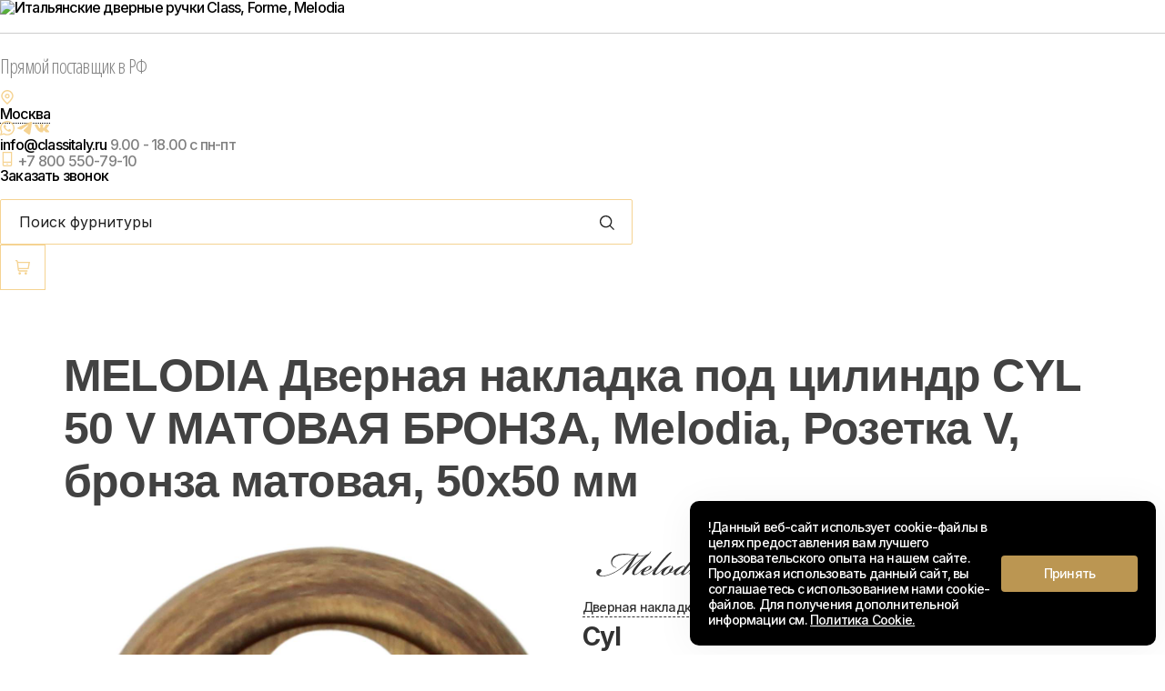

--- FILE ---
content_type: text/html; charset=UTF-8
request_url: https://classitaly.ru/catalog/dvernye_ruchki/nakladka-cyl-na-rozetke-50v-matovaya-bronza/
body_size: 54441
content:
<!DOCTYPE html>
<html xml:lang="ru" lang="ru">

<head>
<script src="https://dmp.one/sync?stock_key=4f1669312742e1d87b1f3d4bcb400e4e" async referrerpolicy="no-referrer-when-downgrade" charset="UTF-8"></script>
<!-- Marquiz script start -->
<script>
(function(w, d, s, o){
  var j = d.createElement(s); j.async = true; j.src = '//script.marquiz.ru/v2.js';j.onload = function() {
    if (document.readyState !== 'loading') Marquiz.init(o);
    else document.addEventListener("DOMContentLoaded", function() {
      Marquiz.init(o);
    });
  };
  d.head.insertBefore(j, d.head.firstElementChild);
})(window, document, 'script', {
    host: '//quiz.marquiz.ru',
    region: 'ru',
    id: '67f92d0de762190019066281',
    autoOpen: false,
    autoOpenFreq: 'once',
    openOnExit: false,
    disableOnMobile: false
  }
);
</script>

<!-- Marquiz script end -->


	<meta http-equiv="X-UA-Compatible" content="IE=edge">
	<meta name="viewport" content="user-scalable=no, initial-scale=1.0, maximum-scale=1.0, width=device-width">
	<link rel="canonical" href="https://classitaly.ru/catalog/dvernye_ruchki/nakladka-cyl-na-rozetke-50v-matovaya-bronza/" />	<link rel="shortcut icon" type="image/x-icon" href="/favicon.ico">

	<meta http-equiv="Content-Type" content="text/html; charset=UTF-8" />
<meta name="keywords" content="Дверные ручки на розетке Италия, Melodia, Cyl 50V, Цилиндрический" />
<meta name="description" content="MELODIA Дверная накладка под цилиндр CYL 50 V МАТОВАЯ БРОНЗА Melodia. Купите качественные итальянские ручки для входных и межкомнатных дверей с доставкой по Москве и России у официального импортера итальянской фурнитуры Fadex." />
<link rel="canonical" href="https://classitaly.ru/catalog/dvernye_ruchki/nakladka-cyl-na-rozetke-50v-matovaya-bronza/" />
<link href="/bitrix/css/main/bootstrap.css?1754198692130404" type="text/css" rel="stylesheet"/>
<link href="/bitrix/css/main/font-awesome.css?175419869225314" type="text/css" rel="stylesheet"/>
<link href="/bitrix/js/ui/design-tokens/dist/ui.design-tokens.css?175419884126358" type="text/css" rel="stylesheet"/>
<link href="/bitrix/js/ui/fonts/opensans/ui.font.opensans.css?17541988472555" type="text/css" rel="stylesheet"/>
<link href="/bitrix/js/main/popup/dist/main.popup.bundle.css?175420575931694" type="text/css" rel="stylesheet"/>
<link href="/bitrix/css/main/themes/red/style.css?1754198693354" type="text/css" rel="stylesheet"/>
<link href="/bitrix/css/main/themes/blue/style.css?1754198693357" type="text/css" rel="stylesheet"/>
<link href="/bitrix/templates/bortolo/components/bitrix/catalog/mmit_catalog/style.css?17541997191011" type="text/css" rel="stylesheet"/>
<link href="/bitrix/templates/bortolo/components/bitrix/catalog/mmit_catalog/bitrix/catalog.element/bootstrap/style.css?175419972529871" type="text/css" rel="stylesheet"/>
<link href="/bitrix/templates/bortolo/components/bitrix/catalog.brandblock/brandtm/style.css?17541997022838" type="text/css" rel="stylesheet"/>
<link href="/bitrix/components/bitrix/catalog.product.subscribe/templates/.default/style.css?17541982771497" type="text/css" rel="stylesheet"/>
<link href="/bitrix/components/bitrix/sale.prediction.product.detail/templates/.default/style.css?1754198505381" type="text/css" rel="stylesheet"/>
<link href="/bitrix/templates/bortolo/components/bitrix/catalog/mmit_catalog/bitrix/catalog.element/bootstrap/themes/red/style.css?1754199725909" type="text/css" rel="stylesheet"/>
<link href="/bitrix/templates/bortolo/components/bitrix/catalog/mmit_catalog/bitrix/catalog.section/bootstrap/style.css?176642012012791" type="text/css" rel="stylesheet"/>
<link href="/bitrix/templates/bortolo/components/bitrix/catalog.section/slider/style.css?17541997061380" type="text/css" rel="stylesheet"/>
<link href="/bitrix/templates/bortolo/components/bitrix/catalog.item/slider.mmit_item/style.css?17541997067926" type="text/css" rel="stylesheet"/>
<link href="/bitrix/templates/bortolo/components/bitrix/catalog.section/slider/themes/blue/style.css?1754199706722" type="text/css" rel="stylesheet"/>
<link href="/bitrix/templates/bortolo/components/bitrix/catalog.item/mmit_item/style.css?176661302063166" type="text/css" rel="stylesheet"/>
<link href="/bitrix/templates/bortolo/components/bitrix/form.result.new/catalog_call/style.css?17541997254255" type="text/css" rel="stylesheet"/>
<link href="/bitrix/templates/bortolo/components/bitrix/catalog/mmit_catalog/bitrix/catalog.section/bootstrap/themes/red/style.css?1754199725712" type="text/css" rel="stylesheet"/>
<link href="/bitrix/components/bitrix/catalog.item/templates/.default/style.css?175419827025496" type="text/css" rel="stylesheet"/>
<link href="/bitrix/templates/bortolo/components/bitrix/breadcrumb/.default/style.css?1754199702680" type="text/css" rel="stylesheet" data-template-style="true"/>
<link href="/bitrix/templates/main/css/style.css?175419979283569" type="text/css" rel="stylesheet" data-template-style="true"/>
<link href="/bitrix/templates/main/assets/scss/k1-home.css?175419979222020" type="text/css" rel="stylesheet" data-template-style="true"/>
<link href="/bitrix/templates/main/css/animation.css?17541997921241" type="text/css" rel="stylesheet" data-template-style="true"/>
<link href="/bitrix/templates/main/css/fonts.css?17541997921768" type="text/css" rel="stylesheet" data-template-style="true"/>
<link href="/bitrix/templates/main/css/popups.css?17541997924345" type="text/css" rel="stylesheet" data-template-style="true"/>
<link href="/bitrix/templates/main/css/fancybox.css?175419979270022" type="text/css" rel="stylesheet" data-template-style="true"/>
<link href="/bitrix/templates/main/css/jquery-ui.css?17541997921615" type="text/css" rel="stylesheet" data-template-style="true"/>
<link href="/local/templates/main/css/new_main.css?176660585714907" type="text/css" rel="stylesheet" data-template-style="true"/>
<link href="/bitrix/templates/bortolo/css/new_catalog.css?17664199892725" type="text/css" rel="stylesheet" data-template-style="true"/>
<link href="/bitrix/templates/bortolo/components/twofingers/location/.default/style.css?17541997359988" type="text/css" rel="stylesheet" data-template-style="true"/>
<link href="/bitrix/templates/bortolo/components/bitrix/menu/mmit_horizontal/style.css?176641550425343" type="text/css" rel="stylesheet" data-template-style="true"/>
<link href="/bitrix/templates/bortolo/components/bitrix/search.title/mmit_top/style.css?17664155281416" type="text/css" rel="stylesheet" data-template-style="true"/>
<link href="/bitrix/templates/bortolo/components/bitrix/catalog.compare.list/mmit_compare/style.css?17541997021527" type="text/css" rel="stylesheet" data-template-style="true"/>
<link href="/bitrix/templates/bortolo/components/bitrix/sale.basket.basket.line/top_mmit/style.css?176641535918891" type="text/css" rel="stylesheet" data-template-style="true"/>
<link href="/local/templates/.default/components/bitrix/main.feedback/landing-feedback/style.css?1754200691786" type="text/css" rel="stylesheet" data-template-style="true"/>
<link href="/bitrix/templates/bortolo/components/bitrix/main.feedback/faq_feedback/style.css?17541997252622" type="text/css" rel="stylesheet" data-template-style="true"/>
<link href="/bitrix/templates/bortolo/styles.css?176279884117652" type="text/css" rel="stylesheet" data-template-style="true"/>
<link href="/bitrix/templates/bortolo/template_styles.css?1766418628132739" type="text/css" rel="stylesheet" data-template-style="true"/>
<link href="/bitrix/templates/bortolo/plugins/slick.css?17541997361776" type="text/css" rel="stylesheet" data-template-style="true"/>
<link href="/bitrix/templates/bortolo/plugins/slick-theme.css?17541997363145" type="text/css" rel="stylesheet" data-template-style="true"/>
<link href="/bitrix/templates/bortolo/colors.css?17541997022231" type="text/css" rel="stylesheet" data-template-style="true"/>
<script>if(!window.BX)window.BX={};if(!window.BX.message)window.BX.message=function(mess){if(typeof mess==='object'){for(let i in mess) {BX.message[i]=mess[i];} return true;}};</script>
<script>(window.BX||top.BX).message({"JS_CORE_LOADING":"Загрузка...","JS_CORE_NO_DATA":"- Нет данных -","JS_CORE_WINDOW_CLOSE":"Закрыть","JS_CORE_WINDOW_EXPAND":"Развернуть","JS_CORE_WINDOW_NARROW":"Свернуть в окно","JS_CORE_WINDOW_SAVE":"Сохранить","JS_CORE_WINDOW_CANCEL":"Отменить","JS_CORE_WINDOW_CONTINUE":"Продолжить","JS_CORE_H":"ч","JS_CORE_M":"м","JS_CORE_S":"с","JSADM_AI_HIDE_EXTRA":"Скрыть лишние","JSADM_AI_ALL_NOTIF":"Показать все","JSADM_AUTH_REQ":"Требуется авторизация!","JS_CORE_WINDOW_AUTH":"Войти","JS_CORE_IMAGE_FULL":"Полный размер"});</script>

<script src="/bitrix/js/main/core/core.js?1768725706537531"></script>

<script>BX.Runtime.registerExtension({"name":"main.core","namespace":"BX","loaded":true});</script>
<script>BX.setJSList(["\/bitrix\/js\/main\/core\/core_ajax.js","\/bitrix\/js\/main\/core\/core_promise.js","\/bitrix\/js\/main\/polyfill\/promise\/js\/promise.js","\/bitrix\/js\/main\/loadext\/loadext.js","\/bitrix\/js\/main\/loadext\/extension.js","\/bitrix\/js\/main\/polyfill\/promise\/js\/promise.js","\/bitrix\/js\/main\/polyfill\/find\/js\/find.js","\/bitrix\/js\/main\/polyfill\/includes\/js\/includes.js","\/bitrix\/js\/main\/polyfill\/matches\/js\/matches.js","\/bitrix\/js\/ui\/polyfill\/closest\/js\/closest.js","\/bitrix\/js\/main\/polyfill\/fill\/main.polyfill.fill.js","\/bitrix\/js\/main\/polyfill\/find\/js\/find.js","\/bitrix\/js\/main\/polyfill\/matches\/js\/matches.js","\/bitrix\/js\/main\/polyfill\/core\/dist\/polyfill.bundle.js","\/bitrix\/js\/main\/core\/core.js","\/bitrix\/js\/main\/polyfill\/intersectionobserver\/js\/intersectionobserver.js","\/bitrix\/js\/main\/lazyload\/dist\/lazyload.bundle.js","\/bitrix\/js\/main\/polyfill\/core\/dist\/polyfill.bundle.js","\/bitrix\/js\/main\/parambag\/dist\/parambag.bundle.js"]);
</script>
<script>BX.Runtime.registerExtension({"name":"ui.dexie","namespace":"BX.DexieExport","loaded":true});</script>
<script>BX.Runtime.registerExtension({"name":"fc","namespace":"window","loaded":true});</script>
<script>BX.Runtime.registerExtension({"name":"ui.design-tokens","namespace":"window","loaded":true});</script>
<script>BX.Runtime.registerExtension({"name":"ui.fonts.opensans","namespace":"window","loaded":true});</script>
<script>BX.Runtime.registerExtension({"name":"main.popup","namespace":"BX.Main","loaded":true});</script>
<script>BX.Runtime.registerExtension({"name":"popup","namespace":"window","loaded":true});</script>
<script type="extension/settings" data-extension="currency.currency-core">{"region":"ru"}</script>
<script>BX.Runtime.registerExtension({"name":"currency.currency-core","namespace":"BX.Currency","loaded":true});</script>
<script>BX.Runtime.registerExtension({"name":"currency","namespace":"window","loaded":true});</script>
<script>(window.BX||top.BX).message({"LANGUAGE_ID":"ru","FORMAT_DATE":"DD.MM.YYYY","FORMAT_DATETIME":"DD.MM.YYYY HH:MI:SS","COOKIE_PREFIX":"BITRIX_SM","SERVER_TZ_OFFSET":"10800","UTF_MODE":"Y","SITE_ID":"s1","SITE_DIR":"\/","USER_ID":"","SERVER_TIME":1768984364,"USER_TZ_OFFSET":0,"USER_TZ_AUTO":"Y","bitrix_sessid":"38e9f3679ff23b23cc1ef6c4e67c53a7"});</script>


<script src="/bitrix/js/ui/dexie/dist/dexie.bundle.js?1754205803218847"></script>
<script src="/bitrix/js/main/core/core_frame_cache.js?176872570616019"></script>
<script src="/bitrix/js/main/popup/dist/main.popup.bundle.js?1768725706120171"></script>
<script src="/bitrix/js/currency/currency-core/dist/currency-core.bundle.js?17541987328800"></script>
<script src="/bitrix/js/currency/core_currency.js?17541987321181"></script>
<script>
					(function () {
						"use strict";

						var counter = function ()
						{
							var cookie = (function (name) {
								var parts = ("; " + document.cookie).split("; " + name + "=");
								if (parts.length == 2) {
									try {return JSON.parse(decodeURIComponent(parts.pop().split(";").shift()));}
									catch (e) {}
								}
							})("BITRIX_CONVERSION_CONTEXT_s1");

							if (cookie && cookie.EXPIRE >= BX.message("SERVER_TIME"))
								return;

							var request = new XMLHttpRequest();
							request.open("POST", "/bitrix/tools/conversion/ajax_counter.php", true);
							request.setRequestHeader("Content-type", "application/x-www-form-urlencoded");
							request.send(
								"SITE_ID="+encodeURIComponent("s1")+
								"&sessid="+encodeURIComponent(BX.bitrix_sessid())+
								"&HTTP_REFERER="+encodeURIComponent(document.referrer)
							);
						};

						if (window.frameRequestStart === true)
							BX.addCustomEvent("onFrameDataReceived", counter);
						else
							BX.ready(counter);
					})();
				</script>
<script>
function nsCookieBtn(){ 
	let alertWindow = document.getElementById('ns-cookiesaccept'); alertWindow.remove();
	let cookie_string = 'COOKIE_ACCEPT_V1' + '=' + escape('Y'); 
	let expires = new Date((new Date).getTime() + (7 * 60 * 60 * 24 * 1000)); 
	cookie_string += '; expires=' + expires.toUTCString(); 
	cookie_string += '; path=' + escape ('/'); 
	document.cookie = cookie_string; 	
}
function nsCookieCheck(){
	let CookieValue = 'N'; 
	let value = '; ' + document.cookie;
	let parts = value.split('; ' + 'COOKIE_ACCEPT_V1' + '=');
	if (parts.length == 2)  
		CookieValue = parts.pop().split(';').shift();
	if(CookieValue != 'Y') {
		document.addEventListener('DOMContentLoaded', function() {
			let div = document.createElement('div'); 
			div.innerHTML = '<div id="ns-cookiesaccept" class="ns-cookiesaccept"> <div class="ns-cookiesaccept-text">!Данный веб-сайт использует cookie-файлы в целях предоставления вам лучшего пользовательского опыта на нашем сайте. Продолжая использовать данный сайт, вы соглашаетесь с использованием нами cookie-файлов. Для получения дополнительной информации см. <a href="/pd/cookie.php" target="_blank">Политика Cookie.</a></div> <div> <div class="ns-cookiesaccept-button" id="ns-cookiesaccept-button" onclick="nsCookieBtn()">Принять</div> </div> </div> ';
			document.body.appendChild(div);
		});	
	}
}
nsCookieCheck();
</script>
 <style> .ns-cookiesaccept {display:flex; align-items: center; gap: 15px; margin:0; padding: 20px; width:40%; color: #ffffff; background: #000000; border-radius: 10px; box-shadow: 0px 4px 43.5px 0px rgba(0, 0, 0, 0.05); box-sizing: border-box; position:fixed; bottom: 10px; right: 10px; z-index: 100001; } .ns-cookiesaccept-text {font-size: 14px; line-height:125%} .ns-cookiesaccept a, .ns-cookiesaccept a:visited {display:inline;color:inherit;text-decoration:underline} .ns-cookiesaccept-button {display:block; padding: 0 25px; min-width: 150px; height: 40px; color: #ffffff; font-weight: 500; font-size:14px; text-align: center; text-decoration: none; background: rgba(208, 167, 91, .9); border-radius: 4px; cursor: pointer; *overflow: visible; white-space: nowrap; box-sizing: border-box; line-height: 40px; transition: all .2s ease; user-select: none} .ns-cookiesaccept-button:hover {background: rgba(208, 167, 91, 1)} @media only screen and (max-width: 1200px) { .ns-cookiesaccept {padding: 10px} .ns-cookiesaccept {width: 60%} } @media only screen and (max-width: 800px) { .ns-cookiesaccept {width: calc(100% - 20px)} } @media only screen and (max-width: 500px) { .ns-cookiesaccept {flex-wrap: wrap} } </style> 

<script>
	(function(w,d,u){
		var s=d.createElement('script');s.async=true;s.src=u+'?'+(Date.now()/60000|0);
		var h=d.getElementsByTagName('script')[0];h.parentNode.insertBefore(s,h);
	})(window,document,'https://cdn-ru.bitrix24.ru/b10792822/crm/site_button/loader_2_185g3l.js');
</script>
<script>
	(function(w,d,u){
		var s=d.createElement('script');s.async=true;s.src=u+'?'+(Date.now()/60000|0);
		var h=d.getElementsByTagName('script')[0];h.parentNode.insertBefore(s,h);
	})(window,document,'https://cdn-ru.bitrix24.ru/b10792822/crm/site_button/loader_4_0kvfuw.js');
</script>

<!--'start_frame_cache_TVwM3R'--><!-- Bitrix24.LiveChat external config -->
<script>
	window.addEventListener('onBitrixLiveChat', function(event)
	{
		var config = {'user':{'hash':'05478746f412b6ae8e00f91f8a67b20e','name':'','lastName':'','email':''},'firstMessage':'[br][b]Сайт[/b]: #VAR_HOST#[br][b]Страница сайта[/b]: #VAR_PAGE#'};
		var widget = event.detail.widget;

		widget.setUserRegisterData(
			config.user
		);
		widget.setCustomData(
			config.firstMessage.replace('#VAR_HOST#', location.hostname).replace('#VAR_PAGE#', '[url='+location.href+']'+(document.title || location.href)+'[/url]')
		);

	
	});
</script>
<!-- /Bitrix24.LiveChat external config -->
<!--'end_frame_cache_TVwM3R'-->



<script src="/bitrix/templates/bortolo/js/jquery-2.2.4.min.js?175419973685156"></script>
<script src="/bitrix/components/twofingers/location/js/jquery-2.1.4.min.js?175419868683922"></script>
<script src="/bitrix/components/twofingers/location/js/fancybox-2.1.5.js?175419868622914"></script>
<script src="/bitrix/templates/bortolo/components/twofingers/location/.default/script.js?17556974468742"></script>
<script src="/bitrix/templates/bortolo/components/bitrix/menu/mmit_horizontal/script.js?176641490613404"></script>
<script src="/bitrix/components/bitrix/search.title/script.js?176872568510573"></script>
<script src="/bitrix/templates/bortolo/components/bitrix/search.title/mmit_top/script.js?17541997332083"></script>
<script src="/bitrix/templates/bortolo/components/bitrix/catalog.compare.list/mmit_compare/script.js?17541997022246"></script>
<script src="/bitrix/templates/bortolo/components/bitrix/sale.basket.basket.line/top_mmit/script.js?17541997317127"></script>
<script src="/bitrix/templates/bortolo/components/bitrix/sale.basket.basket.line/.default/script.js?17541997313737"></script>
<script src="/bitrix/templates/bortolo/components/bitrix/catalog/mmit_catalog/bitrix/catalog.element/bootstrap/script.js?175419972584103"></script>
<script src="/bitrix/templates/bortolo/components/bitrix/catalog.brandblock/brandtm/script.js?17541997021175"></script>
<script src="/bitrix/templates/bortolo/components/bitrix/catalog.item/minime/script.js?175419970639511"></script>
<script src="/bitrix/components/bitrix/catalog.product.subscribe/templates/.default/script.js?175419827717434"></script>
<script src="/bitrix/components/bitrix/sale.prediction.product.detail/templates/.default/script.js?1754198505330"></script>
<script src="/bitrix/templates/bortolo/components/bitrix/catalog/mmit_catalog/bitrix/catalog.section/bootstrap/script.js?175419972512306"></script>
<script src="/bitrix/templates/bortolo/components/bitrix/catalog.section/slider/script.js?17541997069202"></script>
<script src="/bitrix/templates/bortolo/components/bitrix/catalog.item/slider.mmit_item/script.js?175419970654391"></script>
<script src="/bitrix/templates/bortolo/components/bitrix/catalog.item/mmit_item/script.js?175419970654886"></script>
<script src="/bitrix/templates/bortolo/components/bitrix/catalog.products.viewed/bootstrap/script.js?1754199706846"></script>
<script src="/bitrix/components/bitrix/catalog.item/templates/.default/script.js?175419827063917"></script>

    	<!--    -->	<!--    -->        	        	
	<meta property="og:description" content="MELODIA Дверная накладка под цилиндр CYL 50 V МАТОВАЯ БРОНЗА Melodia. Купите качественные итальянские ручки для входных и межкомнатных дверей с доставкой по Москве и России у официального импортера итальянской фурнитуры Fadex." >
	<meta property="og:locale" content="ru_RU" >
	<meta property="og:site_name" content="Fadex" >
	<meta property="og:title" content='MELODIA Дверная накладка под цилиндр CYL 50 V МАТОВАЯ БРОНЗА Melodia - купить в Москве' >
	<meta property="og:type" content="page" >
	<meta property="og:url" content="https://classitaly.ru/catalog/dvernye_ruchki/nakladka-cyl-na-rozetke-50v-matovaya-bronza/" >
	<meta name="twitter:card" content="summary" >
	<meta name="twitter:description" content="MELODIA Дверная накладка под цилиндр CYL 50 V МАТОВАЯ БРОНЗА Melodia. Купите качественные итальянские ручки для входных и межкомнатных дверей с доставкой по Москве и России у официального импортера итальянской фурнитуры Fadex." >
	<meta name="twitter:title" content='MELODIA Дверная накладка под цилиндр CYL 50 V МАТОВАЯ БРОНЗА Melodia - купить в Москве' >

	<title>MELODIA Дверная накладка под цилиндр CYL 50 V МАТОВАЯ БРОНЗА Melodia - купить в Москве</title>

		<link href="//fonts.googleapis.com/css?family=Montserrat:400,500,700%7COpen+Sans:400,600%7COpen+Sans+Condensed:300,700" rel="stylesheet">
	<!-- Yandex.Metrika counter -->
	<script>
		(function(m,e,t,r,i,k,a){m[i]=m[i]||function(){(m[i].a=m[i].a||[]).push(arguments)};
		m[i].l=1*new Date();k=e.createElement(t),a=e.getElementsByTagName(t)[0],k.async=1,k.src=r,a.parentNode.insertBefore(k,a)})
		(window, document, "script", "https://mc.yandex.ru/metrika/tag.js", "ym");

		ym(46945302, "init", {
				clickmap:true,
				trackLinks:true,
				accurateTrackBounce:true,
				webvisor:true,
				ecommerce:"dataLayer"
		});
	</script>

	<meta name="yandex-verification" content="269d0d7f83ed4d9d">


	<!-- /Yandex.Metrika counter -->

	<!-- rdew -->
	

	
</head>

<body class="bx-background-image bx-theme-blue   " >

	<noscript>
		<div>
			<img src="https://mc.yandex.ru/watch/46945302" style="position:absolute; left:-9999px;" alt="yandex-watch" title="yandex-watch">
		</div>
	</noscript>




	<div id="panel" style="position: relative; z-index: 99999999;"></div>
	<!--================================  Вертикальное меню  ===========================================---->
	<!--================================  Вертикальное меню  ===========================================---->
<div class="bx-wrapper" id="bx_eshop_wrap">
	<header class="mmit-header js-mmit-header">
     <div class="mmit-header__left">
         <div class="mmit-header__logo-wrap js-header-logo">
             <a href="/" class="mmit-header__logo" title="Итальянские дверные ручки Class, Forme, Melodia">
                 <img src="/local/templates/main_copy/img/Class_Logo.svg"
                      alt="Итальянские дверные ручки Class, Forme, Melodia"
                      title="Итальянские дверные ручки Class, Forme, Melodia"
                 >
             </a>
         </div>
        <hr class="hr_header_top">
         <div class="slogan_title">
            <p>Прямой поставщик в РФ</p>
         </div>
     </div>

     <div class="mmit-header__right js_header__right_menu">
        <div class="mmit-header__region">
           <div class="mmit-header__region-icon">
               <svg width="16" height="16" viewBox="0 0 16 16" fill="none" xmlns="http://www.w3.org/2000/svg">
                   <g clip-path="url(#clip0_16_308)">
                       <path d="M7.9718 16.0052L7.50709 15.6068C6.86643 15.0704 1.27246 10.2393 1.27246 6.70538C1.27246 3.00544 4.27187 0.00603485 7.9718 0.00603485C11.6717 0.00603485 14.6711 3.00544 14.6711 6.70538C14.6711 10.2393 9.07718 15.0704 8.43918 15.6095L7.9718 16.0052ZM7.9718 1.45463C5.07327 1.45791 2.72437 3.80682 2.72109 6.70535C2.72109 8.92541 6.16271 12.4719 7.9718 14.0951C9.78093 12.4713 13.2225 8.92272 13.2225 6.70535C13.2192 3.80682 10.8704 1.45794 7.9718 1.45463Z"
                             fill="#F5D392"/>
                       <path d="M7.97197 9.36071C6.50534 9.36071 5.31641 8.17177 5.31641 6.70515C5.31641 5.23852 6.50534 4.04958 7.97197 4.04958C9.43859 4.04958 10.6275 5.23852 10.6275 6.70515C10.6275 8.17177 9.43862 9.36071 7.97197 9.36071ZM7.97197 5.37733C7.23866 5.37733 6.64419 5.9718 6.64419 6.70512C6.64419 7.43843 7.23866 8.0329 7.97197 8.0329C8.70528 8.0329 9.29975 7.43843 9.29975 6.70512C9.29975 5.9718 8.70531 5.37733 7.97197 5.37733Z"
                             fill="#F5D392"/>
                   </g>
                   <defs>
                       <clipPath id="clip0_16_308">
                           <rect width="16" height="16" fill="white"/>
                       </clipPath>
                   </defs>
               </svg>
           </div>
           <div class="mmit-header__region-block">
               <!--'start_frame_cache_m17iPT'-->	<a href="#tfLocationPopup" class="location tf_location_link" onclick="tfLocationPopupOpen('/bitrix/components/twofingers/location', 'location.reload(true);;'); return false;">
		<span>Москва</span>
	</a>
		<div class="custom-popup-2014-overlay" style="display:none;"></div>
	<div class="custom-popup-2014" style="display:none; border-radius:2px"><div class="custom-popup-2014-content">
		<div class="popup-title">Укажите свой город</div>
		<div class="popup-search-wrapper"><input type="text" autocomplete="off" name="search" class="field-text city-search"><a href="#" class="clear_field"></a></div>
		<ul class="current-list"></ul>
		<div class="popup-city nice-scroll"><div class="inner"></div><div class="shadow"></div></div>
	</div><div class="custom-popup-2014-close"></div></div>
	<script type="text/javascript">
	if( !window.BX && top.BX )
		window.BX = top.BX;
</script>
<!--'end_frame_cache_m17iPT'-->           </div>
       </div>
        <div class="mmit-header__social">
          <div class="mmit-header__social-wrap">
                 <a href="https://wa.me/79296748410?text=%D0%97%D0%B4%D1%80%D0%B0%D0%B2%D1%81%D1%82%D0%B2%D1%83%D0%B9%D1%82%D0%B5!%20%F0%9F%91%8B%20%D0%9F%D0%B8%D1%88%D1%83%20%D0%92%D0%B0%D0%BC%20%D1%81%20%D1%81%D0%B0%D0%B9%D1%82%D0%B0%20classitaly.ru.%20%D0%A3%20%D0%BC%D0%B5%D0%BD%D1%8F%20%D0%B2%D0%BE%D0%BF%D1%80%D0%BE%D1%81%20%D0%BF%D0%BE%20%D0%92%D0%B0%D1%88%D0%B5%D0%B9%20%D0%BF%D1%80%D0%BE%D0%B4%D1%83%D0%BA%D1%86%D0%B8%D0%B8"
                    target="_blank"
                    data-hint="Whatsapp">
                     <svg width="16" height="16" viewBox="0 0 16 16" fill="none" xmlns="http://www.w3.org/2000/svg">
                         <path d="M8.03353 0C3.64259 0 0.0684557 3.55648 0.0665929 7.9277C0.0661272 9.32499 0.433087 10.6889 1.13022 11.8911L0 16L4.2233 14.8975C5.38704 15.5291 6.69701 15.8619 8.03027 15.8624H8.03353C12.424 15.8624 15.9981 12.3054 16 7.93419C16.0009 5.81578 15.1729 3.82389 13.6688 2.32557C12.1646 0.826787 10.1645 0.000926892 8.03353 0ZM8.03353 14.5235H8.03074C6.84277 14.5235 5.67716 14.2051 4.66057 13.6049L4.41888 13.4622L1.91303 14.1166L2.58176 11.6849L2.42436 11.4355C1.76169 10.3863 1.41149 9.17344 1.41196 7.92863C1.41335 4.29522 4.38396 1.33936 8.03632 1.33936C9.805 1.33982 11.4675 2.02618 12.7174 3.27193C13.9678 4.51721 14.6556 6.1731 14.6551 7.93373C14.6537 11.5671 11.6831 14.5235 8.03353 14.5235ZM11.6654 9.58823C11.4666 9.48905 10.4877 9.00985 10.3051 8.94358C10.1226 8.8773 9.98987 8.8444 9.85715 9.04275C9.72443 9.24111 9.34304 9.68741 9.22708 9.81949C9.11112 9.95203 8.9947 9.96825 8.79586 9.86908C8.59701 9.7699 7.95529 9.56042 7.1953 8.88564C6.60341 8.36056 6.20385 7.71174 6.0879 7.51338C5.97194 7.31503 6.07533 7.20797 6.17545 7.10926C6.26486 7.02074 6.37429 6.878 6.47395 6.76214C6.57361 6.64628 6.60667 6.56378 6.6728 6.43124C6.73892 6.29915 6.70586 6.18329 6.65603 6.08412C6.6062 5.98494 6.20805 5.00985 6.04226 4.61314C5.88067 4.22709 5.71675 4.27899 5.59427 4.27297C5.47832 4.26694 5.3456 4.26602 5.21288 4.26602C5.08016 4.26602 4.86454 4.31561 4.682 4.51396C4.49945 4.71232 3.98533 5.19152 3.98533 6.16661C3.98533 7.1417 4.69876 8.08388 4.79795 8.21597C4.89761 8.34805 6.20152 10.3492 8.19838 11.207C8.67338 11.411 9.04407 11.5328 9.33326 11.6241C9.81012 11.7748 10.2441 11.7534 10.5869 11.7025C10.9692 11.6455 11.7646 11.2233 11.9304 10.7603C12.0962 10.2978 12.0962 9.90106 12.0463 9.8181C11.9965 9.73561 11.8638 9.68602 11.6649 9.58684L11.6654 9.58823Z" fill="#F5D392"/>
                     </svg>
                 </a>
                 <a href="https://t.me/fadexrus" data-hint="Telegram">
                     <svg width="16" height="16" viewBox="0 0 16 16" fill="none" xmlns="http://www.w3.org/2000/svg">
                         <path fill-rule="evenodd"
                               clip-rule="evenodd"
                               d="M1.09992 7.02691C5.39488 5.05119 8.25885 3.74867 9.69185 3.11936C13.7834 1.32254 14.6335 1.01042 15.1877 1.00011C15.3095 0.997843 15.5821 1.02973 15.7586 1.18096C15.9076 1.30866 15.9486 1.48116 15.9683 1.60223C15.9879 1.7233 16.0123 1.9991 15.9929 2.2146C15.7712 4.6743 14.8118 10.6433 14.3237 13.3983C14.1172 14.564 13.7105 14.9548 13.3169 14.9931C12.4613 15.0762 11.8116 14.3961 10.9829 13.8225C9.68624 12.9251 8.9537 12.3664 7.69503 11.4907C6.24043 10.4786 7.18338 9.92233 8.01236 9.01324C8.22931 8.77533 11.999 5.15509 12.0719 4.82668C12.0811 4.7856 12.0895 4.6325 12.0034 4.55166C11.9172 4.47081 11.7901 4.49846 11.6983 4.52045C11.5683 4.55161 9.4968 5.99723 5.48389 8.8573C4.89591 9.2836 4.36333 9.49131 3.88616 9.48042C3.36012 9.46842 2.34822 9.16638 1.59598 8.90821C0.673328 8.59154 -0.0599784 8.42412 0.00387615 7.88633C0.0371355 7.60621 0.402482 7.31974 1.09992 7.02691Z"
                               fill="#F5D392"
                         />
                     </svg>
                 </a>
                 <a href="https://vk.com/fadexrus" data-hint="VK">
                 <svg width="16"
                      height="16"
                      version="1.1"
                      id="Capa_1"
                      xmlns="http://www.w3.org/2000/svg"
                      xmlns:xlink="http://www.w3.org/1999/xlink"
                      x="0px"
                      y="0px"
                      viewBox="0 0 548.358 548.358"
                      style="enable-background:new 0 0 548.358 548.358;"
                      xml:space="preserve"><g><path d="M545.451,400.298c-0.664-1.431-1.283-2.618-1.858-3.569c-9.514-17.135-27.695-38.167-54.532-63.102l-0.567-0.571 l-0.284-0.28l-0.287-0.287h-0.288c-12.18-11.611-19.893-19.418-23.123-23.415c-5.91-7.614-7.234-15.321-4.004-23.13 c2.282-5.9,10.854-18.36,25.696-37.397c7.807-10.089,13.99-18.175,18.556-24.267c32.931-43.78,47.208-71.756,42.828-83.939 l-1.701-2.847c-1.143-1.714-4.093-3.282-8.846-4.712c-4.764-1.427-10.853-1.663-18.278-0.712l-82.224,0.568 c-1.332-0.472-3.234-0.428-5.712,0.144c-2.475,0.572-3.713,0.859-3.713,0.859l-1.431,0.715l-1.136,0.859 c-0.952,0.568-1.999,1.567-3.142,2.995c-1.137,1.423-2.088,3.093-2.848,4.996c-8.952,23.031-19.13,44.444-30.553,64.238 c-7.043,11.803-13.511,22.032-19.418,30.693c-5.899,8.658-10.848,15.037-14.842,19.126c-4,4.093-7.61,7.372-10.852,9.849 c-3.237,2.478-5.708,3.525-7.419,3.142c-1.715-0.383-3.33-0.763-4.859-1.143c-2.663-1.714-4.805-4.045-6.42-6.995 c-1.622-2.95-2.714-6.663-3.285-11.136c-0.568-4.476-0.904-8.326-1-11.563c-0.089-3.233-0.048-7.806,0.145-13.706 c0.198-5.903,0.287-9.897,0.287-11.991c0-7.234,0.141-15.085,0.424-23.555c0.288-8.47,0.521-15.181,0.716-20.125 c0.194-4.949,0.284-10.185,0.284-15.705s-0.336-9.849-1-12.991c-0.656-3.138-1.663-6.184-2.99-9.137 c-1.335-2.95-3.289-5.232-5.853-6.852c-2.569-1.618-5.763-2.902-9.564-3.856c-10.089-2.283-22.936-3.518-38.547-3.71 c-35.401-0.38-58.148,1.906-68.236,6.855c-3.997,2.091-7.614,4.948-10.848,8.562c-3.427,4.189-3.905,6.475-1.431,6.851 c11.422,1.711,19.508,5.804,24.267,12.275l1.715,3.429c1.334,2.474,2.666,6.854,3.999,13.134c1.331,6.28,2.19,13.227,2.568,20.837 c0.95,13.897,0.95,25.793,0,35.689c-0.953,9.9-1.853,17.607-2.712,23.127c-0.859,5.52-2.143,9.993-3.855,13.418 c-1.715,3.426-2.856,5.52-3.428,6.28c-0.571,0.76-1.047,1.239-1.425,1.427c-2.474,0.948-5.047,1.431-7.71,1.431 c-2.667,0-5.901-1.334-9.707-4c-3.805-2.666-7.754-6.328-11.847-10.992c-4.093-4.665-8.709-11.184-13.85-19.558 c-5.137-8.374-10.467-18.271-15.987-29.691l-4.567-8.282c-2.855-5.328-6.755-13.086-11.704-23.267 c-4.952-10.185-9.329-20.037-13.134-29.554c-1.521-3.997-3.806-7.04-6.851-9.134l-1.429-0.859c-0.95-0.76-2.475-1.567-4.567-2.427 c-2.095-0.859-4.281-1.475-6.567-1.854l-78.229,0.568c-7.994,0-13.418,1.811-16.274,5.428l-1.143,1.711 C0.288,140.146,0,141.668,0,143.763c0,2.094,0.571,4.664,1.714,7.707c11.42,26.84,23.839,52.725,37.257,77.659 c13.418,24.934,25.078,45.019,34.973,60.237c9.897,15.229,19.985,29.602,30.264,43.112c10.279,13.515,17.083,22.176,20.412,25.981 c3.333,3.812,5.951,6.662,7.854,8.565l7.139,6.851c4.568,4.569,11.276,10.041,20.127,16.416 c8.853,6.379,18.654,12.659,29.408,18.85c10.756,6.181,23.269,11.225,37.546,15.126c14.275,3.905,28.169,5.472,41.684,4.716h32.834 c6.659-0.575,11.704-2.669,15.133-6.283l1.136-1.431c0.764-1.136,1.479-2.901,2.139-5.276c0.668-2.379,1-5,1-7.851 c-0.195-8.183,0.428-15.558,1.852-22.124c1.423-6.564,3.045-11.513,4.859-14.846c1.813-3.33,3.859-6.14,6.136-8.418 c2.282-2.283,3.908-3.666,4.862-4.142c0.948-0.479,1.705-0.804,2.276-0.999c4.568-1.522,9.944-0.048,16.136,4.429 c6.187,4.473,11.99,9.996,17.418,16.56c5.425,6.57,11.943,13.941,19.555,22.124c7.617,8.186,14.277,14.271,19.985,18.274 l5.708,3.426c3.812,2.286,8.761,4.38,14.853,6.283c6.081,1.902,11.409,2.378,15.984,1.427l73.087-1.14 c7.229,0,12.854-1.197,16.844-3.572c3.998-2.379,6.373-5,7.139-7.851c0.764-2.854,0.805-6.092,0.145-9.712 C546.782,404.25,546.115,401.725,545.451,400.298z"
                                                    fill="#F5D392"/></g>
                 </svg>
                 </a>
             </div>
        </div>
         <div class="mmit-header__phone">
	         <span>
	            <a href="mailto:">info@classitaly.ru</a>
	         </span>
	         <span>9.00 - 18.00 с пн-пт</span>
         </div>
         <div class="mmit-header__call-order">
            <div class="mmit-header__phone">
             <span title="Телефон Fadex">
                 <svg width="16" height="16" viewBox="0 0 16 16" fill="none" xmlns="http://www.w3.org/2000/svg">
                     <g clip-path="url(#clip0_16_575)">
                         <path d="M2.66699 0V14C2.66699 14.5304 2.87771 15.0391 3.25278 15.4142C3.62785 15.7893 4.13656 16 4.66699 16H11.3337C11.8641 16 12.3728 15.7893 12.7479 15.4142C13.1229 15.0391 13.3337 14.5304 13.3337 14V0H2.66699ZM12.0003 1.33333V10.6667H4.00033V1.33333H12.0003ZM11.3337 14.6667H4.66699C4.49018 14.6667 4.32061 14.5964 4.19559 14.4714C4.07056 14.3464 4.00033 14.1768 4.00033 14V12H12.0003V14C12.0003 14.1768 11.9301 14.3464 11.8051 14.4714C11.68 14.5964 11.5105 14.6667 11.3337 14.6667Z"
                               fill="#F5D392"/>
                         <path d="M8.66733 12.6663H7.33398V13.9996H8.66733V12.6663Z" fill="#F5D392"/>
                     </g>
                     <defs>
                         <clipPath id="clip0_16_575">
                             <rect width="16" height="16" fill="white"/>
                         </clipPath>
                     </defs>
                 </svg>
                 <span>                      +7&nbsp;800&nbsp;550-79-10
                 </span>
             </span>
            </div>
             <a href="/forms/recall/"
                data-modal="#becomeClientModal"
                class="ajax-form"
                onclick="yaCounter46945302.reachGoal('zakazat-zvonok'); return true;">
                Заказать звонок
             </a>
         </div>
     </div>
 </header>
	<div class="mmit-header header_top_navigation">
		<!-- navigation-->
		<div class="mmit-header__menu js-header-menu">
	       <div class="main-menu main-menu-container">
	           
<div class="bx-top-nav bx-site mmit-horizontal-menu" id="catalog_menu_LkGdQn">
	<nav class="bx-top-nav-container" id="cont_catalog_menu_LkGdQn">
		<ul class="bx-nav-list-1-lvl" id="ul_catalog_menu_LkGdQn">
			     <!-- first level-->
								<li
						  class="bx-nav-1-lvl bx-nav-list-1-col  bx-nav-parent"
						  onmouseover="BX.CatalogMenu.itemOver(this);"
						  onmouseout="BX.CatalogMenu.itemOut(this)"
											data-role="bx-menu-item"
											  onclick="if (BX.hasClass(document.documentElement, 'bx-touch')) obj_catalog_menu_LkGdQn.clickInMobile(this, event);"
				>
					<div class="bx-menu-handle">
						<a
								  href="/catalog/vse-tovary/"
								  class="mobile-title"
													>
						<span>
							Каталог
						</span>
															<i>
                                <svg width="14" height="8" viewBox="0 0 14 8" fill="none" xmlns="http://www.w3.org/2000/svg">
                                    <path d="M6.99997 7.50002C6.73736 7.50047 6.47725 7.44903 6.23459 7.34863C5.99192 7.24824 5.7715 7.10088 5.58597 6.91502L0.292969 1.62102L1.70697 0.207016L6.99997 5.50002L12.293 0.207016L13.707 1.62102L8.41397 6.91402C8.22853 7.10006 8.00813 7.2476 7.76547 7.34817C7.5228 7.44874 7.26265 7.50034 6.99997 7.50002Z" fill="white"/>
                                </svg>
                            </i>
												</a>
												<span class="bx-nav-parent-arrow" onclick="obj_catalog_menu_LkGdQn.toggleInMobile(this)"><i class="fa fa-angle-down"></i></span> <!-- for mobile -->
					</div>
					<div class="bx-nav-2-lvl-container">
													<ul class="bx-nav-list-2-lvl">
							  <!-- second level-->
								<li class="bx-nav-2-lvl active">
									<a
											  href="/catalog/dvernye_ruchki/"
																					  data-picture=""
											  class="bx-active"									>
										<span>Дверные ручки на розетке</span>
									</a>

								</li>
							  <!-- second level-->
								<li class="bx-nav-2-lvl ">
									<a
											  href="/catalog/dvernye-ruchki-na-planke/"
																					  data-picture=""
											  									>
										<span>Дверные ручки на пластине</span>
									</a>

								</li>
							  <!-- second level-->
								<li class="bx-nav-2-lvl ">
									<a
											  href="/catalog/dvernye-ruchki-skoby/"
																					  data-picture=""
											  									>
										<span>Дверные ручки скобы</span>
									</a>

								</li>
							  <!-- second level-->
								<li class="bx-nav-2-lvl ">
									<a
											  href="/catalog/okonnye-ruchki/"
																					  data-picture=""
											  									>
										<span>Оконные ручки</span>
									</a>

								</li>
							  <!-- second level-->
								<li class="bx-nav-2-lvl ">
									<a
											  href="/catalog/mebelnye-ruchki/"
																					  data-picture=""
											  									>
										<span>Мебельные ручки</span>
									</a>

								</li>
							  <!-- second level-->
								<li class="bx-nav-2-lvl ">
									<a
											  href="/catalog/dvernye-petli/"
																					  data-picture=""
											  									>
										<span>Дверные петли</span>
									</a>

								</li>
							  <!-- second level-->
								<li class="bx-nav-2-lvl ">
									<a
											  href="/catalog/dvernye-zamki/"
																					  data-picture=""
											  									>
										<span>Дверные замки</span>
									</a>

								</li>
							  <!-- second level-->
								<li class="bx-nav-2-lvl ">
									<a
											  href="/catalog/aksessuary/"
																					  data-picture=""
											  									>
										<span>Аксессуары для дверей</span>
									</a>

								</li>
														</ul>
																	</div>
									</li>
			
			<li class="bx-nav-1-lvl bx-nav-list-1-col bx-nav-parent" onmouseover="BX.CatalogMenu.itemOver(this);" onmouseout="BX.CatalogMenu.itemOut(this)" data-role="bx-menu-item">
				<div class="bx-menu-handle">
					<a href="/" class="mobile-title">
	              <span>
	                  О компании
	              </span>
	              <i>
	                  <svg width="14" height="8" viewBox="0 0 14 8" fill="none" xmlns="http://www.w3.org/2000/svg">
	                      <path d="M6.99997 7.50002C6.73736 7.50047 6.47725 7.44903 6.23459 7.34863C5.99192 7.24824 5.7715 7.10088 5.58597 6.91502L0.292969 1.62102L1.70697 0.207016L6.99997 5.50002L12.293 0.207016L13.707 1.62102L8.41397 6.91402C8.22853 7.10006 8.00813 7.2476 7.76547 7.34817C7.5228 7.44874 7.26265 7.50034 6.99997 7.50002Z" fill="white"/>
	                  </svg>
	              </i>
	             </a>
					<span class="bx-nav-parent-arrow" onclick="obj_catalog_menu_LkGdQn.toggleInMobile(this)"><i class="fa fa-angle-down"></i></span> <!-- for mobile -->
				</div>
				<div class="bx-nav-2-lvl-container">
						<ul class="bx-nav-list-2-lvl">
							<li class="bx-nav-2-lvl ">
								<a href="/about_company/" class=""><span>О компании</span></a>
							</li>
							<li class="bx-nav-2-lvl ">
								<a href="/about_product/" class=""><span>Продукция</span></a>
							</li>
							<li class="bx-nav-2-lvl ">
								<a href="/partners/" class=""><span>Партнерство</span></a>
							</li>
							<li class="bx-nav-2-lvl ">
								<a href="/design/" class=""><span>Дизайнерам</span></a></li>
							<li class="bx-nav-2-lvl ">
								<a href="/our-partners/" class=""><span>Наши Партнеры</span></a>
							</li>
							<li class="bx-nav-2-lvl ">
								<a href="/vacancy/" class=""><span>Карьера в FADEX</span></a>
							</li>
							<li class="bx-nav-2-lvl ">
								<a href="/news/" class=""><span>Новости</span></a>
							</li>
							<li class="bx-nav-2-lvl ">
								<a href="/bestsale/" class=""><span>Акции</span>	</a>
							</li>
							<li class="bx-nav-2-lvl ">
								<a href="/contacts/" class=""><span>Контакты</span></a>
							</li>
						</ul>
				</div>
			</li>
			
			<li class="bx-nav-1-lvl bx-nav-list-1-col bx-nav-parent" onmouseover="BX.CatalogMenu.itemOver(this);" onmouseout="BX.CatalogMenu.itemOut(this)" data-role="bx-menu-item">
				<div class="bx-menu-handle">
					<a href="/" class="mobile-title">
	              <span>Информация</span>
	              <i>
	                  <svg width="14" height="8" viewBox="0 0 14 8" fill="none" xmlns="http://www.w3.org/2000/svg">
	                      <path d="M6.99997 7.50002C6.73736 7.50047 6.47725 7.44903 6.23459 7.34863C5.99192 7.24824 5.7715 7.10088 5.58597 6.91502L0.292969 1.62102L1.70697 0.207016L6.99997 5.50002L12.293 0.207016L13.707 1.62102L8.41397 6.91402C8.22853 7.10006 8.00813 7.2476 7.76547 7.34817C7.5228 7.44874 7.26265 7.50034 6.99997 7.50002Z" fill="white"/>
	                  </svg>
	              </i>
	            </a>
					<span class="bx-nav-parent-arrow" onclick="obj_catalog_menu_LkGdQn.toggleInMobile(this)"><i class="fa fa-angle-down"></i></span> <!-- for mobile -->
				</div>
				<div class="bx-nav-2-lvl-container">
						<ul class="bx-nav-list-2-lvl">
							<li class="bx-nav-2-lvl ">
								<a href="/delivery/" class=" "><span>Доставка и оплата</span></a>
							</li>
							<li class="bx-nav-2-lvl ">
								<a href="/confidential/" class=" "><span>Конфиденциальность</span></a>
							</li>
							<!-- <li class="bx-nav-2-lvl"><a href="/faq/" class="menu_link">Вопрос-ответ</a></li>-->
							<li class="bx-nav-2-lvl ">
								<a href="/blog/" class=" "><span>Полезная информация</span></a>
							</li>
						</ul>
				</div>
			</li>
			
			<hr class="mobile_opened_nav_hr">
			
			<div class="mobile_nav_footer__region">
				<div class="nav_footer___region">
                <span class="region_icon"></span>
                <div class="region_block">
                    	<a href="#tfLocationPopup" class="location tf_location_link" onclick="tfLocationPopupOpen('/bitrix/components/twofingers/location', 'location.reload(true);;'); return false;">
		<span>Москва</span>
	</a>
	<script type="text/javascript">
	if( !window.BX && top.BX )
		window.BX = top.BX;
</script>
                </div>
            </div>
			</div>
			
			<div class="mobile_nav_footer">
				<div class="nav_footer__email">
	            <a href="mailto:">info@classitaly.ru</a>
	            <p>9.00 - 18.00 с пн-пт</p>
            </div>
		      <div class="nav_footer__call_order">
		         <div class="nav_footer__phone">
			          <span class="nav_footer__phone_icon" title="Телефон Fadex">
			              <span>
			                  +7&nbsp;800&nbsp;550-79-10
			              </span>
			          </span>
		         </div>
		          <a href="/forms/recall/"
		             data-modal="#becomeClientModal"
		             class="ajax-form phone_mobile_nav_footer"
		             onclick="yaCounter46945302.reachGoal('zakazat-zvonok'); return true;">
		             Заказать звонок
		          </a>
		      </div>
			</div>
			
			<div class="mobile_nav_footer__social">
            <div class="nav_footer__social">
              <a href="https://wa.me/79296748410?text=%D0%97%D0%B4%D1%80%D0%B0%D0%B2%D1%81%D1%82%D0%B2%D1%83%D0%B9%D1%82%D0%B5!%20%F0%9F%91%8B%20%D0%9F%D0%B8%D1%88%D1%83%20%D0%92%D0%B0%D0%BC%20%D1%81%20%D1%81%D0%B0%D0%B9%D1%82%D0%B0%20classitaly.ru.%20%D0%A3%20%D0%BC%D0%B5%D0%BD%D1%8F%20%D0%B2%D0%BE%D0%BF%D1%80%D0%BE%D1%81%20%D0%BF%D0%BE%20%D0%92%D0%B0%D1%88%D0%B5%D0%B9%20%D0%BF%D1%80%D0%BE%D0%B4%D1%83%D0%BA%D1%86%D0%B8%D0%B8"
                 target="_blank"
                 data-hint="Whatsapp">
                  <svg width="16" height="16" viewBox="0 0 16 16" fill="none" xmlns="http://www.w3.org/2000/svg">
                      <path d="M8.03353 0C3.64259 0 0.0684557 3.55648 0.0665929 7.9277C0.0661272 9.32499 0.433087 10.6889 1.13022 11.8911L0 16L4.2233 14.8975C5.38704 15.5291 6.69701 15.8619 8.03027 15.8624H8.03353C12.424 15.8624 15.9981 12.3054 16 7.93419C16.0009 5.81578 15.1729 3.82389 13.6688 2.32557C12.1646 0.826787 10.1645 0.000926892 8.03353 0ZM8.03353 14.5235H8.03074C6.84277 14.5235 5.67716 14.2051 4.66057 13.6049L4.41888 13.4622L1.91303 14.1166L2.58176 11.6849L2.42436 11.4355C1.76169 10.3863 1.41149 9.17344 1.41196 7.92863C1.41335 4.29522 4.38396 1.33936 8.03632 1.33936C9.805 1.33982 11.4675 2.02618 12.7174 3.27193C13.9678 4.51721 14.6556 6.1731 14.6551 7.93373C14.6537 11.5671 11.6831 14.5235 8.03353 14.5235ZM11.6654 9.58823C11.4666 9.48905 10.4877 9.00985 10.3051 8.94358C10.1226 8.8773 9.98987 8.8444 9.85715 9.04275C9.72443 9.24111 9.34304 9.68741 9.22708 9.81949C9.11112 9.95203 8.9947 9.96825 8.79586 9.86908C8.59701 9.7699 7.95529 9.56042 7.1953 8.88564C6.60341 8.36056 6.20385 7.71174 6.0879 7.51338C5.97194 7.31503 6.07533 7.20797 6.17545 7.10926C6.26486 7.02074 6.37429 6.878 6.47395 6.76214C6.57361 6.64628 6.60667 6.56378 6.6728 6.43124C6.73892 6.29915 6.70586 6.18329 6.65603 6.08412C6.6062 5.98494 6.20805 5.00985 6.04226 4.61314C5.88067 4.22709 5.71675 4.27899 5.59427 4.27297C5.47832 4.26694 5.3456 4.26602 5.21288 4.26602C5.08016 4.26602 4.86454 4.31561 4.682 4.51396C4.49945 4.71232 3.98533 5.19152 3.98533 6.16661C3.98533 7.1417 4.69876 8.08388 4.79795 8.21597C4.89761 8.34805 6.20152 10.3492 8.19838 11.207C8.67338 11.411 9.04407 11.5328 9.33326 11.6241C9.81012 11.7748 10.2441 11.7534 10.5869 11.7025C10.9692 11.6455 11.7646 11.2233 11.9304 10.7603C12.0962 10.2978 12.0962 9.90106 12.0463 9.8181C11.9965 9.73561 11.8638 9.68602 11.6649 9.58684L11.6654 9.58823Z" fill="#F5D392"/>
                  </svg>
              </a>
              <a href="https://t.me/fadexrus" data-hint="Telegram">
                  <svg width="16" height="16" viewBox="0 0 16 16" fill="none" xmlns="http://www.w3.org/2000/svg">
                      <path fill-rule="evenodd"
                            clip-rule="evenodd"
                            d="M1.09992 7.02691C5.39488 5.05119 8.25885 3.74867 9.69185 3.11936C13.7834 1.32254 14.6335 1.01042 15.1877 1.00011C15.3095 0.997843 15.5821 1.02973 15.7586 1.18096C15.9076 1.30866 15.9486 1.48116 15.9683 1.60223C15.9879 1.7233 16.0123 1.9991 15.9929 2.2146C15.7712 4.6743 14.8118 10.6433 14.3237 13.3983C14.1172 14.564 13.7105 14.9548 13.3169 14.9931C12.4613 15.0762 11.8116 14.3961 10.9829 13.8225C9.68624 12.9251 8.9537 12.3664 7.69503 11.4907C6.24043 10.4786 7.18338 9.92233 8.01236 9.01324C8.22931 8.77533 11.999 5.15509 12.0719 4.82668C12.0811 4.7856 12.0895 4.6325 12.0034 4.55166C11.9172 4.47081 11.7901 4.49846 11.6983 4.52045C11.5683 4.55161 9.4968 5.99723 5.48389 8.8573C4.89591 9.2836 4.36333 9.49131 3.88616 9.48042C3.36012 9.46842 2.34822 9.16638 1.59598 8.90821C0.673328 8.59154 -0.0599784 8.42412 0.00387615 7.88633C0.0371355 7.60621 0.402482 7.31974 1.09992 7.02691Z"
                            fill="#F5D392"
                      />
                  </svg>
              </a>
              <a href="https://vk.com/fadexrus" data-hint="VK">
              <svg width="16"
                   height="16"
                   version="1.1"
                   id="Capa_1"
                   xmlns="http://www.w3.org/2000/svg"
                   xmlns:xlink="http://www.w3.org/1999/xlink"
                   x="0px"
                   y="0px"
                   viewBox="0 0 548.358 548.358"
                   style="enable-background:new 0 0 548.358 548.358;"
                   xml:space="preserve"><g><path d="M545.451,400.298c-0.664-1.431-1.283-2.618-1.858-3.569c-9.514-17.135-27.695-38.167-54.532-63.102l-0.567-0.571 l-0.284-0.28l-0.287-0.287h-0.288c-12.18-11.611-19.893-19.418-23.123-23.415c-5.91-7.614-7.234-15.321-4.004-23.13 c2.282-5.9,10.854-18.36,25.696-37.397c7.807-10.089,13.99-18.175,18.556-24.267c32.931-43.78,47.208-71.756,42.828-83.939 l-1.701-2.847c-1.143-1.714-4.093-3.282-8.846-4.712c-4.764-1.427-10.853-1.663-18.278-0.712l-82.224,0.568 c-1.332-0.472-3.234-0.428-5.712,0.144c-2.475,0.572-3.713,0.859-3.713,0.859l-1.431,0.715l-1.136,0.859 c-0.952,0.568-1.999,1.567-3.142,2.995c-1.137,1.423-2.088,3.093-2.848,4.996c-8.952,23.031-19.13,44.444-30.553,64.238 c-7.043,11.803-13.511,22.032-19.418,30.693c-5.899,8.658-10.848,15.037-14.842,19.126c-4,4.093-7.61,7.372-10.852,9.849 c-3.237,2.478-5.708,3.525-7.419,3.142c-1.715-0.383-3.33-0.763-4.859-1.143c-2.663-1.714-4.805-4.045-6.42-6.995 c-1.622-2.95-2.714-6.663-3.285-11.136c-0.568-4.476-0.904-8.326-1-11.563c-0.089-3.233-0.048-7.806,0.145-13.706 c0.198-5.903,0.287-9.897,0.287-11.991c0-7.234,0.141-15.085,0.424-23.555c0.288-8.47,0.521-15.181,0.716-20.125 c0.194-4.949,0.284-10.185,0.284-15.705s-0.336-9.849-1-12.991c-0.656-3.138-1.663-6.184-2.99-9.137 c-1.335-2.95-3.289-5.232-5.853-6.852c-2.569-1.618-5.763-2.902-9.564-3.856c-10.089-2.283-22.936-3.518-38.547-3.71 c-35.401-0.38-58.148,1.906-68.236,6.855c-3.997,2.091-7.614,4.948-10.848,8.562c-3.427,4.189-3.905,6.475-1.431,6.851 c11.422,1.711,19.508,5.804,24.267,12.275l1.715,3.429c1.334,2.474,2.666,6.854,3.999,13.134c1.331,6.28,2.19,13.227,2.568,20.837 c0.95,13.897,0.95,25.793,0,35.689c-0.953,9.9-1.853,17.607-2.712,23.127c-0.859,5.52-2.143,9.993-3.855,13.418 c-1.715,3.426-2.856,5.52-3.428,6.28c-0.571,0.76-1.047,1.239-1.425,1.427c-2.474,0.948-5.047,1.431-7.71,1.431 c-2.667,0-5.901-1.334-9.707-4c-3.805-2.666-7.754-6.328-11.847-10.992c-4.093-4.665-8.709-11.184-13.85-19.558 c-5.137-8.374-10.467-18.271-15.987-29.691l-4.567-8.282c-2.855-5.328-6.755-13.086-11.704-23.267 c-4.952-10.185-9.329-20.037-13.134-29.554c-1.521-3.997-3.806-7.04-6.851-9.134l-1.429-0.859c-0.95-0.76-2.475-1.567-4.567-2.427 c-2.095-0.859-4.281-1.475-6.567-1.854l-78.229,0.568c-7.994,0-13.418,1.811-16.274,5.428l-1.143,1.711 C0.288,140.146,0,141.668,0,143.763c0,2.094,0.571,4.664,1.714,7.707c11.42,26.84,23.839,52.725,37.257,77.659 c13.418,24.934,25.078,45.019,34.973,60.237c9.897,15.229,19.985,29.602,30.264,43.112c10.279,13.515,17.083,22.176,20.412,25.981 c3.333,3.812,5.951,6.662,7.854,8.565l7.139,6.851c4.568,4.569,11.276,10.041,20.127,16.416 c8.853,6.379,18.654,12.659,29.408,18.85c10.756,6.181,23.269,11.225,37.546,15.126c14.275,3.905,28.169,5.472,41.684,4.716h32.834 c6.659-0.575,11.704-2.669,15.133-6.283l1.136-1.431c0.764-1.136,1.479-2.901,2.139-5.276c0.668-2.379,1-5,1-7.851 c-0.195-8.183,0.428-15.558,1.852-22.124c1.423-6.564,3.045-11.513,4.859-14.846c1.813-3.33,3.859-6.14,6.136-8.418 c2.282-2.283,3.908-3.666,4.862-4.142c0.948-0.479,1.705-0.804,2.276-0.999c4.568-1.522,9.944-0.048,16.136,4.429 c6.187,4.473,11.99,9.996,17.418,16.56c5.425,6.57,11.943,13.941,19.555,22.124c7.617,8.186,14.277,14.271,19.985,18.274 l5.708,3.426c3.812,2.286,8.761,4.38,14.853,6.283c6.081,1.902,11.409,2.378,15.984,1.427l73.087-1.14 c7.229,0,12.854-1.197,16.844-3.572c3.998-2.379,6.373-5,7.139-7.851c0.764-2.854,0.805-6.092,0.145-9.712 C546.782,404.25,546.115,401.725,545.451,400.298z" fill="#F5D392"/></g>
              </svg>
              </a>
            </div>
         </div>
   
		</ul>
	</nav>
</div>

<script>
	BX.ready(function () {
     window.obj_catalog_menu_LkGdQn = new BX.Main.Menu.CatalogHorizontal('catalog_menu_LkGdQn', {'2222848351':{'PICTURE':'','DESC':''},'1913617481':{'PICTURE':'','DESC':''},'1557950567':{'PICTURE':'','DESC':''},'676397998':{'PICTURE':'','DESC':''},'2693514806':{'PICTURE':'','DESC':''},'3823840699':{'PICTURE':'','DESC':''},'920652441':{'PICTURE':'','DESC':''},'1252360623':{'PICTURE':'','DESC':''},'3833105686':{'PICTURE':'','DESC':''},'255069224':{'PICTURE':'','DESC':''},'1366456321':{'PICTURE':'','DESC':''},'1701881886':{'PICTURE':'','DESC':''},'3939188956':{'PICTURE':'','DESC':''},'546508990':{'PICTURE':'','DESC':''},'1678889602':{'PICTURE':'','DESC':''},'2256585274':{'PICTURE':'','DESC':''},'1402677724':{'PICTURE':'','DESC':''},'833586051':{'PICTURE':'','DESC':''},'4123490026':{'PICTURE':'','DESC':''}});
   });
</script>
	       </div>
	   </div>
		<!-- search and basket-->
	   <div class="mmit-header__actions">
          <div class="mmit-header__search">
              	<div class="mmit-top-search js-top-search">
<!--        <div class="js-show-search mmit-top-search__open" data-hint="Поиск">-->
<!--            <svg width="16" height="16" viewBox="0 0 16 16" fill="none" xmlns="http://www.w3.org/2000/svg">-->
<!--                <g clip-path="url(#clip0_16_585)">-->
<!--                    <path d="M15.9999 15.0578L11.8252 10.8831C12.9096 9.55686 13.4428 7.86453 13.3144 6.15617C13.1861 4.44782 12.406 2.85415 11.1356 1.70481C9.86516 0.555472 8.20158 -0.0616068 6.48895 -0.0187856C4.77632 0.0240356 3.14566 0.723481 1.93426 1.93487C0.72287 3.14627 0.0234252 4.77693 -0.019396 6.48956C-0.0622172 8.20219 0.554862 9.86577 1.7042 11.1362C2.85354 12.4066 4.44721 13.1867 6.15556 13.315C7.86392 13.4434 9.55625 12.9102 10.8825 11.8258L15.0572 16.0005L15.9999 15.0578ZM6.66652 12.0005C5.61169 12.0005 4.58054 11.6877 3.70348 11.1016C2.82642 10.5156 2.14283 9.68265 1.73916 8.70811C1.3355 7.73357 1.22988 6.66122 1.43567 5.62665C1.64145 4.59208 2.14941 3.64178 2.89529 2.8959C3.64117 2.15002 4.59147 1.64206 5.62604 1.43628C6.6606 1.23049 7.73296 1.33611 8.7075 1.73977C9.68204 2.14344 10.515 2.82703 11.101 3.70409C11.6871 4.58115 11.9999 5.6123 11.9999 6.66713C11.9983 8.08113 11.4359 9.43676 10.436 10.4366C9.43615 11.4365 8.08052 11.9989 6.66652 12.0005Z"-->
<!--                          fill="#F5D392"/>-->
<!--                </g>-->
<!--                <defs>-->
<!--                    <clipPath id="clip0_16_585">-->
<!--                        <rect width="16" height="16" fill="white"/>-->
<!--                    </clipPath>-->
<!--                </defs>-->
<!--            </svg>-->
<!--        </div>-->
        <form action="/catalog/vse-tovary/">
            <input type="text" placeholder="Поиск фурнитуры" value="" id="title-search-input-2" name="q">
            <div class="mmit-top-search__close js-close-search">
                <svg width="16" height="16" viewBox="0 0 16 16" fill="none" xmlns="http://www.w3.org/2000/svg">
                <g clip-path="url(#clip0_16_585)">
                    <path d="M15.9999 15.0578L11.8252 10.8831C12.9096 9.55686 13.4428 7.86453 13.3144 6.15617C13.1861 4.44782 12.406 2.85415 11.1356 1.70481C9.86516 0.555472 8.20158 -0.0616068 6.48895 -0.0187856C4.77632 0.0240356 3.14566 0.723481 1.93426 1.93487C0.72287 3.14627 0.0234252 4.77693 -0.019396 6.48956C-0.0622172 8.20219 0.554862 9.86577 1.7042 11.1362C2.85354 12.4066 4.44721 13.1867 6.15556 13.315C7.86392 13.4434 9.55625 12.9102 10.8825 11.8258L15.0572 16.0005L15.9999 15.0578ZM6.66652 12.0005C5.61169 12.0005 4.58054 11.6877 3.70348 11.1016C2.82642 10.5156 2.14283 9.68265 1.73916 8.70811C1.3355 7.73357 1.22988 6.66122 1.43567 5.62665C1.64145 4.59208 2.14941 3.64178 2.89529 2.8959C3.64117 2.15002 4.59147 1.64206 5.62604 1.43628C6.6606 1.23049 7.73296 1.33611 8.7075 1.73977C9.68204 2.14344 10.515 2.82703 11.101 3.70409C11.6871 4.58115 11.9999 5.6123 11.9999 6.66713C11.9983 8.08113 11.4359 9.43676 10.436 10.4366C9.43615 11.4365 8.08052 11.9989 6.66652 12.0005Z" fill="#1E1E1E"/>
                </g>
                <defs>
                    <clipPath id="clip0_16_585">
                        <rect width="16" height="16" fill="white"/>
                    </clipPath>
                </defs>
               </svg>
            </div>
	                </form>

    </div>

	<script type="text/javascript">
        var jsControl_047d514cb78d27614405030735c0b002 = new JCTitleSearch({
          'AJAX_PAGE': '/catalog/dvernye_ruchki/nakladka-cyl-na-rozetke-50v-matovaya-bronza/',
          'CONTAINER_ID': 'title-search',
          'INPUT_ID': 'title-search-input-2',
          'MIN_QUERY_LEN': 3
        });
    </script>          </div>
	      		      <div class="mmit-header__compare">
              <div id="compareList9J9wbd" class="bx_catalog-compare-list mmit-head-compare " style="display: none;"><!--'start_frame_cache_compareList9J9wbd'--><div class="bx_catalog_compare_count"></div><!--'end_frame_cache_compareList9J9wbd'--></div>
<script type="text/javascript">
var obcompareList9J9wbd = new JCCatalogCompareList({'VISUAL':{'ID':'compareList9J9wbd'},'AJAX':{'url':'/catalog/dvernye_ruchki/nakladka-cyl-na-rozetke-50v-matovaya-bronza/','params':{'ajax_action':'Y'},'templates':{'delete':'?action=DELETE_FROM_COMPARE_LIST&id='}},'POSITION':{'fixed':false,'align':{'vertical':'top','horizontal':'left'}}})
</script>           </div>
	      	      <div class="mmit-header__basket">
           <script>
var bx_basketFKauiI = new BitrixSmallCart;
</script>
<div id="bx_basketFKauiI" class="bx-basket bx-opener mmit-basket-top"><!--'start_frame_cache_bx_basketFKauiI'-->
<div class="bx-hdr-profile 6">
		<div class="bx-basket-block x">

					<a href="/catalog/cart/" class="bx-basket__link" >
                <div class="mmit-basket-top__icon" data-hint="Корзина">
                    <svg width="16" height="16" viewBox="0 0 16 16" fill="none" xmlns="http://www.w3.org/2000/svg">
                        <path d="M16 2H2.828L2.8 1.766C2.7427 1.27961 2.50892 0.831155 2.14299 0.505652C1.77706 0.180149 1.30442 0.000227862 0.814667 0L0 0V1.33333H0.814667C0.977956 1.33335 1.13556 1.3933 1.25758 1.50181C1.3796 1.61032 1.45756 1.75983 1.47667 1.922L2.53333 10.9007C2.59063 11.3871 2.82441 11.8355 3.19034 12.161C3.55627 12.4865 4.02891 12.6664 4.51867 12.6667H13.3333V11.3333H4.51867C4.35528 11.3333 4.19759 11.2733 4.07555 11.1646C3.95351 11.056 3.87562 10.9063 3.85667 10.744L3.76933 10H14.5573L16 2ZM13.4427 8.66667H3.61267L2.98533 3.33333H14.4047L13.4427 8.66667Z" fill="#F5D392"/>
                        <path d="M4.66634 16.0004C5.40272 16.0004 5.99967 15.4035 5.99967 14.6671C5.99967 13.9307 5.40272 13.3338 4.66634 13.3338C3.92996 13.3338 3.33301 13.9307 3.33301 14.6671C3.33301 15.4035 3.92996 16.0004 4.66634 16.0004Z" fill="#F5D392"/>
                        <path d="M11.3333 16.0004C12.0697 16.0004 12.6667 15.4035 12.6667 14.6671C12.6667 13.9307 12.0697 13.3338 11.3333 13.3338C10.597 13.3338 10 13.9307 10 14.6671C10 15.4035 10.597 16.0004 11.3333 16.0004Z" fill="#F5D392"/>
                    </svg>
                                                                                </div>
                
			</a>
                    	</div>
</div><!--'end_frame_cache_bx_basketFKauiI'--></div>
<script type="text/javascript">
	bx_basketFKauiI.siteId       = 's1';
	bx_basketFKauiI.cartId       = 'bx_basketFKauiI';
	bx_basketFKauiI.ajaxPath     = '/bitrix/components/bitrix/sale.basket.basket.line/ajax.php';
	bx_basketFKauiI.templateName = 'top_mmit';
	bx_basketFKauiI.arParams     =  {'PATH_TO_BASKET':'/catalog/cart/','PATH_TO_PERSONAL':'/personal/','SHOW_PERSONAL_LINK':'N','SHOW_NUM_PRODUCTS':'Y','SHOW_TOTAL_PRICE':'N','SHOW_PRODUCTS':'N','POSITION_FIXED':'N','SHOW_AUTHOR':'N','PATH_TO_REGISTER':'/login/','PATH_TO_PROFILE':'/personal/','COMPONENT_TEMPLATE':'top','PATH_TO_ORDER':'/catalog/cart/order/','SHOW_EMPTY_VALUES':'N','PATH_TO_AUTHORIZE':'/auth/','SHOW_DELAY':'N','SHOW_NOTAVAIL':'N','SHOW_IMAGE':'N','SHOW_PRICE':'N','SHOW_SUMMARY':'N','HIDE_ON_BASKET_PAGES':'N','POSITION_HORIZONTAL':'right','POSITION_VERTICAL':'top','CACHE_TYPE':'A','SHOW_REGISTRATION':'N','MAX_IMAGE_SIZE':'70','AJAX':'N','~PATH_TO_BASKET':'/catalog/cart/','~PATH_TO_PERSONAL':'/personal/','~SHOW_PERSONAL_LINK':'N','~SHOW_NUM_PRODUCTS':'Y','~SHOW_TOTAL_PRICE':'N','~SHOW_PRODUCTS':'N','~POSITION_FIXED':'N','~SHOW_AUTHOR':'N','~PATH_TO_REGISTER':'/login/','~PATH_TO_PROFILE':'/personal/','~COMPONENT_TEMPLATE':'top','~PATH_TO_ORDER':'/catalog/cart/order/','~SHOW_EMPTY_VALUES':'N','~PATH_TO_AUTHORIZE':'/auth/','~SHOW_DELAY':'N','~SHOW_NOTAVAIL':'N','~SHOW_IMAGE':'N','~SHOW_PRICE':'N','~SHOW_SUMMARY':'N','~HIDE_ON_BASKET_PAGES':'N','~POSITION_HORIZONTAL':'right','~POSITION_VERTICAL':'top','~CACHE_TYPE':'A','~SHOW_REGISTRATION':'N','~MAX_IMAGE_SIZE':'70','~AJAX':'N','cartId':'bx_basketFKauiI'}; // TODO \Bitrix\Main\Web\Json::encode
	bx_basketFKauiI.closeMessage = 'Скрыть';
	bx_basketFKauiI.openMessage  = 'Раскрыть';
	bx_basketFKauiI.activate();
</script>          </div>
      </div>
	</div>
	<div class="workarea js-mmit-body mmit-workarea">
						<div class="container bx-content-seection container-products style-li x    ">
				
		<div class="row">
							<div class="bx-content col-xs-12" style="background-color: #fff;">

<div class='row'>
	<div class='col-xs-12'>
		
<script id="bx24_form_button" data-skip-moving="true">
	window.roistatVisitCallback = function(visitId) {
		(function(w,d,u,b){w['Bitrix24FormObject']=b;w[b] = w[b] || function(){arguments[0].ref=u;
				(w[b].forms=w[b].forms||[]).push(arguments[0])};
				if(w[b]['forms']) return;
				var s=d.createElement('script');s.async=1;s.src=u+'?'+(1*new Date());
				var h=d.getElementsByTagName('script')[0];h.parentNode.insertBefore(s,h);
		})(window,document,'https://classitaly.bitrix24.ru/bitrix/js/crm/form_loader.js','b24form');
		b24form({"id":"4","lang":"ru","sec":"d38z96","type":"button","click":"","presets": {"roistatID": visitId}});
	}
</script>

<div class="bx-catalog-element bx-red" id="bx_117848907_2405">
	<div class="container-fluid">
					<div class="row">
				<div class="col">
					<h1 class="bx-title">MELODIA Дверная накладка под цилиндр CYL 50 V МАТОВАЯ БРОНЗА, Melodia, Розетка V, бронза матовая, 50x50 мм</h1>
				</div>
			</div>
		
		<div class="row">
			<div class="col-sm-6 col-xs-12" id="imagine">
				<div class="product-item-detail-slider-container" id="bx_117848907_2405_big_slider">
					<span class="product-item-detail-slider-close" data-entity="close-popup"></span>
					<div class="product-item-detail-slider-block
						product-item-detail-slider-block-square"
						data-entity="images-slider-block">
						<span class="product-item-detail-slider-left" data-entity="slider-control-left" style="display: none;"></span>
						<span class="product-item-detail-slider-right" data-entity="slider-control-right" style="display: none;"></span>
						<div class="product-item-label-text product-item-label-big product-item-label-top product-item-label-right" id="bx_117848907_2405_sticker"
							style="display: none;">
													</div>
						<div class="product-item-detail-slider-images-container" data-entity="images-container">
																<div class="product-item-detail-slider-image active" data-entity="image" data-id="6526">
										<img src="/upload/iblock/0f8/0f85723a3f3e6fae024d9531790b6d6b.jpg" alt="MELODIA Дверная накладка под цилиндр CYL 50 V МАТОВАЯ БРОНЗА" title="MELODIA Дверная накладка под цилиндр CYL 50 V МАТОВАЯ БРОНЗА">
									</div>
															</div>
					</div>
									</div>
			</div>

			<div class="col-sm-6 col-xs-12" id="page">
									<div class="row">
						<div class="col-sm-4 col-md-3">
							<div>
							<div class="bx_item_detail_inc_two" id="bx_IblockBrand_xXGM1R"><div id="brand_2405_Brands_1_xXGM1R" class="brandblock-container">
		<div class="brandblock-wrap"><span id="brand_2405_Brands_1_xXGM1R_vidget" class="brandblock-block icon" style="background-image:url('/upload/uf/f44/f448c4c5b401894b098c57cc508dcf93.svg');"><span class="brandblock-text">Melodia</span></span></div>
	</div>	</div>
	<div style="clear: both;"></div>
							</div>
						</div>
					</div>
				
				<div class="product-item-detail-info-container">
												<div class="product-item-detail-properties product ">
																			<div class="nameprefix">
												<a title="Дверная накладка" href="/catalog/dvernye_ruchki/">Дверная накладка</a>
											</div>
																					<div class="namename">Cyl </div>
																					<div class="nobreak">Код модели: </div>
											<div class="namecode">&nbsp;Cyl 50V</div>
											<br>
																					<div class="nobreak">Цвет: </div>
											<div class="namecolors">&nbsp;бронза матовая</div>
											<br>
																	</div>
											</div>

				<div class="row" id="dropMobile">
					<div class="col-md-12 col-lg-12 choicy">
						
<div class="catalog-top" data-entity="catalog-top-container">
			<!-- items-container -->
		<h5>Цветовые решения модели Cyl 50V</h5>
					<div class="row product-item-list-col-6" data-entity="items-row">
										<div class="col-xs-12 product-item-small-card">
							<div class="row">
																	<div class="col-xs-4 col-sm-4 col-md-2">
										
	<div class="product-item-container"
		id="bx_2662763187_5645_bd6a5a4ea2f972d3be6a69692dd03457" data-entity="item">
		<div class="product-item">
		
	<a class="product-item-image-wrapper" href="/catalog/dvernye_ruchki/nakladka-cyl-na-rozetke-50v-serebro/" title="MELODIA Дверная накладка под цилиндр CYL 50 V СЕРЕБРО"
		data-entity="image-wrapper">
		<span class="product-item-image-original" id="bx_2662763187_5645_bd6a5a4ea2f972d3be6a69692dd03457_pict"
			style="background-image: url('/upload/iblock/c24/c2464f3b837995b0315595807583f21c.png');">
		</span>
			<span class="propsmm">
		серебро		<br>		</span>
			
	</a>
</div>		<script>
		  var obbx_2662763187_5645_bd6a5a4ea2f972d3be6a69692dd03457 = new JCCatalogItem({'PRODUCT_TYPE':'1','SHOW_QUANTITY':'','SHOW_ADD_BASKET_BTN':false,'SHOW_BUY_BTN':true,'SHOW_ABSENT':true,'SHOW_OLD_PRICE':false,'ADD_TO_BASKET_ACTION':'','SHOW_CLOSE_POPUP':false,'SHOW_DISCOUNT_PERCENT':false,'DISPLAY_COMPARE':false,'BIG_DATA':false,'TEMPLATE_THEME':'','VIEW_MODE':'CARD','USE_SUBSCRIBE':false,'PRODUCT':{'ID':'5645','NAME':'MELODIA Дверная накладка под цилиндр CYL 50 V СЕРЕБРО, Melodia, Розетка V, серебро, 50x50 мм','DETAIL_PAGE_URL':'/catalog/dvernye_ruchki/nakladka-cyl-na-rozetke-50v-serebro/','PICT':{'ID':'12601','SRC':'/upload/iblock/5ac/5ac7db6b07a4099575bc55631b6988a5.png','WIDTH':'300','HEIGHT':'299'},'CAN_BUY':true,'CHECK_QUANTITY':true,'MAX_QUANTITY':'72','STEP_QUANTITY':'1','QUANTITY_FLOAT':true,'ITEM_PRICE_MODE':'S','ITEM_PRICES':[{'UNROUND_BASE_PRICE':'27.6','UNROUND_PRICE':'27.6','BASE_PRICE':'28','PRICE':'28','ID':'8313','PRICE_TYPE_ID':'1','CURRENCY':'EUR','DISCOUNT':'0','PERCENT':'0','QUANTITY_FROM':'','QUANTITY_TO':'','QUANTITY_HASH':'ZERO-INF','MEASURE_RATIO_ID':'','PRINT_BASE_PRICE':'&euro;28.00','RATIO_BASE_PRICE':'28','PRINT_RATIO_BASE_PRICE':'&euro;28.00','PRINT_PRICE':'&euro;28.00','RATIO_PRICE':'28','PRINT_RATIO_PRICE':'&euro;28.00','PRINT_DISCOUNT':'&euro;0.00','RATIO_DISCOUNT':'0','PRINT_RATIO_DISCOUNT':'&euro;0.00','MIN_QUANTITY':'1'}],'ITEM_PRICE_SELECTED':'0','ITEM_QUANTITY_RANGES':{'ZERO-INF':{'HASH':'ZERO-INF','QUANTITY_FROM':'','QUANTITY_TO':'','SORT_FROM':'0','SORT_TO':'INF'}},'ITEM_QUANTITY_RANGE_SELECTED':'ZERO-INF','ITEM_MEASURE_RATIOS':{'2672':{'ID':'2672','RATIO':'1','IS_DEFAULT':'Y','PRODUCT_ID':'5645'}},'ITEM_MEASURE_RATIO_SELECTED':'2672','MORE_PHOTO':'','MORE_PHOTO_COUNT':''},'BASKET':{'ADD_PROPS':false,'QUANTITY':'','PROPS':'','EMPTY_PROPS':true,'BASKET_URL':'','ADD_URL_TEMPLATE':'','BUY_URL_TEMPLATE':''},'VISUAL':{'ID':'bx_2662763187_5645_bd6a5a4ea2f972d3be6a69692dd03457','PICT_ID':'bx_2662763187_5645_bd6a5a4ea2f972d3be6a69692dd03457_secondpict','PICT_SLIDER_ID':'bx_2662763187_5645_bd6a5a4ea2f972d3be6a69692dd03457_pict_slider','QUANTITY_ID':'bx_2662763187_5645_bd6a5a4ea2f972d3be6a69692dd03457_quantity','QUANTITY_UP_ID':'bx_2662763187_5645_bd6a5a4ea2f972d3be6a69692dd03457_quant_up','QUANTITY_DOWN_ID':'bx_2662763187_5645_bd6a5a4ea2f972d3be6a69692dd03457_quant_down','PRICE_ID':'bx_2662763187_5645_bd6a5a4ea2f972d3be6a69692dd03457_price','PRICE_OLD_ID':'bx_2662763187_5645_bd6a5a4ea2f972d3be6a69692dd03457_price_old','PRICE_TOTAL_ID':'bx_2662763187_5645_bd6a5a4ea2f972d3be6a69692dd03457_price_total','BUY_ID':'bx_2662763187_5645_bd6a5a4ea2f972d3be6a69692dd03457_buy_link','BASKET_PROP_DIV':'bx_2662763187_5645_bd6a5a4ea2f972d3be6a69692dd03457_basket_prop','BASKET_ACTIONS_ID':'bx_2662763187_5645_bd6a5a4ea2f972d3be6a69692dd03457_basket_actions','NOT_AVAILABLE_MESS':'bx_2662763187_5645_bd6a5a4ea2f972d3be6a69692dd03457_not_avail','COMPARE_LINK_ID':'bx_2662763187_5645_bd6a5a4ea2f972d3be6a69692dd03457_compare_link','SUBSCRIBE_ID':'bx_2662763187_5645_bd6a5a4ea2f972d3be6a69692dd03457_subscribe'},'PRODUCT_DISPLAY_MODE':'','USE_ENHANCED_ECOMMERCE':'','DATA_LAYER_NAME':'','BRAND_PROPERTY':''});
		</script>
	</div>
										</div>
																		<div class="col-xs-4 col-sm-4 col-md-2">
										
	<div class="product-item-container"
		id="bx_2662763187_2663_47f9a11bbec53337b5bc4a92e419e586" data-entity="item">
		<div class="product-item">
		
	<a class="product-item-image-wrapper" href="/catalog/dvernye_ruchki/nakladka-cyl-na-rozetke-50v-matovoe-serebro/" title="Накладка Cyl на розетке 50V Матовое серебро"
		data-entity="image-wrapper">
		<span class="product-item-image-original" id="bx_2662763187_2663_47f9a11bbec53337b5bc4a92e419e586_pict"
			style="background-image: url('/upload/iblock/5e6/5e6daf6f739ee849be0fe7206d81a345.jpg');">
		</span>
			<span class="propsmm">
		серебро		<br>		</span>
			
	</a>
</div>		<script>
		  var obbx_2662763187_2663_47f9a11bbec53337b5bc4a92e419e586 = new JCCatalogItem({'PRODUCT_TYPE':'1','SHOW_QUANTITY':'','SHOW_ADD_BASKET_BTN':false,'SHOW_BUY_BTN':true,'SHOW_ABSENT':true,'SHOW_OLD_PRICE':false,'ADD_TO_BASKET_ACTION':'','SHOW_CLOSE_POPUP':false,'SHOW_DISCOUNT_PERCENT':false,'DISPLAY_COMPARE':false,'BIG_DATA':false,'TEMPLATE_THEME':'','VIEW_MODE':'CARD','USE_SUBSCRIBE':false,'PRODUCT':{'ID':'2663','NAME':'Накладка Cyl на розетке 50V Матовое серебро, Melodia, Розетка V, серебро, 50x50 мм','DETAIL_PAGE_URL':'/catalog/dvernye_ruchki/nakladka-cyl-na-rozetke-50v-matovoe-serebro/','PICT':{'ID':'6774','SRC':'/upload/iblock/1a5/1a57ba0f5b57204ba33376a5b926f598.jpg','WIDTH':'300','HEIGHT':'300'},'CAN_BUY':true,'CHECK_QUANTITY':true,'MAX_QUANTITY':'26','STEP_QUANTITY':'1','QUANTITY_FLOAT':true,'ITEM_PRICE_MODE':'S','ITEM_PRICES':[{'UNROUND_BASE_PRICE':'18.4','UNROUND_PRICE':'18.4','BASE_PRICE':'18','PRICE':'18','ID':'4025','PRICE_TYPE_ID':'1','CURRENCY':'EUR','DISCOUNT':'0','PERCENT':'0','QUANTITY_FROM':'','QUANTITY_TO':'','QUANTITY_HASH':'ZERO-INF','MEASURE_RATIO_ID':'','PRINT_BASE_PRICE':'&euro;18.00','RATIO_BASE_PRICE':'18','PRINT_RATIO_BASE_PRICE':'&euro;18.00','PRINT_PRICE':'&euro;18.00','RATIO_PRICE':'18','PRINT_RATIO_PRICE':'&euro;18.00','PRINT_DISCOUNT':'&euro;0.00','RATIO_DISCOUNT':'0','PRINT_RATIO_DISCOUNT':'&euro;0.00','MIN_QUANTITY':'1'}],'ITEM_PRICE_SELECTED':'0','ITEM_QUANTITY_RANGES':{'ZERO-INF':{'HASH':'ZERO-INF','QUANTITY_FROM':'','QUANTITY_TO':'','SORT_FROM':'0','SORT_TO':'INF'}},'ITEM_QUANTITY_RANGE_SELECTED':'ZERO-INF','ITEM_MEASURE_RATIOS':{'3395':{'ID':'3395','RATIO':'1','IS_DEFAULT':'Y','PRODUCT_ID':'2663'}},'ITEM_MEASURE_RATIO_SELECTED':'3395','MORE_PHOTO':'','MORE_PHOTO_COUNT':''},'BASKET':{'ADD_PROPS':false,'QUANTITY':'','PROPS':'','EMPTY_PROPS':true,'BASKET_URL':'','ADD_URL_TEMPLATE':'','BUY_URL_TEMPLATE':''},'VISUAL':{'ID':'bx_2662763187_2663_47f9a11bbec53337b5bc4a92e419e586','PICT_ID':'bx_2662763187_2663_47f9a11bbec53337b5bc4a92e419e586_secondpict','PICT_SLIDER_ID':'bx_2662763187_2663_47f9a11bbec53337b5bc4a92e419e586_pict_slider','QUANTITY_ID':'bx_2662763187_2663_47f9a11bbec53337b5bc4a92e419e586_quantity','QUANTITY_UP_ID':'bx_2662763187_2663_47f9a11bbec53337b5bc4a92e419e586_quant_up','QUANTITY_DOWN_ID':'bx_2662763187_2663_47f9a11bbec53337b5bc4a92e419e586_quant_down','PRICE_ID':'bx_2662763187_2663_47f9a11bbec53337b5bc4a92e419e586_price','PRICE_OLD_ID':'bx_2662763187_2663_47f9a11bbec53337b5bc4a92e419e586_price_old','PRICE_TOTAL_ID':'bx_2662763187_2663_47f9a11bbec53337b5bc4a92e419e586_price_total','BUY_ID':'bx_2662763187_2663_47f9a11bbec53337b5bc4a92e419e586_buy_link','BASKET_PROP_DIV':'bx_2662763187_2663_47f9a11bbec53337b5bc4a92e419e586_basket_prop','BASKET_ACTIONS_ID':'bx_2662763187_2663_47f9a11bbec53337b5bc4a92e419e586_basket_actions','NOT_AVAILABLE_MESS':'bx_2662763187_2663_47f9a11bbec53337b5bc4a92e419e586_not_avail','COMPARE_LINK_ID':'bx_2662763187_2663_47f9a11bbec53337b5bc4a92e419e586_compare_link','SUBSCRIBE_ID':'bx_2662763187_2663_47f9a11bbec53337b5bc4a92e419e586_subscribe'},'PRODUCT_DISPLAY_MODE':'','USE_ENHANCED_ECOMMERCE':'','DATA_LAYER_NAME':'','BRAND_PROPERTY':''});
		</script>
	</div>
										</div>
																		<div class="col-xs-4 col-sm-4 col-md-2">
										
	<div class="product-item-container"
		id="bx_2662763187_2661_21107f8958f14b7b196e4831f06f68e0" data-entity="item">
		<div class="product-item">
		
	<a class="product-item-image-wrapper" href="/catalog/dvernye_ruchki/nakladka-cyl-na-rozetke-50v-grafit/" title="MELODIA Дверная накладка под цилиндр CYL 50 V ЧЕРНЫЙ"
		data-entity="image-wrapper">
		<span class="product-item-image-original" id="bx_2662763187_2661_21107f8958f14b7b196e4831f06f68e0_pict"
			style="background-image: url('/upload/iblock/ac8/ac8a362b331ea0226bc633d38d419519.jpg');">
		</span>
			<span class="propsmm">
		черный		<br>		</span>
			
	</a>
</div>		<script>
		  var obbx_2662763187_2661_21107f8958f14b7b196e4831f06f68e0 = new JCCatalogItem({'PRODUCT_TYPE':'1','SHOW_QUANTITY':'','SHOW_ADD_BASKET_BTN':false,'SHOW_BUY_BTN':true,'SHOW_ABSENT':true,'SHOW_OLD_PRICE':false,'ADD_TO_BASKET_ACTION':'','SHOW_CLOSE_POPUP':false,'SHOW_DISCOUNT_PERCENT':false,'DISPLAY_COMPARE':false,'BIG_DATA':false,'TEMPLATE_THEME':'','VIEW_MODE':'CARD','USE_SUBSCRIBE':false,'PRODUCT':{'ID':'2661','NAME':'MELODIA Дверная накладка под цилиндр CYL 50 V ЧЕРНЫЙ, Melodia, Розетка V, черный, 50x50 мм','DETAIL_PAGE_URL':'/catalog/dvernye_ruchki/nakladka-cyl-na-rozetke-50v-grafit/','PICT':{'ID':'6771','SRC':'/upload/iblock/2ac/2acac02ce7fd272711f4737a2d2db534.jpg','WIDTH':'300','HEIGHT':'300'},'CAN_BUY':true,'CHECK_QUANTITY':true,'MAX_QUANTITY':'18','STEP_QUANTITY':'1','QUANTITY_FLOAT':true,'ITEM_PRICE_MODE':'S','ITEM_PRICES':[{'UNROUND_BASE_PRICE':'26.45','UNROUND_PRICE':'26.45','BASE_PRICE':'26','PRICE':'26','ID':'4024','PRICE_TYPE_ID':'1','CURRENCY':'EUR','DISCOUNT':'0','PERCENT':'0','QUANTITY_FROM':'','QUANTITY_TO':'','QUANTITY_HASH':'ZERO-INF','MEASURE_RATIO_ID':'','PRINT_BASE_PRICE':'&euro;26.00','RATIO_BASE_PRICE':'26','PRINT_RATIO_BASE_PRICE':'&euro;26.00','PRINT_PRICE':'&euro;26.00','RATIO_PRICE':'26','PRINT_RATIO_PRICE':'&euro;26.00','PRINT_DISCOUNT':'&euro;0.00','RATIO_DISCOUNT':'0','PRINT_RATIO_DISCOUNT':'&euro;0.00','MIN_QUANTITY':'1'}],'ITEM_PRICE_SELECTED':'0','ITEM_QUANTITY_RANGES':{'ZERO-INF':{'HASH':'ZERO-INF','QUANTITY_FROM':'','QUANTITY_TO':'','SORT_FROM':'0','SORT_TO':'INF'}},'ITEM_QUANTITY_RANGE_SELECTED':'ZERO-INF','ITEM_MEASURE_RATIOS':{'3394':{'ID':'3394','RATIO':'1','IS_DEFAULT':'Y','PRODUCT_ID':'2661'}},'ITEM_MEASURE_RATIO_SELECTED':'3394','MORE_PHOTO':'','MORE_PHOTO_COUNT':''},'BASKET':{'ADD_PROPS':false,'QUANTITY':'','PROPS':'','EMPTY_PROPS':true,'BASKET_URL':'','ADD_URL_TEMPLATE':'','BUY_URL_TEMPLATE':''},'VISUAL':{'ID':'bx_2662763187_2661_21107f8958f14b7b196e4831f06f68e0','PICT_ID':'bx_2662763187_2661_21107f8958f14b7b196e4831f06f68e0_secondpict','PICT_SLIDER_ID':'bx_2662763187_2661_21107f8958f14b7b196e4831f06f68e0_pict_slider','QUANTITY_ID':'bx_2662763187_2661_21107f8958f14b7b196e4831f06f68e0_quantity','QUANTITY_UP_ID':'bx_2662763187_2661_21107f8958f14b7b196e4831f06f68e0_quant_up','QUANTITY_DOWN_ID':'bx_2662763187_2661_21107f8958f14b7b196e4831f06f68e0_quant_down','PRICE_ID':'bx_2662763187_2661_21107f8958f14b7b196e4831f06f68e0_price','PRICE_OLD_ID':'bx_2662763187_2661_21107f8958f14b7b196e4831f06f68e0_price_old','PRICE_TOTAL_ID':'bx_2662763187_2661_21107f8958f14b7b196e4831f06f68e0_price_total','BUY_ID':'bx_2662763187_2661_21107f8958f14b7b196e4831f06f68e0_buy_link','BASKET_PROP_DIV':'bx_2662763187_2661_21107f8958f14b7b196e4831f06f68e0_basket_prop','BASKET_ACTIONS_ID':'bx_2662763187_2661_21107f8958f14b7b196e4831f06f68e0_basket_actions','NOT_AVAILABLE_MESS':'bx_2662763187_2661_21107f8958f14b7b196e4831f06f68e0_not_avail','COMPARE_LINK_ID':'bx_2662763187_2661_21107f8958f14b7b196e4831f06f68e0_compare_link','SUBSCRIBE_ID':'bx_2662763187_2661_21107f8958f14b7b196e4831f06f68e0_subscribe'},'PRODUCT_DISPLAY_MODE':'','USE_ENHANCED_ECOMMERCE':'','DATA_LAYER_NAME':'','BRAND_PROPERTY':''});
		</script>
	</div>
										</div>
																		<div class="col-xs-4 col-sm-4 col-md-2">
										
	<div class="product-item-container"
		id="bx_2662763187_2423_e4283848fbba028aeed86a2acb8b2825" data-entity="item">
		<div class="product-item">
		
	<a class="product-item-image-wrapper" href="/catalog/dvernye_ruchki/nakladka-cyl-na-rozetke-50v-matovyy-nikel-nikel/" title="MELODIA Дверная накладка под цилиндр CYL 50 V МАТОВЫЙ НИКЕЛЬ/НИКЕЛЬ"
		data-entity="image-wrapper">
		<span class="product-item-image-original" id="bx_2662763187_2423_e4283848fbba028aeed86a2acb8b2825_pict"
			style="background-image: url('/upload/iblock/b48/b48120b1aeb433dedfcf90f3873118b0.jpg');">
		</span>
			<span class="propsmm">
		никель матовый		<br>		</span>
			
	</a>
</div>		<script>
		  var obbx_2662763187_2423_e4283848fbba028aeed86a2acb8b2825 = new JCCatalogItem({'PRODUCT_TYPE':'1','SHOW_QUANTITY':'','SHOW_ADD_BASKET_BTN':false,'SHOW_BUY_BTN':true,'SHOW_ABSENT':true,'SHOW_OLD_PRICE':false,'ADD_TO_BASKET_ACTION':'','SHOW_CLOSE_POPUP':false,'SHOW_DISCOUNT_PERCENT':false,'DISPLAY_COMPARE':false,'BIG_DATA':false,'TEMPLATE_THEME':'','VIEW_MODE':'CARD','USE_SUBSCRIBE':false,'PRODUCT':{'ID':'2423','NAME':'MELODIA Дверная накладка под цилиндр CYL 50 V МАТОВЫЙ НИКЕЛЬ/НИКЕЛЬ, Melodia, Розетка V, никель матовый, 50x50 мм','DETAIL_PAGE_URL':'/catalog/dvernye_ruchki/nakladka-cyl-na-rozetke-50v-matovyy-nikel-nikel/','PICT':{'ID':'6555','SRC':'/upload/iblock/e2e/e2e5a4b952d90b53f1bab5210fc59414.jpg','WIDTH':'300','HEIGHT':'300'},'CAN_BUY':true,'CHECK_QUANTITY':true,'MAX_QUANTITY':'25','STEP_QUANTITY':'1','QUANTITY_FLOAT':true,'ITEM_PRICE_MODE':'S','ITEM_PRICES':[{'UNROUND_BASE_PRICE':'17.83','UNROUND_PRICE':'17.83','BASE_PRICE':'18','PRICE':'18','ID':'3915','PRICE_TYPE_ID':'1','CURRENCY':'EUR','DISCOUNT':'0','PERCENT':'0','QUANTITY_FROM':'','QUANTITY_TO':'','QUANTITY_HASH':'ZERO-INF','MEASURE_RATIO_ID':'','PRINT_BASE_PRICE':'&euro;18.00','RATIO_BASE_PRICE':'18','PRINT_RATIO_BASE_PRICE':'&euro;18.00','PRINT_PRICE':'&euro;18.00','RATIO_PRICE':'18','PRINT_RATIO_PRICE':'&euro;18.00','PRINT_DISCOUNT':'&euro;0.00','RATIO_DISCOUNT':'0','PRINT_RATIO_DISCOUNT':'&euro;0.00','MIN_QUANTITY':'1'}],'ITEM_PRICE_SELECTED':'0','ITEM_QUANTITY_RANGES':{'ZERO-INF':{'HASH':'ZERO-INF','QUANTITY_FROM':'','QUANTITY_TO':'','SORT_FROM':'0','SORT_TO':'INF'}},'ITEM_QUANTITY_RANGE_SELECTED':'ZERO-INF','ITEM_MEASURE_RATIOS':{'3429':{'ID':'3429','RATIO':'1','IS_DEFAULT':'Y','PRODUCT_ID':'2423'}},'ITEM_MEASURE_RATIO_SELECTED':'3429','MORE_PHOTO':'','MORE_PHOTO_COUNT':''},'BASKET':{'ADD_PROPS':false,'QUANTITY':'','PROPS':'','EMPTY_PROPS':true,'BASKET_URL':'','ADD_URL_TEMPLATE':'','BUY_URL_TEMPLATE':''},'VISUAL':{'ID':'bx_2662763187_2423_e4283848fbba028aeed86a2acb8b2825','PICT_ID':'bx_2662763187_2423_e4283848fbba028aeed86a2acb8b2825_secondpict','PICT_SLIDER_ID':'bx_2662763187_2423_e4283848fbba028aeed86a2acb8b2825_pict_slider','QUANTITY_ID':'bx_2662763187_2423_e4283848fbba028aeed86a2acb8b2825_quantity','QUANTITY_UP_ID':'bx_2662763187_2423_e4283848fbba028aeed86a2acb8b2825_quant_up','QUANTITY_DOWN_ID':'bx_2662763187_2423_e4283848fbba028aeed86a2acb8b2825_quant_down','PRICE_ID':'bx_2662763187_2423_e4283848fbba028aeed86a2acb8b2825_price','PRICE_OLD_ID':'bx_2662763187_2423_e4283848fbba028aeed86a2acb8b2825_price_old','PRICE_TOTAL_ID':'bx_2662763187_2423_e4283848fbba028aeed86a2acb8b2825_price_total','BUY_ID':'bx_2662763187_2423_e4283848fbba028aeed86a2acb8b2825_buy_link','BASKET_PROP_DIV':'bx_2662763187_2423_e4283848fbba028aeed86a2acb8b2825_basket_prop','BASKET_ACTIONS_ID':'bx_2662763187_2423_e4283848fbba028aeed86a2acb8b2825_basket_actions','NOT_AVAILABLE_MESS':'bx_2662763187_2423_e4283848fbba028aeed86a2acb8b2825_not_avail','COMPARE_LINK_ID':'bx_2662763187_2423_e4283848fbba028aeed86a2acb8b2825_compare_link','SUBSCRIBE_ID':'bx_2662763187_2423_e4283848fbba028aeed86a2acb8b2825_subscribe'},'PRODUCT_DISPLAY_MODE':'','USE_ENHANCED_ECOMMERCE':'','DATA_LAYER_NAME':'','BRAND_PROPERTY':''});
		</script>
	</div>
										</div>
																		<div class="col-xs-4 col-sm-4 col-md-2">
										
	<div class="product-item-container"
		id="bx_2662763187_2421_c3b0a16dca9113964fd974add43a3bd8" data-entity="item">
		<div class="product-item">
		
	<a class="product-item-image-wrapper" href="/catalog/dvernye_ruchki/nakladka-cyl-na-rozetke-50v-matovyy-khrom-khrom/" title="MELODIA Дверная накладка под цилиндр CYL 50 V МАТОВЫЙ ХРОМ/ ХРОМ"
		data-entity="image-wrapper">
		<span class="product-item-image-original" id="bx_2662763187_2421_c3b0a16dca9113964fd974add43a3bd8_pict"
			style="background-image: url('/upload/iblock/614/6148682da79e68e812dd691e2cf7a514.jpg');">
		</span>
			<span class="propsmm">
		хром матовый		<br>		</span>
			
	</a>
</div>		<script>
		  var obbx_2662763187_2421_c3b0a16dca9113964fd974add43a3bd8 = new JCCatalogItem({'PRODUCT_TYPE':'1','SHOW_QUANTITY':'','SHOW_ADD_BASKET_BTN':false,'SHOW_BUY_BTN':true,'SHOW_ABSENT':true,'SHOW_OLD_PRICE':false,'ADD_TO_BASKET_ACTION':'','SHOW_CLOSE_POPUP':false,'SHOW_DISCOUNT_PERCENT':false,'DISPLAY_COMPARE':false,'BIG_DATA':false,'TEMPLATE_THEME':'','VIEW_MODE':'CARD','USE_SUBSCRIBE':false,'PRODUCT':{'ID':'2421','NAME':'MELODIA Дверная накладка под цилиндр CYL 50 V МАТОВЫЙ ХРОМ/ ХРОМ, Melodia, Розетка V, хром матовый, 50x50 мм','DETAIL_PAGE_URL':'/catalog/dvernye_ruchki/nakladka-cyl-na-rozetke-50v-matovyy-khrom-khrom/','PICT':{'ID':'6552','SRC':'/upload/iblock/110/110b69ba7ce66249127b5a09e3e2bd29.jpg','WIDTH':'300','HEIGHT':'300'},'CAN_BUY':true,'CHECK_QUANTITY':true,'MAX_QUANTITY':'108','STEP_QUANTITY':'1','QUANTITY_FLOAT':true,'ITEM_PRICE_MODE':'S','ITEM_PRICES':[{'UNROUND_BASE_PRICE':'26.45','UNROUND_PRICE':'26.45','BASE_PRICE':'26','PRICE':'26','ID':'3914','PRICE_TYPE_ID':'1','CURRENCY':'EUR','DISCOUNT':'0','PERCENT':'0','QUANTITY_FROM':'','QUANTITY_TO':'','QUANTITY_HASH':'ZERO-INF','MEASURE_RATIO_ID':'','PRINT_BASE_PRICE':'&euro;26.00','RATIO_BASE_PRICE':'26','PRINT_RATIO_BASE_PRICE':'&euro;26.00','PRINT_PRICE':'&euro;26.00','RATIO_PRICE':'26','PRINT_RATIO_PRICE':'&euro;26.00','PRINT_DISCOUNT':'&euro;0.00','RATIO_DISCOUNT':'0','PRINT_RATIO_DISCOUNT':'&euro;0.00','MIN_QUANTITY':'1'}],'ITEM_PRICE_SELECTED':'0','ITEM_QUANTITY_RANGES':{'ZERO-INF':{'HASH':'ZERO-INF','QUANTITY_FROM':'','QUANTITY_TO':'','SORT_FROM':'0','SORT_TO':'INF'}},'ITEM_QUANTITY_RANGE_SELECTED':'ZERO-INF','ITEM_MEASURE_RATIOS':{'3410':{'ID':'3410','RATIO':'1','IS_DEFAULT':'Y','PRODUCT_ID':'2421'}},'ITEM_MEASURE_RATIO_SELECTED':'3410','MORE_PHOTO':'','MORE_PHOTO_COUNT':''},'BASKET':{'ADD_PROPS':false,'QUANTITY':'','PROPS':'','EMPTY_PROPS':true,'BASKET_URL':'','ADD_URL_TEMPLATE':'','BUY_URL_TEMPLATE':''},'VISUAL':{'ID':'bx_2662763187_2421_c3b0a16dca9113964fd974add43a3bd8','PICT_ID':'bx_2662763187_2421_c3b0a16dca9113964fd974add43a3bd8_secondpict','PICT_SLIDER_ID':'bx_2662763187_2421_c3b0a16dca9113964fd974add43a3bd8_pict_slider','QUANTITY_ID':'bx_2662763187_2421_c3b0a16dca9113964fd974add43a3bd8_quantity','QUANTITY_UP_ID':'bx_2662763187_2421_c3b0a16dca9113964fd974add43a3bd8_quant_up','QUANTITY_DOWN_ID':'bx_2662763187_2421_c3b0a16dca9113964fd974add43a3bd8_quant_down','PRICE_ID':'bx_2662763187_2421_c3b0a16dca9113964fd974add43a3bd8_price','PRICE_OLD_ID':'bx_2662763187_2421_c3b0a16dca9113964fd974add43a3bd8_price_old','PRICE_TOTAL_ID':'bx_2662763187_2421_c3b0a16dca9113964fd974add43a3bd8_price_total','BUY_ID':'bx_2662763187_2421_c3b0a16dca9113964fd974add43a3bd8_buy_link','BASKET_PROP_DIV':'bx_2662763187_2421_c3b0a16dca9113964fd974add43a3bd8_basket_prop','BASKET_ACTIONS_ID':'bx_2662763187_2421_c3b0a16dca9113964fd974add43a3bd8_basket_actions','NOT_AVAILABLE_MESS':'bx_2662763187_2421_c3b0a16dca9113964fd974add43a3bd8_not_avail','COMPARE_LINK_ID':'bx_2662763187_2421_c3b0a16dca9113964fd974add43a3bd8_compare_link','SUBSCRIBE_ID':'bx_2662763187_2421_c3b0a16dca9113964fd974add43a3bd8_subscribe'},'PRODUCT_DISPLAY_MODE':'','USE_ENHANCED_ECOMMERCE':'','DATA_LAYER_NAME':'','BRAND_PROPERTY':''});
		</script>
	</div>
										</div>
																		<div class="col-xs-4 col-sm-4 col-md-2">
										
	<div class="product-item-container"
		id="bx_2662763187_2419_b4918076bbf9c78d3dc5bb880d28a78f" data-entity="item">
		<div class="product-item">
		
	<a class="product-item-image-wrapper" href="/catalog/dvernye_ruchki/nakladka-cyl-na-rozetke-50v-polirovannyy-khrom/" title="MELODIA Дверная накладка под цилиндр CYL 50 V ПОЛИРОВАННЫЙ ХРОМ"
		data-entity="image-wrapper">
		<span class="product-item-image-original" id="bx_2662763187_2419_b4918076bbf9c78d3dc5bb880d28a78f_pict"
			style="background-image: url('/upload/iblock/88a/88a002cfb15f1baaf44b62956a237e07.jpg');">
		</span>
			<span class="propsmm">
		хром полированный		<br>		</span>
			
	</a>
</div>		<script>
		  var obbx_2662763187_2419_b4918076bbf9c78d3dc5bb880d28a78f = new JCCatalogItem({'PRODUCT_TYPE':'1','SHOW_QUANTITY':'','SHOW_ADD_BASKET_BTN':false,'SHOW_BUY_BTN':true,'SHOW_ABSENT':true,'SHOW_OLD_PRICE':false,'ADD_TO_BASKET_ACTION':'','SHOW_CLOSE_POPUP':false,'SHOW_DISCOUNT_PERCENT':false,'DISPLAY_COMPARE':false,'BIG_DATA':false,'TEMPLATE_THEME':'','VIEW_MODE':'CARD','USE_SUBSCRIBE':false,'PRODUCT':{'ID':'2419','NAME':'MELODIA Дверная накладка под цилиндр CYL 50 V ПОЛИРОВАННЫЙ ХРОМ, Melodia, Розетка V, хром полированный, 50x50 мм','DETAIL_PAGE_URL':'/catalog/dvernye_ruchki/nakladka-cyl-na-rozetke-50v-polirovannyy-khrom/','PICT':{'ID':'6549','SRC':'/upload/iblock/6c1/6c17a0590e6053138c68a29e9b39d4a1.jpg','WIDTH':'300','HEIGHT':'300'},'CAN_BUY':true,'CHECK_QUANTITY':true,'MAX_QUANTITY':'134','STEP_QUANTITY':'1','QUANTITY_FLOAT':true,'ITEM_PRICE_MODE':'S','ITEM_PRICES':[{'UNROUND_BASE_PRICE':'26.45','UNROUND_PRICE':'26.45','BASE_PRICE':'26','PRICE':'26','ID':'3913','PRICE_TYPE_ID':'1','CURRENCY':'EUR','DISCOUNT':'0','PERCENT':'0','QUANTITY_FROM':'','QUANTITY_TO':'','QUANTITY_HASH':'ZERO-INF','MEASURE_RATIO_ID':'','PRINT_BASE_PRICE':'&euro;26.00','RATIO_BASE_PRICE':'26','PRINT_RATIO_BASE_PRICE':'&euro;26.00','PRINT_PRICE':'&euro;26.00','RATIO_PRICE':'26','PRINT_RATIO_PRICE':'&euro;26.00','PRINT_DISCOUNT':'&euro;0.00','RATIO_DISCOUNT':'0','PRINT_RATIO_DISCOUNT':'&euro;0.00','MIN_QUANTITY':'1'}],'ITEM_PRICE_SELECTED':'0','ITEM_QUANTITY_RANGES':{'ZERO-INF':{'HASH':'ZERO-INF','QUANTITY_FROM':'','QUANTITY_TO':'','SORT_FROM':'0','SORT_TO':'INF'}},'ITEM_QUANTITY_RANGE_SELECTED':'ZERO-INF','ITEM_MEASURE_RATIOS':{'3421':{'ID':'3421','RATIO':'1','IS_DEFAULT':'Y','PRODUCT_ID':'2419'}},'ITEM_MEASURE_RATIO_SELECTED':'3421','MORE_PHOTO':'','MORE_PHOTO_COUNT':''},'BASKET':{'ADD_PROPS':false,'QUANTITY':'','PROPS':'','EMPTY_PROPS':true,'BASKET_URL':'','ADD_URL_TEMPLATE':'','BUY_URL_TEMPLATE':''},'VISUAL':{'ID':'bx_2662763187_2419_b4918076bbf9c78d3dc5bb880d28a78f','PICT_ID':'bx_2662763187_2419_b4918076bbf9c78d3dc5bb880d28a78f_secondpict','PICT_SLIDER_ID':'bx_2662763187_2419_b4918076bbf9c78d3dc5bb880d28a78f_pict_slider','QUANTITY_ID':'bx_2662763187_2419_b4918076bbf9c78d3dc5bb880d28a78f_quantity','QUANTITY_UP_ID':'bx_2662763187_2419_b4918076bbf9c78d3dc5bb880d28a78f_quant_up','QUANTITY_DOWN_ID':'bx_2662763187_2419_b4918076bbf9c78d3dc5bb880d28a78f_quant_down','PRICE_ID':'bx_2662763187_2419_b4918076bbf9c78d3dc5bb880d28a78f_price','PRICE_OLD_ID':'bx_2662763187_2419_b4918076bbf9c78d3dc5bb880d28a78f_price_old','PRICE_TOTAL_ID':'bx_2662763187_2419_b4918076bbf9c78d3dc5bb880d28a78f_price_total','BUY_ID':'bx_2662763187_2419_b4918076bbf9c78d3dc5bb880d28a78f_buy_link','BASKET_PROP_DIV':'bx_2662763187_2419_b4918076bbf9c78d3dc5bb880d28a78f_basket_prop','BASKET_ACTIONS_ID':'bx_2662763187_2419_b4918076bbf9c78d3dc5bb880d28a78f_basket_actions','NOT_AVAILABLE_MESS':'bx_2662763187_2419_b4918076bbf9c78d3dc5bb880d28a78f_not_avail','COMPARE_LINK_ID':'bx_2662763187_2419_b4918076bbf9c78d3dc5bb880d28a78f_compare_link','SUBSCRIBE_ID':'bx_2662763187_2419_b4918076bbf9c78d3dc5bb880d28a78f_subscribe'},'PRODUCT_DISPLAY_MODE':'','USE_ENHANCED_ECOMMERCE':'','DATA_LAYER_NAME':'','BRAND_PROPERTY':''});
		</script>
	</div>
										</div>
																</div>
						</div>
									</div>
						<div class="row product-item-list-col-6" data-entity="items-row">
										<div class="col-xs-12 product-item-small-card">
							<div class="row">
																	<div class="col-xs-4 col-sm-4 col-md-2">
										
	<div class="product-item-container"
		id="bx_2662763187_2417_d111752a04283cc8bfde532dd722971a" data-entity="item">
		<div class="product-item">
		
	<a class="product-item-image-wrapper" href="/catalog/dvernye_ruchki/nakladka-cyl-na-rozetke-50v-matovyy-khrom/" title="MELODIA Дверная накладка под цилиндр CYL 50 V МАТОВЫЙ ХРОМ"
		data-entity="image-wrapper">
		<span class="product-item-image-original" id="bx_2662763187_2417_d111752a04283cc8bfde532dd722971a_pict"
			style="background-image: url('/upload/iblock/b5f/b5ff8dab7a1ee0d06a7f33b4b007adf9.jpg');">
		</span>
			<span class="propsmm">
		хром матовый		<br>		</span>
			
	</a>
</div>		<script>
		  var obbx_2662763187_2417_d111752a04283cc8bfde532dd722971a = new JCCatalogItem({'PRODUCT_TYPE':'1','SHOW_QUANTITY':'','SHOW_ADD_BASKET_BTN':false,'SHOW_BUY_BTN':true,'SHOW_ABSENT':true,'SHOW_OLD_PRICE':false,'ADD_TO_BASKET_ACTION':'','SHOW_CLOSE_POPUP':false,'SHOW_DISCOUNT_PERCENT':false,'DISPLAY_COMPARE':false,'BIG_DATA':false,'TEMPLATE_THEME':'','VIEW_MODE':'CARD','USE_SUBSCRIBE':false,'PRODUCT':{'ID':'2417','NAME':'MELODIA Дверная накладка под цилиндр CYL 50 V МАТОВЫЙ ХРОМ, Melodia, Розетка V, хром матовый, 50x50 мм','DETAIL_PAGE_URL':'/catalog/dvernye_ruchki/nakladka-cyl-na-rozetke-50v-matovyy-khrom/','PICT':{'ID':'6546','SRC':'/upload/iblock/471/471a4b5d079733b6caef5736481d13af.jpg','WIDTH':'300','HEIGHT':'300'},'CAN_BUY':true,'CHECK_QUANTITY':true,'MAX_QUANTITY':'17','STEP_QUANTITY':'1','QUANTITY_FLOAT':true,'ITEM_PRICE_MODE':'S','ITEM_PRICES':[{'UNROUND_BASE_PRICE':'26.45','UNROUND_PRICE':'26.45','BASE_PRICE':'26','PRICE':'26','ID':'3912','PRICE_TYPE_ID':'1','CURRENCY':'EUR','DISCOUNT':'0','PERCENT':'0','QUANTITY_FROM':'','QUANTITY_TO':'','QUANTITY_HASH':'ZERO-INF','MEASURE_RATIO_ID':'','PRINT_BASE_PRICE':'&euro;26.00','RATIO_BASE_PRICE':'26','PRINT_RATIO_BASE_PRICE':'&euro;26.00','PRINT_PRICE':'&euro;26.00','RATIO_PRICE':'26','PRINT_RATIO_PRICE':'&euro;26.00','PRINT_DISCOUNT':'&euro;0.00','RATIO_DISCOUNT':'0','PRINT_RATIO_DISCOUNT':'&euro;0.00','MIN_QUANTITY':'1'}],'ITEM_PRICE_SELECTED':'0','ITEM_QUANTITY_RANGES':{'ZERO-INF':{'HASH':'ZERO-INF','QUANTITY_FROM':'','QUANTITY_TO':'','SORT_FROM':'0','SORT_TO':'INF'}},'ITEM_QUANTITY_RANGE_SELECTED':'ZERO-INF','ITEM_MEASURE_RATIOS':{'3420':{'ID':'3420','RATIO':'1','IS_DEFAULT':'Y','PRODUCT_ID':'2417'}},'ITEM_MEASURE_RATIO_SELECTED':'3420','MORE_PHOTO':'','MORE_PHOTO_COUNT':''},'BASKET':{'ADD_PROPS':false,'QUANTITY':'','PROPS':'','EMPTY_PROPS':true,'BASKET_URL':'','ADD_URL_TEMPLATE':'','BUY_URL_TEMPLATE':''},'VISUAL':{'ID':'bx_2662763187_2417_d111752a04283cc8bfde532dd722971a','PICT_ID':'bx_2662763187_2417_d111752a04283cc8bfde532dd722971a_secondpict','PICT_SLIDER_ID':'bx_2662763187_2417_d111752a04283cc8bfde532dd722971a_pict_slider','QUANTITY_ID':'bx_2662763187_2417_d111752a04283cc8bfde532dd722971a_quantity','QUANTITY_UP_ID':'bx_2662763187_2417_d111752a04283cc8bfde532dd722971a_quant_up','QUANTITY_DOWN_ID':'bx_2662763187_2417_d111752a04283cc8bfde532dd722971a_quant_down','PRICE_ID':'bx_2662763187_2417_d111752a04283cc8bfde532dd722971a_price','PRICE_OLD_ID':'bx_2662763187_2417_d111752a04283cc8bfde532dd722971a_price_old','PRICE_TOTAL_ID':'bx_2662763187_2417_d111752a04283cc8bfde532dd722971a_price_total','BUY_ID':'bx_2662763187_2417_d111752a04283cc8bfde532dd722971a_buy_link','BASKET_PROP_DIV':'bx_2662763187_2417_d111752a04283cc8bfde532dd722971a_basket_prop','BASKET_ACTIONS_ID':'bx_2662763187_2417_d111752a04283cc8bfde532dd722971a_basket_actions','NOT_AVAILABLE_MESS':'bx_2662763187_2417_d111752a04283cc8bfde532dd722971a_not_avail','COMPARE_LINK_ID':'bx_2662763187_2417_d111752a04283cc8bfde532dd722971a_compare_link','SUBSCRIBE_ID':'bx_2662763187_2417_d111752a04283cc8bfde532dd722971a_subscribe'},'PRODUCT_DISPLAY_MODE':'','USE_ENHANCED_ECOMMERCE':'','DATA_LAYER_NAME':'','BRAND_PROPERTY':''});
		</script>
	</div>
										</div>
																		<div class="col-xs-4 col-sm-4 col-md-2">
										
	<div class="product-item-container"
		id="bx_2662763187_2415_b5ac8f9b498c2c12c36c9c7c76856e29" data-entity="item">
		<div class="product-item">
		
	<a class="product-item-image-wrapper" href="/catalog/dvernye_ruchki/nakladka-cyl-na-rozetke-50v-frantsuzskoe-zoloto/" title="MELODIA Дверная накладка под цилиндр CYL 50 V ФРАНЦУЗСКОЕ ЗОЛОТО"
		data-entity="image-wrapper">
		<span class="product-item-image-original" id="bx_2662763187_2415_b5ac8f9b498c2c12c36c9c7c76856e29_pict"
			style="background-image: url('/upload/iblock/649/649dd3a4df148a966101b6fff11fdc2d.jpg');">
		</span>
			<span class="propsmm">
		золото французское		<br>		</span>
			
	</a>
</div>		<script>
		  var obbx_2662763187_2415_b5ac8f9b498c2c12c36c9c7c76856e29 = new JCCatalogItem({'PRODUCT_TYPE':'1','SHOW_QUANTITY':'','SHOW_ADD_BASKET_BTN':false,'SHOW_BUY_BTN':true,'SHOW_ABSENT':true,'SHOW_OLD_PRICE':false,'ADD_TO_BASKET_ACTION':'','SHOW_CLOSE_POPUP':false,'SHOW_DISCOUNT_PERCENT':false,'DISPLAY_COMPARE':false,'BIG_DATA':false,'TEMPLATE_THEME':'','VIEW_MODE':'CARD','USE_SUBSCRIBE':false,'PRODUCT':{'ID':'2415','NAME':'MELODIA Дверная накладка под цилиндр CYL 50 V ФРАНЦУЗСКОЕ ЗОЛОТО, Melodia, Розетка V, золото французское, 50x50 мм','DETAIL_PAGE_URL':'/catalog/dvernye_ruchki/nakladka-cyl-na-rozetke-50v-frantsuzskoe-zoloto/','PICT':{'ID':'6543','SRC':'/upload/iblock/cd8/cd8db31912fab8a4b9cc175c61593f8d.jpg','WIDTH':'300','HEIGHT':'300'},'CAN_BUY':true,'CHECK_QUANTITY':true,'MAX_QUANTITY':'160','STEP_QUANTITY':'1','QUANTITY_FLOAT':true,'ITEM_PRICE_MODE':'S','ITEM_PRICES':[{'UNROUND_BASE_PRICE':'24.15','UNROUND_PRICE':'24.15','BASE_PRICE':'24','PRICE':'24','ID':'3911','PRICE_TYPE_ID':'1','CURRENCY':'EUR','DISCOUNT':'0','PERCENT':'0','QUANTITY_FROM':'','QUANTITY_TO':'','QUANTITY_HASH':'ZERO-INF','MEASURE_RATIO_ID':'','PRINT_BASE_PRICE':'&euro;24.00','RATIO_BASE_PRICE':'24','PRINT_RATIO_BASE_PRICE':'&euro;24.00','PRINT_PRICE':'&euro;24.00','RATIO_PRICE':'24','PRINT_RATIO_PRICE':'&euro;24.00','PRINT_DISCOUNT':'&euro;0.00','RATIO_DISCOUNT':'0','PRINT_RATIO_DISCOUNT':'&euro;0.00','MIN_QUANTITY':'1'}],'ITEM_PRICE_SELECTED':'0','ITEM_QUANTITY_RANGES':{'ZERO-INF':{'HASH':'ZERO-INF','QUANTITY_FROM':'','QUANTITY_TO':'','SORT_FROM':'0','SORT_TO':'INF'}},'ITEM_QUANTITY_RANGE_SELECTED':'ZERO-INF','ITEM_MEASURE_RATIOS':{'3419':{'ID':'3419','RATIO':'1','IS_DEFAULT':'Y','PRODUCT_ID':'2415'}},'ITEM_MEASURE_RATIO_SELECTED':'3419','MORE_PHOTO':'','MORE_PHOTO_COUNT':''},'BASKET':{'ADD_PROPS':false,'QUANTITY':'','PROPS':'','EMPTY_PROPS':true,'BASKET_URL':'','ADD_URL_TEMPLATE':'','BUY_URL_TEMPLATE':''},'VISUAL':{'ID':'bx_2662763187_2415_b5ac8f9b498c2c12c36c9c7c76856e29','PICT_ID':'bx_2662763187_2415_b5ac8f9b498c2c12c36c9c7c76856e29_secondpict','PICT_SLIDER_ID':'bx_2662763187_2415_b5ac8f9b498c2c12c36c9c7c76856e29_pict_slider','QUANTITY_ID':'bx_2662763187_2415_b5ac8f9b498c2c12c36c9c7c76856e29_quantity','QUANTITY_UP_ID':'bx_2662763187_2415_b5ac8f9b498c2c12c36c9c7c76856e29_quant_up','QUANTITY_DOWN_ID':'bx_2662763187_2415_b5ac8f9b498c2c12c36c9c7c76856e29_quant_down','PRICE_ID':'bx_2662763187_2415_b5ac8f9b498c2c12c36c9c7c76856e29_price','PRICE_OLD_ID':'bx_2662763187_2415_b5ac8f9b498c2c12c36c9c7c76856e29_price_old','PRICE_TOTAL_ID':'bx_2662763187_2415_b5ac8f9b498c2c12c36c9c7c76856e29_price_total','BUY_ID':'bx_2662763187_2415_b5ac8f9b498c2c12c36c9c7c76856e29_buy_link','BASKET_PROP_DIV':'bx_2662763187_2415_b5ac8f9b498c2c12c36c9c7c76856e29_basket_prop','BASKET_ACTIONS_ID':'bx_2662763187_2415_b5ac8f9b498c2c12c36c9c7c76856e29_basket_actions','NOT_AVAILABLE_MESS':'bx_2662763187_2415_b5ac8f9b498c2c12c36c9c7c76856e29_not_avail','COMPARE_LINK_ID':'bx_2662763187_2415_b5ac8f9b498c2c12c36c9c7c76856e29_compare_link','SUBSCRIBE_ID':'bx_2662763187_2415_b5ac8f9b498c2c12c36c9c7c76856e29_subscribe'},'PRODUCT_DISPLAY_MODE':'','USE_ENHANCED_ECOMMERCE':'','DATA_LAYER_NAME':'','BRAND_PROPERTY':''});
		</script>
	</div>
										</div>
																		<div class="col-xs-4 col-sm-4 col-md-2">
										
	<div class="product-item-container"
		id="bx_2662763187_2413_9f05b8648526b86bd4b8cf02f4eda5ef" data-entity="item">
		<div class="product-item">
		
	<a class="product-item-image-wrapper" href="/catalog/dvernye_ruchki/nakladka-cyl-na-rozetke-50v-matovaya-latun-latun/" title="MELODIA Дверная накладка под цилиндр CYL 50 V МАТОВАЯ ЛАТУНЬ/ЛАТУНЬ"
		data-entity="image-wrapper">
		<span class="product-item-image-original" id="bx_2662763187_2413_9f05b8648526b86bd4b8cf02f4eda5ef_pict"
			style="background-image: url('/upload/iblock/748/74881e9a89436a9d008736f36bdd3a63.jpg');">
		</span>
			<span class="propsmm">
		латунь матовая		<br>		</span>
			
	</a>
</div>		<script>
		  var obbx_2662763187_2413_9f05b8648526b86bd4b8cf02f4eda5ef = new JCCatalogItem({'PRODUCT_TYPE':'1','SHOW_QUANTITY':'','SHOW_ADD_BASKET_BTN':false,'SHOW_BUY_BTN':true,'SHOW_ABSENT':true,'SHOW_OLD_PRICE':false,'ADD_TO_BASKET_ACTION':'','SHOW_CLOSE_POPUP':false,'SHOW_DISCOUNT_PERCENT':false,'DISPLAY_COMPARE':false,'BIG_DATA':false,'TEMPLATE_THEME':'','VIEW_MODE':'CARD','USE_SUBSCRIBE':false,'PRODUCT':{'ID':'2413','NAME':'MELODIA Дверная накладка под цилиндр CYL 50 V МАТОВАЯ ЛАТУНЬ/ЛАТУНЬ, Melodia, Розетка V, латунь матовая, 50x50 мм','DETAIL_PAGE_URL':'/catalog/dvernye_ruchki/nakladka-cyl-na-rozetke-50v-matovaya-latun-latun/','PICT':{'ID':'6540','SRC':'/upload/iblock/819/819f928f7ade51767ddaad4cfa2001ed.jpg','WIDTH':'300','HEIGHT':'300'},'CAN_BUY':true,'CHECK_QUANTITY':true,'MAX_QUANTITY':'5','STEP_QUANTITY':'1','QUANTITY_FLOAT':true,'ITEM_PRICE_MODE':'S','ITEM_PRICES':[{'UNROUND_BASE_PRICE':'24.15','UNROUND_PRICE':'24.15','BASE_PRICE':'24','PRICE':'24','ID':'3910','PRICE_TYPE_ID':'1','CURRENCY':'EUR','DISCOUNT':'0','PERCENT':'0','QUANTITY_FROM':'','QUANTITY_TO':'','QUANTITY_HASH':'ZERO-INF','MEASURE_RATIO_ID':'','PRINT_BASE_PRICE':'&euro;24.00','RATIO_BASE_PRICE':'24','PRINT_RATIO_BASE_PRICE':'&euro;24.00','PRINT_PRICE':'&euro;24.00','RATIO_PRICE':'24','PRINT_RATIO_PRICE':'&euro;24.00','PRINT_DISCOUNT':'&euro;0.00','RATIO_DISCOUNT':'0','PRINT_RATIO_DISCOUNT':'&euro;0.00','MIN_QUANTITY':'1'}],'ITEM_PRICE_SELECTED':'0','ITEM_QUANTITY_RANGES':{'ZERO-INF':{'HASH':'ZERO-INF','QUANTITY_FROM':'','QUANTITY_TO':'','SORT_FROM':'0','SORT_TO':'INF'}},'ITEM_QUANTITY_RANGE_SELECTED':'ZERO-INF','ITEM_MEASURE_RATIOS':{'3418':{'ID':'3418','RATIO':'1','IS_DEFAULT':'Y','PRODUCT_ID':'2413'}},'ITEM_MEASURE_RATIO_SELECTED':'3418','MORE_PHOTO':'','MORE_PHOTO_COUNT':''},'BASKET':{'ADD_PROPS':false,'QUANTITY':'','PROPS':'','EMPTY_PROPS':true,'BASKET_URL':'','ADD_URL_TEMPLATE':'','BUY_URL_TEMPLATE':''},'VISUAL':{'ID':'bx_2662763187_2413_9f05b8648526b86bd4b8cf02f4eda5ef','PICT_ID':'bx_2662763187_2413_9f05b8648526b86bd4b8cf02f4eda5ef_secondpict','PICT_SLIDER_ID':'bx_2662763187_2413_9f05b8648526b86bd4b8cf02f4eda5ef_pict_slider','QUANTITY_ID':'bx_2662763187_2413_9f05b8648526b86bd4b8cf02f4eda5ef_quantity','QUANTITY_UP_ID':'bx_2662763187_2413_9f05b8648526b86bd4b8cf02f4eda5ef_quant_up','QUANTITY_DOWN_ID':'bx_2662763187_2413_9f05b8648526b86bd4b8cf02f4eda5ef_quant_down','PRICE_ID':'bx_2662763187_2413_9f05b8648526b86bd4b8cf02f4eda5ef_price','PRICE_OLD_ID':'bx_2662763187_2413_9f05b8648526b86bd4b8cf02f4eda5ef_price_old','PRICE_TOTAL_ID':'bx_2662763187_2413_9f05b8648526b86bd4b8cf02f4eda5ef_price_total','BUY_ID':'bx_2662763187_2413_9f05b8648526b86bd4b8cf02f4eda5ef_buy_link','BASKET_PROP_DIV':'bx_2662763187_2413_9f05b8648526b86bd4b8cf02f4eda5ef_basket_prop','BASKET_ACTIONS_ID':'bx_2662763187_2413_9f05b8648526b86bd4b8cf02f4eda5ef_basket_actions','NOT_AVAILABLE_MESS':'bx_2662763187_2413_9f05b8648526b86bd4b8cf02f4eda5ef_not_avail','COMPARE_LINK_ID':'bx_2662763187_2413_9f05b8648526b86bd4b8cf02f4eda5ef_compare_link','SUBSCRIBE_ID':'bx_2662763187_2413_9f05b8648526b86bd4b8cf02f4eda5ef_subscribe'},'PRODUCT_DISPLAY_MODE':'','USE_ENHANCED_ECOMMERCE':'','DATA_LAYER_NAME':'','BRAND_PROPERTY':''});
		</script>
	</div>
										</div>
																		<div class="col-xs-4 col-sm-4 col-md-2">
										
	<div class="product-item-container"
		id="bx_2662763187_2407_2e5ea3a36126ecc917bdaad28b11b428" data-entity="item">
		<div class="product-item">
		
	<a class="product-item-image-wrapper" href="/catalog/dvernye_ruchki/nakladka-cyl-na-rozetke-50v-polirovannaya-latun/" title="MELODIA Дверная накладка под цилиндр CYL 50 V ПОЛИРОВАННАЯ ЛАТУНЬ"
		data-entity="image-wrapper">
		<span class="product-item-image-original" id="bx_2662763187_2407_2e5ea3a36126ecc917bdaad28b11b428_pict"
			style="background-image: url('/upload/iblock/716/71643f6b0dc5e060e4aae938557f37de.jpg');">
		</span>
			<span class="propsmm">
		латунь полированная		<br>		</span>
			
	</a>
</div>		<script>
		  var obbx_2662763187_2407_2e5ea3a36126ecc917bdaad28b11b428 = new JCCatalogItem({'PRODUCT_TYPE':'1','SHOW_QUANTITY':'','SHOW_ADD_BASKET_BTN':false,'SHOW_BUY_BTN':true,'SHOW_ABSENT':true,'SHOW_OLD_PRICE':false,'ADD_TO_BASKET_ACTION':'','SHOW_CLOSE_POPUP':false,'SHOW_DISCOUNT_PERCENT':false,'DISPLAY_COMPARE':false,'BIG_DATA':false,'TEMPLATE_THEME':'','VIEW_MODE':'CARD','USE_SUBSCRIBE':false,'PRODUCT':{'ID':'2407','NAME':'MELODIA Дверная накладка под цилиндр CYL 50 V ПОЛИРОВАННАЯ ЛАТУНЬ, Melodia, Розетка V, латунь полированная, 50x50 мм','DETAIL_PAGE_URL':'/catalog/dvernye_ruchki/nakladka-cyl-na-rozetke-50v-polirovannaya-latun/','PICT':{'ID':'6531','SRC':'/upload/iblock/2a5/2a54d7e386b15f8d38c64ad5d01ccc10.jpg','WIDTH':'300','HEIGHT':'300'},'CAN_BUY':true,'CHECK_QUANTITY':true,'MAX_QUANTITY':'5.5','STEP_QUANTITY':'1','QUANTITY_FLOAT':true,'ITEM_PRICE_MODE':'S','ITEM_PRICES':[{'UNROUND_BASE_PRICE':'24.15','UNROUND_PRICE':'24.15','BASE_PRICE':'24','PRICE':'24','ID':'3907','PRICE_TYPE_ID':'1','CURRENCY':'EUR','DISCOUNT':'0','PERCENT':'0','QUANTITY_FROM':'','QUANTITY_TO':'','QUANTITY_HASH':'ZERO-INF','MEASURE_RATIO_ID':'','PRINT_BASE_PRICE':'&euro;24.00','RATIO_BASE_PRICE':'24','PRINT_RATIO_BASE_PRICE':'&euro;24.00','PRINT_PRICE':'&euro;24.00','RATIO_PRICE':'24','PRINT_RATIO_PRICE':'&euro;24.00','PRINT_DISCOUNT':'&euro;0.00','RATIO_DISCOUNT':'0','PRINT_RATIO_DISCOUNT':'&euro;0.00','MIN_QUANTITY':'1'}],'ITEM_PRICE_SELECTED':'0','ITEM_QUANTITY_RANGES':{'ZERO-INF':{'HASH':'ZERO-INF','QUANTITY_FROM':'','QUANTITY_TO':'','SORT_FROM':'0','SORT_TO':'INF'}},'ITEM_QUANTITY_RANGE_SELECTED':'ZERO-INF','ITEM_MEASURE_RATIOS':{'3415':{'ID':'3415','RATIO':'1','IS_DEFAULT':'Y','PRODUCT_ID':'2407'}},'ITEM_MEASURE_RATIO_SELECTED':'3415','MORE_PHOTO':'','MORE_PHOTO_COUNT':''},'BASKET':{'ADD_PROPS':false,'QUANTITY':'','PROPS':'','EMPTY_PROPS':true,'BASKET_URL':'','ADD_URL_TEMPLATE':'','BUY_URL_TEMPLATE':''},'VISUAL':{'ID':'bx_2662763187_2407_2e5ea3a36126ecc917bdaad28b11b428','PICT_ID':'bx_2662763187_2407_2e5ea3a36126ecc917bdaad28b11b428_secondpict','PICT_SLIDER_ID':'bx_2662763187_2407_2e5ea3a36126ecc917bdaad28b11b428_pict_slider','QUANTITY_ID':'bx_2662763187_2407_2e5ea3a36126ecc917bdaad28b11b428_quantity','QUANTITY_UP_ID':'bx_2662763187_2407_2e5ea3a36126ecc917bdaad28b11b428_quant_up','QUANTITY_DOWN_ID':'bx_2662763187_2407_2e5ea3a36126ecc917bdaad28b11b428_quant_down','PRICE_ID':'bx_2662763187_2407_2e5ea3a36126ecc917bdaad28b11b428_price','PRICE_OLD_ID':'bx_2662763187_2407_2e5ea3a36126ecc917bdaad28b11b428_price_old','PRICE_TOTAL_ID':'bx_2662763187_2407_2e5ea3a36126ecc917bdaad28b11b428_price_total','BUY_ID':'bx_2662763187_2407_2e5ea3a36126ecc917bdaad28b11b428_buy_link','BASKET_PROP_DIV':'bx_2662763187_2407_2e5ea3a36126ecc917bdaad28b11b428_basket_prop','BASKET_ACTIONS_ID':'bx_2662763187_2407_2e5ea3a36126ecc917bdaad28b11b428_basket_actions','NOT_AVAILABLE_MESS':'bx_2662763187_2407_2e5ea3a36126ecc917bdaad28b11b428_not_avail','COMPARE_LINK_ID':'bx_2662763187_2407_2e5ea3a36126ecc917bdaad28b11b428_compare_link','SUBSCRIBE_ID':'bx_2662763187_2407_2e5ea3a36126ecc917bdaad28b11b428_subscribe'},'PRODUCT_DISPLAY_MODE':'','USE_ENHANCED_ECOMMERCE':'','DATA_LAYER_NAME':'','BRAND_PROPERTY':''});
		</script>
	</div>
										</div>
																		<div class="col-xs-4 col-sm-4 col-md-2 active">
										
	<div class="product-item-container"
		id="bx_2662763187_2405_f7d7e1372767b81d5888f33068f7e2fb" data-entity="item">
		<div class="product-item">
		
	<a class="product-item-image-wrapper" href="/catalog/dvernye_ruchki/nakladka-cyl-na-rozetke-50v-matovaya-bronza/" title="MELODIA Дверная накладка под цилиндр CYL 50 V МАТОВАЯ БРОНЗА"
		data-entity="image-wrapper">
		<span class="product-item-image-original" id="bx_2662763187_2405_f7d7e1372767b81d5888f33068f7e2fb_pict"
			style="background-image: url('/upload/iblock/8cf/8cffbfbea47aa1414bb54ae178e6d265.jpg');">
		</span>
			<span class="propsmm">
		бронза матовая		<br>		</span>
			
	</a>
</div>		<script>
		  var obbx_2662763187_2405_f7d7e1372767b81d5888f33068f7e2fb = new JCCatalogItem({'PRODUCT_TYPE':'1','SHOW_QUANTITY':'','SHOW_ADD_BASKET_BTN':false,'SHOW_BUY_BTN':true,'SHOW_ABSENT':true,'SHOW_OLD_PRICE':false,'ADD_TO_BASKET_ACTION':'','SHOW_CLOSE_POPUP':false,'SHOW_DISCOUNT_PERCENT':false,'DISPLAY_COMPARE':false,'BIG_DATA':false,'TEMPLATE_THEME':'','VIEW_MODE':'CARD','USE_SUBSCRIBE':false,'PRODUCT':{'ID':'2405','NAME':'MELODIA Дверная накладка под цилиндр CYL 50 V МАТОВАЯ БРОНЗА, Melodia, Розетка V, бронза матовая, 50x50 мм','DETAIL_PAGE_URL':'/catalog/dvernye_ruchki/nakladka-cyl-na-rozetke-50v-matovaya-bronza/','PICT':{'ID':'6528','SRC':'/upload/iblock/dd5/dd54d796de3929a1f14a2cc292384b10.jpg','WIDTH':'300','HEIGHT':'300'},'CAN_BUY':true,'CHECK_QUANTITY':true,'MAX_QUANTITY':'57','STEP_QUANTITY':'1','QUANTITY_FLOAT':true,'ITEM_PRICE_MODE':'S','ITEM_PRICES':[{'UNROUND_BASE_PRICE':'24.15','UNROUND_PRICE':'24.15','BASE_PRICE':'24','PRICE':'24','ID':'3906','PRICE_TYPE_ID':'1','CURRENCY':'EUR','DISCOUNT':'0','PERCENT':'0','QUANTITY_FROM':'','QUANTITY_TO':'','QUANTITY_HASH':'ZERO-INF','MEASURE_RATIO_ID':'','PRINT_BASE_PRICE':'&euro;24.00','RATIO_BASE_PRICE':'24','PRINT_RATIO_BASE_PRICE':'&euro;24.00','PRINT_PRICE':'&euro;24.00','RATIO_PRICE':'24','PRINT_RATIO_PRICE':'&euro;24.00','PRINT_DISCOUNT':'&euro;0.00','RATIO_DISCOUNT':'0','PRINT_RATIO_DISCOUNT':'&euro;0.00','MIN_QUANTITY':'1'}],'ITEM_PRICE_SELECTED':'0','ITEM_QUANTITY_RANGES':{'ZERO-INF':{'HASH':'ZERO-INF','QUANTITY_FROM':'','QUANTITY_TO':'','SORT_FROM':'0','SORT_TO':'INF'}},'ITEM_QUANTITY_RANGE_SELECTED':'ZERO-INF','ITEM_MEASURE_RATIOS':{'3409':{'ID':'3409','RATIO':'1','IS_DEFAULT':'Y','PRODUCT_ID':'2405'}},'ITEM_MEASURE_RATIO_SELECTED':'3409','MORE_PHOTO':'','MORE_PHOTO_COUNT':''},'BASKET':{'ADD_PROPS':false,'QUANTITY':'','PROPS':'','EMPTY_PROPS':true,'BASKET_URL':'','ADD_URL_TEMPLATE':'','BUY_URL_TEMPLATE':''},'VISUAL':{'ID':'bx_2662763187_2405_f7d7e1372767b81d5888f33068f7e2fb','PICT_ID':'bx_2662763187_2405_f7d7e1372767b81d5888f33068f7e2fb_secondpict','PICT_SLIDER_ID':'bx_2662763187_2405_f7d7e1372767b81d5888f33068f7e2fb_pict_slider','QUANTITY_ID':'bx_2662763187_2405_f7d7e1372767b81d5888f33068f7e2fb_quantity','QUANTITY_UP_ID':'bx_2662763187_2405_f7d7e1372767b81d5888f33068f7e2fb_quant_up','QUANTITY_DOWN_ID':'bx_2662763187_2405_f7d7e1372767b81d5888f33068f7e2fb_quant_down','PRICE_ID':'bx_2662763187_2405_f7d7e1372767b81d5888f33068f7e2fb_price','PRICE_OLD_ID':'bx_2662763187_2405_f7d7e1372767b81d5888f33068f7e2fb_price_old','PRICE_TOTAL_ID':'bx_2662763187_2405_f7d7e1372767b81d5888f33068f7e2fb_price_total','BUY_ID':'bx_2662763187_2405_f7d7e1372767b81d5888f33068f7e2fb_buy_link','BASKET_PROP_DIV':'bx_2662763187_2405_f7d7e1372767b81d5888f33068f7e2fb_basket_prop','BASKET_ACTIONS_ID':'bx_2662763187_2405_f7d7e1372767b81d5888f33068f7e2fb_basket_actions','NOT_AVAILABLE_MESS':'bx_2662763187_2405_f7d7e1372767b81d5888f33068f7e2fb_not_avail','COMPARE_LINK_ID':'bx_2662763187_2405_f7d7e1372767b81d5888f33068f7e2fb_compare_link','SUBSCRIBE_ID':'bx_2662763187_2405_f7d7e1372767b81d5888f33068f7e2fb_subscribe'},'PRODUCT_DISPLAY_MODE':'','USE_ENHANCED_ECOMMERCE':'','DATA_LAYER_NAME':'','BRAND_PROPERTY':''});
		</script>
	</div>
										</div>
																		<div class="col-xs-4 col-sm-4 col-md-2">
										
	<div class="product-item-container"
		id="bx_2662763187_2403_c85cdd6b8f0bd638e688b282f18ecbda" data-entity="item">
		<div class="product-item">
		
	<a class="product-item-image-wrapper" href="/catalog/dvernye_ruchki/nakladka-cyl-na-rozetke-50v-antichnoe-serebro/" title="MELODIA Дверная накладка под цилиндр CYL 50 V АНТИЧНОЕ СЕРЕБРО"
		data-entity="image-wrapper">
		<span class="product-item-image-original" id="bx_2662763187_2403_c85cdd6b8f0bd638e688b282f18ecbda_pict"
			style="background-image: url('/upload/iblock/219/2199e7f9774449bedc451cdd618e4e10.jpg');">
		</span>
			<span class="propsmm">
		серебро античное		<br>		</span>
			
	</a>
</div>		<script>
		  var obbx_2662763187_2403_c85cdd6b8f0bd638e688b282f18ecbda = new JCCatalogItem({'PRODUCT_TYPE':'1','SHOW_QUANTITY':'','SHOW_ADD_BASKET_BTN':false,'SHOW_BUY_BTN':true,'SHOW_ABSENT':true,'SHOW_OLD_PRICE':false,'ADD_TO_BASKET_ACTION':'','SHOW_CLOSE_POPUP':false,'SHOW_DISCOUNT_PERCENT':false,'DISPLAY_COMPARE':false,'BIG_DATA':false,'TEMPLATE_THEME':'','VIEW_MODE':'CARD','USE_SUBSCRIBE':false,'PRODUCT':{'ID':'2403','NAME':'MELODIA Дверная накладка под цилиндр CYL 50 V АНТИЧНОЕ СЕРЕБРО, Melodia, Розетка V, серебро античное, 50x50 мм','DETAIL_PAGE_URL':'/catalog/dvernye_ruchki/nakladka-cyl-na-rozetke-50v-antichnoe-serebro/','PICT':{'ID':'6525','SRC':'/upload/iblock/9bc/9bc95d1b5fe5911b034cc16e198bff2f.jpg','WIDTH':'300','HEIGHT':'300'},'CAN_BUY':true,'CHECK_QUANTITY':true,'MAX_QUANTITY':'213','STEP_QUANTITY':'1','QUANTITY_FLOAT':true,'ITEM_PRICE_MODE':'S','ITEM_PRICES':[{'UNROUND_BASE_PRICE':'29.9','UNROUND_PRICE':'29.9','BASE_PRICE':'30','PRICE':'30','ID':'3905','PRICE_TYPE_ID':'1','CURRENCY':'EUR','DISCOUNT':'0','PERCENT':'0','QUANTITY_FROM':'','QUANTITY_TO':'','QUANTITY_HASH':'ZERO-INF','MEASURE_RATIO_ID':'','PRINT_BASE_PRICE':'&euro;30.00','RATIO_BASE_PRICE':'30','PRINT_RATIO_BASE_PRICE':'&euro;30.00','PRINT_PRICE':'&euro;30.00','RATIO_PRICE':'30','PRINT_RATIO_PRICE':'&euro;30.00','PRINT_DISCOUNT':'&euro;0.00','RATIO_DISCOUNT':'0','PRINT_RATIO_DISCOUNT':'&euro;0.00','MIN_QUANTITY':'1'}],'ITEM_PRICE_SELECTED':'0','ITEM_QUANTITY_RANGES':{'ZERO-INF':{'HASH':'ZERO-INF','QUANTITY_FROM':'','QUANTITY_TO':'','SORT_FROM':'0','SORT_TO':'INF'}},'ITEM_QUANTITY_RANGE_SELECTED':'ZERO-INF','ITEM_MEASURE_RATIOS':{'3408':{'ID':'3408','RATIO':'1','IS_DEFAULT':'Y','PRODUCT_ID':'2403'}},'ITEM_MEASURE_RATIO_SELECTED':'3408','MORE_PHOTO':'','MORE_PHOTO_COUNT':''},'BASKET':{'ADD_PROPS':false,'QUANTITY':'','PROPS':'','EMPTY_PROPS':true,'BASKET_URL':'','ADD_URL_TEMPLATE':'','BUY_URL_TEMPLATE':''},'VISUAL':{'ID':'bx_2662763187_2403_c85cdd6b8f0bd638e688b282f18ecbda','PICT_ID':'bx_2662763187_2403_c85cdd6b8f0bd638e688b282f18ecbda_secondpict','PICT_SLIDER_ID':'bx_2662763187_2403_c85cdd6b8f0bd638e688b282f18ecbda_pict_slider','QUANTITY_ID':'bx_2662763187_2403_c85cdd6b8f0bd638e688b282f18ecbda_quantity','QUANTITY_UP_ID':'bx_2662763187_2403_c85cdd6b8f0bd638e688b282f18ecbda_quant_up','QUANTITY_DOWN_ID':'bx_2662763187_2403_c85cdd6b8f0bd638e688b282f18ecbda_quant_down','PRICE_ID':'bx_2662763187_2403_c85cdd6b8f0bd638e688b282f18ecbda_price','PRICE_OLD_ID':'bx_2662763187_2403_c85cdd6b8f0bd638e688b282f18ecbda_price_old','PRICE_TOTAL_ID':'bx_2662763187_2403_c85cdd6b8f0bd638e688b282f18ecbda_price_total','BUY_ID':'bx_2662763187_2403_c85cdd6b8f0bd638e688b282f18ecbda_buy_link','BASKET_PROP_DIV':'bx_2662763187_2403_c85cdd6b8f0bd638e688b282f18ecbda_basket_prop','BASKET_ACTIONS_ID':'bx_2662763187_2403_c85cdd6b8f0bd638e688b282f18ecbda_basket_actions','NOT_AVAILABLE_MESS':'bx_2662763187_2403_c85cdd6b8f0bd638e688b282f18ecbda_not_avail','COMPARE_LINK_ID':'bx_2662763187_2403_c85cdd6b8f0bd638e688b282f18ecbda_compare_link','SUBSCRIBE_ID':'bx_2662763187_2403_c85cdd6b8f0bd638e688b282f18ecbda_subscribe'},'PRODUCT_DISPLAY_MODE':'','USE_ENHANCED_ECOMMERCE':'','DATA_LAYER_NAME':'','BRAND_PROPERTY':''});
		</script>
	</div>
										</div>
																</div>
						</div>
									</div>
					<!-- items-container -->
		</div>
	<script type='text/javascript'>
	   BX.message({
		   BTN_MESSAGE_BASKET_REDIRECT: 'Перейти в корзину',
		   BASKET_URL: '/personal/cart/',
		   ADD_TO_BASKET_OK: 'Товар добавлен в корзину',
		   TITLE_ERROR: 'Ошибка',
		   TITLE_BASKET_PROPS: 'Свойства товара, добавляемые в корзину',
		   TITLE_SUCCESSFUL: 'Товар добавлен в корзину',
		   BASKET_UNKNOWN_ERROR: 'Неизвестная ошибка при добавлении товара в корзину',
		   BTN_MESSAGE_SEND_PROPS: 'Выбрать',
		   BTN_MESSAGE_CLOSE: 'Закрыть',
		   BTN_MESSAGE_CLOSE_POPUP: 'Продолжить покупки',
		   COMPARE_MESSAGE_OK: 'Товар добавлен в список сравнения',
		   COMPARE_UNKNOWN_ERROR: 'При добавлении товара в список сравнения произошла ошибка',
		   COMPARE_TITLE: 'Сравнение товаров',
		   PRICE_TOTAL_PREFIX: 'на сумму',
		   BTN_MESSAGE_COMPARE_REDIRECT: 'Перейти в список сравнения',
		   SITE_ID: 's1'
	   });
	</script>
			<script type="text/javascript">
			 BX.Currency.setCurrencies([{'CURRENCY':'EUR','FORMAT':{'FORMAT_STRING':'&euro;#','DEC_POINT':'.','THOUSANDS_SEP':' ','DECIMALS':2,'THOUSANDS_VARIANT':'S','HIDE_ZERO':'N'}},{'CURRENCY':'RUB','FORMAT':{'FORMAT_STRING':'# ₽','DEC_POINT':'.','THOUSANDS_SEP':' ','DECIMALS':0,'THOUSANDS_VARIANT':'S','HIDE_ZERO':'Y'}},{'CURRENCY':'USD','FORMAT':{'FORMAT_STRING':'$#','DEC_POINT':'.','THOUSANDS_SEP':',','DECIMALS':2,'THOUSANDS_VARIANT':'C','HIDE_ZERO':'Y'}}]);
		</script>
		
<div class="catalog-top" data-entity="catalog-top-container">
			<!-- items-container -->
		<h5>Варианты исполнения Cyl  в цвете бронза матовая</h5>
					<div class="row product-item-list-col-6" data-entity="items-row">
										<div class="col-xs-12 product-item-small-card">
							<div class="row">
																	<div class="col-xs-4 col-sm-4 col-md-2 active">
										
	<div class="product-item-container"
		id="bx_130013961_2405_32be0d7914f526aaa74e4278b4bed00a" data-entity="item">
		<div class="product-item">
		
	<a class="product-item-image-wrapper" href="/catalog/dvernye_ruchki/nakladka-cyl-na-rozetke-50v-matovaya-bronza/" title="MELODIA Дверная накладка под цилиндр CYL 50 V МАТОВАЯ БРОНЗА"
		data-entity="image-wrapper">
		<span class="product-item-image-original" id="bx_130013961_2405_32be0d7914f526aaa74e4278b4bed00a_pict"
			style="background-image: url('/upload/iblock/8cf/8cffbfbea47aa1414bb54ae178e6d265.jpg');">
		</span>
			<span class="propsmm">
		Дверная накладка		<br>Cyl 50V		</span>
			
	</a>
</div>		<script>
		  var obbx_130013961_2405_32be0d7914f526aaa74e4278b4bed00a = new JCCatalogItem({'PRODUCT_TYPE':'1','SHOW_QUANTITY':'','SHOW_ADD_BASKET_BTN':false,'SHOW_BUY_BTN':true,'SHOW_ABSENT':true,'SHOW_OLD_PRICE':false,'ADD_TO_BASKET_ACTION':'','SHOW_CLOSE_POPUP':false,'SHOW_DISCOUNT_PERCENT':false,'DISPLAY_COMPARE':false,'BIG_DATA':false,'TEMPLATE_THEME':'','VIEW_MODE':'CARD','USE_SUBSCRIBE':false,'PRODUCT':{'ID':'2405','NAME':'MELODIA Дверная накладка под цилиндр CYL 50 V МАТОВАЯ БРОНЗА, Melodia, Розетка V, бронза матовая, 50x50 мм','DETAIL_PAGE_URL':'/catalog/dvernye_ruchki/nakladka-cyl-na-rozetke-50v-matovaya-bronza/','PICT':{'ID':'6528','SRC':'/upload/iblock/dd5/dd54d796de3929a1f14a2cc292384b10.jpg','WIDTH':'300','HEIGHT':'300'},'CAN_BUY':true,'CHECK_QUANTITY':true,'MAX_QUANTITY':'57','STEP_QUANTITY':'1','QUANTITY_FLOAT':true,'ITEM_PRICE_MODE':'S','ITEM_PRICES':[{'UNROUND_BASE_PRICE':'24.15','UNROUND_PRICE':'24.15','BASE_PRICE':'24','PRICE':'24','ID':'3906','PRICE_TYPE_ID':'1','CURRENCY':'EUR','DISCOUNT':'0','PERCENT':'0','QUANTITY_FROM':'','QUANTITY_TO':'','QUANTITY_HASH':'ZERO-INF','MEASURE_RATIO_ID':'','PRINT_BASE_PRICE':'&euro;24.00','RATIO_BASE_PRICE':'24','PRINT_RATIO_BASE_PRICE':'&euro;24.00','PRINT_PRICE':'&euro;24.00','RATIO_PRICE':'24','PRINT_RATIO_PRICE':'&euro;24.00','PRINT_DISCOUNT':'&euro;0.00','RATIO_DISCOUNT':'0','PRINT_RATIO_DISCOUNT':'&euro;0.00','MIN_QUANTITY':'1'}],'ITEM_PRICE_SELECTED':'0','ITEM_QUANTITY_RANGES':{'ZERO-INF':{'HASH':'ZERO-INF','QUANTITY_FROM':'','QUANTITY_TO':'','SORT_FROM':'0','SORT_TO':'INF'}},'ITEM_QUANTITY_RANGE_SELECTED':'ZERO-INF','ITEM_MEASURE_RATIOS':{'3409':{'ID':'3409','RATIO':'1','IS_DEFAULT':'Y','PRODUCT_ID':'2405'}},'ITEM_MEASURE_RATIO_SELECTED':'3409','MORE_PHOTO':'','MORE_PHOTO_COUNT':''},'BASKET':{'ADD_PROPS':false,'QUANTITY':'','PROPS':'','EMPTY_PROPS':true,'BASKET_URL':'','ADD_URL_TEMPLATE':'','BUY_URL_TEMPLATE':''},'VISUAL':{'ID':'bx_130013961_2405_32be0d7914f526aaa74e4278b4bed00a','PICT_ID':'bx_130013961_2405_32be0d7914f526aaa74e4278b4bed00a_secondpict','PICT_SLIDER_ID':'bx_130013961_2405_32be0d7914f526aaa74e4278b4bed00a_pict_slider','QUANTITY_ID':'bx_130013961_2405_32be0d7914f526aaa74e4278b4bed00a_quantity','QUANTITY_UP_ID':'bx_130013961_2405_32be0d7914f526aaa74e4278b4bed00a_quant_up','QUANTITY_DOWN_ID':'bx_130013961_2405_32be0d7914f526aaa74e4278b4bed00a_quant_down','PRICE_ID':'bx_130013961_2405_32be0d7914f526aaa74e4278b4bed00a_price','PRICE_OLD_ID':'bx_130013961_2405_32be0d7914f526aaa74e4278b4bed00a_price_old','PRICE_TOTAL_ID':'bx_130013961_2405_32be0d7914f526aaa74e4278b4bed00a_price_total','BUY_ID':'bx_130013961_2405_32be0d7914f526aaa74e4278b4bed00a_buy_link','BASKET_PROP_DIV':'bx_130013961_2405_32be0d7914f526aaa74e4278b4bed00a_basket_prop','BASKET_ACTIONS_ID':'bx_130013961_2405_32be0d7914f526aaa74e4278b4bed00a_basket_actions','NOT_AVAILABLE_MESS':'bx_130013961_2405_32be0d7914f526aaa74e4278b4bed00a_not_avail','COMPARE_LINK_ID':'bx_130013961_2405_32be0d7914f526aaa74e4278b4bed00a_compare_link','SUBSCRIBE_ID':'bx_130013961_2405_32be0d7914f526aaa74e4278b4bed00a_subscribe'},'PRODUCT_DISPLAY_MODE':'','USE_ENHANCED_ECOMMERCE':'','DATA_LAYER_NAME':'','BRAND_PROPERTY':''});
		</script>
	</div>
										</div>
																		<div class="col-xs-4 col-sm-4 col-md-2">
										
	<div class="product-item-container"
		id="bx_130013961_2409_e59f5671114e5054d04152457d6494fe" data-entity="item">
		<div class="product-item">
		
	<a class="product-item-image-wrapper" href="/catalog/dvernye_ruchki/nakladka-cyl-na-rozetke-50v-bronza/" title="MELODIA Дверная накладка под цилиндр CYL 50 V БРОНЗА"
		data-entity="image-wrapper">
		<span class="product-item-image-original" id="bx_130013961_2409_e59f5671114e5054d04152457d6494fe_pict"
			style="background-image: url('/upload/iblock/fab/fab112350ba4029996ef8912439d0b67.jpg');">
		</span>
			<span class="propsmm">
		Дверная накладка		<br>Cyl 50V		</span>
			
	</a>
</div>		<script>
		  var obbx_130013961_2409_e59f5671114e5054d04152457d6494fe = new JCCatalogItem({'PRODUCT_TYPE':'1','SHOW_QUANTITY':'','SHOW_ADD_BASKET_BTN':false,'SHOW_BUY_BTN':true,'SHOW_ABSENT':true,'SHOW_OLD_PRICE':false,'ADD_TO_BASKET_ACTION':'','SHOW_CLOSE_POPUP':false,'SHOW_DISCOUNT_PERCENT':false,'DISPLAY_COMPARE':false,'BIG_DATA':false,'TEMPLATE_THEME':'','VIEW_MODE':'CARD','USE_SUBSCRIBE':false,'PRODUCT':{'ID':'2409','NAME':'MELODIA Дверная накладка под цилиндр CYL 50 V БРОНЗА, Melodia, Розетка V, бронза матовая, 50x50 мм','DETAIL_PAGE_URL':'/catalog/dvernye_ruchki/nakladka-cyl-na-rozetke-50v-bronza/','PICT':{'ID':'6534','SRC':'/upload/iblock/c4d/c4d655cbbbc6b5b92bff7c9bf8d2d1fe.jpg','WIDTH':'300','HEIGHT':'300'},'CAN_BUY':false,'CHECK_QUANTITY':true,'MAX_QUANTITY':'0','STEP_QUANTITY':'1','QUANTITY_FLOAT':true,'ITEM_PRICE_MODE':'S','ITEM_PRICES':[{'UNROUND_BASE_PRICE':'24.15','UNROUND_PRICE':'24.15','BASE_PRICE':'24','PRICE':'24','ID':'3908','PRICE_TYPE_ID':'1','CURRENCY':'EUR','DISCOUNT':'0','PERCENT':'0','QUANTITY_FROM':'','QUANTITY_TO':'','QUANTITY_HASH':'ZERO-INF','MEASURE_RATIO_ID':'','PRINT_BASE_PRICE':'&euro;24.00','RATIO_BASE_PRICE':'24','PRINT_RATIO_BASE_PRICE':'&euro;24.00','PRINT_PRICE':'&euro;24.00','RATIO_PRICE':'24','PRINT_RATIO_PRICE':'&euro;24.00','PRINT_DISCOUNT':'&euro;0.00','RATIO_DISCOUNT':'0','PRINT_RATIO_DISCOUNT':'&euro;0.00','MIN_QUANTITY':'1'}],'ITEM_PRICE_SELECTED':'0','ITEM_QUANTITY_RANGES':{'ZERO-INF':{'HASH':'ZERO-INF','QUANTITY_FROM':'','QUANTITY_TO':'','SORT_FROM':'0','SORT_TO':'INF'}},'ITEM_QUANTITY_RANGE_SELECTED':'ZERO-INF','ITEM_MEASURE_RATIOS':{'3416':{'ID':'3416','RATIO':'1','IS_DEFAULT':'Y','PRODUCT_ID':'2409'}},'ITEM_MEASURE_RATIO_SELECTED':'3416','MORE_PHOTO':'','MORE_PHOTO_COUNT':''},'BASKET':{'ADD_PROPS':false,'QUANTITY':'','PROPS':'','EMPTY_PROPS':true,'BASKET_URL':'','ADD_URL_TEMPLATE':'','BUY_URL_TEMPLATE':''},'VISUAL':{'ID':'bx_130013961_2409_e59f5671114e5054d04152457d6494fe','PICT_ID':'bx_130013961_2409_e59f5671114e5054d04152457d6494fe_secondpict','PICT_SLIDER_ID':'bx_130013961_2409_e59f5671114e5054d04152457d6494fe_pict_slider','QUANTITY_ID':'bx_130013961_2409_e59f5671114e5054d04152457d6494fe_quantity','QUANTITY_UP_ID':'bx_130013961_2409_e59f5671114e5054d04152457d6494fe_quant_up','QUANTITY_DOWN_ID':'bx_130013961_2409_e59f5671114e5054d04152457d6494fe_quant_down','PRICE_ID':'bx_130013961_2409_e59f5671114e5054d04152457d6494fe_price','PRICE_OLD_ID':'bx_130013961_2409_e59f5671114e5054d04152457d6494fe_price_old','PRICE_TOTAL_ID':'bx_130013961_2409_e59f5671114e5054d04152457d6494fe_price_total','BUY_ID':'bx_130013961_2409_e59f5671114e5054d04152457d6494fe_buy_link','BASKET_PROP_DIV':'bx_130013961_2409_e59f5671114e5054d04152457d6494fe_basket_prop','BASKET_ACTIONS_ID':'bx_130013961_2409_e59f5671114e5054d04152457d6494fe_basket_actions','NOT_AVAILABLE_MESS':'bx_130013961_2409_e59f5671114e5054d04152457d6494fe_not_avail','COMPARE_LINK_ID':'bx_130013961_2409_e59f5671114e5054d04152457d6494fe_compare_link','SUBSCRIBE_ID':'bx_130013961_2409_e59f5671114e5054d04152457d6494fe_subscribe'},'PRODUCT_DISPLAY_MODE':'','USE_ENHANCED_ECOMMERCE':'','DATA_LAYER_NAME':'','BRAND_PROPERTY':''});
		</script>
	</div>
										</div>
																</div>
						</div>
									</div>
					<!-- items-container -->
		</div>
	<script type='text/javascript'>
	   BX.message({
		   BTN_MESSAGE_BASKET_REDIRECT: 'Перейти в корзину',
		   BASKET_URL: '/personal/cart/',
		   ADD_TO_BASKET_OK: 'Товар добавлен в корзину',
		   TITLE_ERROR: 'Ошибка',
		   TITLE_BASKET_PROPS: 'Свойства товара, добавляемые в корзину',
		   TITLE_SUCCESSFUL: 'Товар добавлен в корзину',
		   BASKET_UNKNOWN_ERROR: 'Неизвестная ошибка при добавлении товара в корзину',
		   BTN_MESSAGE_SEND_PROPS: 'Выбрать',
		   BTN_MESSAGE_CLOSE: 'Закрыть',
		   BTN_MESSAGE_CLOSE_POPUP: 'Продолжить покупки',
		   COMPARE_MESSAGE_OK: 'Товар добавлен в список сравнения',
		   COMPARE_UNKNOWN_ERROR: 'При добавлении товара в список сравнения произошла ошибка',
		   COMPARE_TITLE: 'Сравнение товаров',
		   PRICE_TOTAL_PREFIX: 'на сумму',
		   BTN_MESSAGE_COMPARE_REDIRECT: 'Перейти в список сравнения',
		   SITE_ID: 's1'
	   });
	</script>
			<script type="text/javascript">
			 BX.Currency.setCurrencies([{'CURRENCY':'EUR','FORMAT':{'FORMAT_STRING':'&euro;#','DEC_POINT':'.','THOUSANDS_SEP':' ','DECIMALS':2,'THOUSANDS_VARIANT':'S','HIDE_ZERO':'N'}},{'CURRENCY':'RUB','FORMAT':{'FORMAT_STRING':'# ₽','DEC_POINT':'.','THOUSANDS_SEP':' ','DECIMALS':0,'THOUSANDS_VARIANT':'S','HIDE_ZERO':'Y'}},{'CURRENCY':'USD','FORMAT':{'FORMAT_STRING':'$#','DEC_POINT':'.','THOUSANDS_SEP':',','DECIMALS':2,'THOUSANDS_VARIANT':'C','HIDE_ZERO':'Y'}}]);
		</script>
		
						<div class="product-item-detail-info-section">
													</div>
					</div>

					<div class="col-md-12 col-lg-12 paycy">
						<div class="product-item-detail-pay-block">
							<div class="w50l">
																			<div class="product-item-detail-info-container">
																								<div class="product-item-detail-price-current" id="bx_117848907_2405_price">
													2 202 ₽												</div>
																							</div>
																									<div class="product-item-detail-info-container" id="bx_117848907_2405_quant_limit">
																													<div class="product-item-detail-info-container-title">
																Наличие:
																<span class="product-item-quantity" data-entity="quantity-limit-value">
																	в наличии																</span>
															</div>
														</div>
																									<div data-entity="main-button-container">
												<div id="bx_117848907_2405_basket_actions" class="buybutton" >
																											<div class="product-item-detail-info-container">
															<a class="btn btn-link product-item-detail-buy-button" id="bx_117848907_2405_add_basket_link" onclick="ym(46945302, 'reachGoal', 'add2cart');" href="javascript:void(0);">
																<span>В корзину</span>
															</a>
															<button class="b24-web-form-popup-btn-4">Заказать консультацию</button>
														</div>
																										</div>
																									<div class="product-item-detail-info-container">
																											</div>
																									<div class="product-item-detail-info-container">
													<a class="btn btn-link product-item-detail-buy-button" id="bx_117848907_2405_not_avail"
														href="javascript:void(0)"
														rel="nofollow" style="display: none;">
														Под заказ													</a>
												</div>
											</div>
																		</div>
															<div class="w50r" id="dynamic">
																	</div>
							
															<div class="product-item-detail-compare-container">
									<div class="product-item-detail-compare">
										<div class="checkbox">
											<label id="bx_117848907_2405_compare_link">
												<input type="checkbox" data-entity="compare-checkbox">
												<span data-entity="compare-title">Сравнение</span>
											</label>
										</div>
									</div>
								</div>
							
						</div>
					</div>

					<div class="col tabs__block">
						<div class="row" id="bx_117848907_2405_tabs">
							<div class="col">
								<div class="product-item-detail-tabs-container">
									<ul class="product-item-detail-tabs-list">
																					<li class="product-item-detail-tab" data-entity="tab" data-value="properties">
												<a href="javascript:void(0);" class="product-item-detail-tab-link">
													<span>Характеристики</span>
												</a>
											</li>
																				</ul>
								</div>
							</div>
						</div>
						<div class="row" id="bx_117848907_2405_tab_containers">
							<div class="col">
																	<div class="product-item-detail-tab-content" data-entity="tab-container" data-value="properties">
																					<dl class="product-item-detail-properties">
																									<dt>Артикул</dt>
													<dd>00-00012617													</dd>
																										<dt>Тип изделия</dt>
													<dd>накладка													</dd>
																										<dt>Стиль</dt>
													<dd>Классика													</dd>
																										<dt>Коллекции</dt>
													<dd>Melodia													</dd>
																										<dt>Страна производства</dt>
													<dd>Италия													</dd>
																										<dt>Префикс</dt>
													<dd>Дверная накладка													</dd>
																										<dt>Название модели</dt>
													<dd>Cyl 													</dd>
																										<dt>Код модели</dt>
													<dd>Cyl 50V													</dd>
																										<dt>Гарантия</dt>
													<dd>5 лет													</dd>
																										<dt>Цвет</dt>
													<dd>бронза матовая													</dd>
																										<dt>Модель</dt>
													<dd>Cyl 50V													</dd>
																										<dt>Форма накладки</dt>
													<dd>Розетка V													</dd>
																										<dt>Габариты</dt>
													<dd>50x50 мм													</dd>
																										<dt>Вариант запирания</dt>
													<dd>Цилиндрический													</dd>
																										<dt>Производитель</dt>
													<dd>FADEX													</dd>
																								</dl>
																				</div>
																</div>
						</div>
					</div>

					<div class="product-item-detail-info-container hidden" id="dynamic-2"> </div>
				</div>
			</div>
		</div>

		<div class="row">
			<div class="col">
				<!--'start_frame_cache_OhECjo'-->
	<span id="sale_gift_product_2125362891" class="sale_prediction_product_detail_container"></span>

	<script>
		BX.ready(function(){

			var giftAjaxData = {
				'parameters':'[base64].dfc3ecdb3b0e9a3fdd9113040ff703b767c0f489035985197a114fa4c575678c',
				'template': '.default.2fa01872e09b56507794a07b33c983bccd08afaa780ba350d90384df2a8d2af9',
				'site_id': 's1'
			};

			bx_sale_prediction_product_detail_load(
				'sale_gift_product_2125362891',
				giftAjaxData
			);

			BX.addCustomEvent('onHasNewPrediction', function(html){
				new BX.PopupWindow("simple-prediction", BX('bx_117848907_2405_add_basket_link'), {
					offsetLeft: BX("bx_117848907_2405_add_basket_link").offsetWidth + 10,
					offsetTop: -42,
					bindOptions: {
						forceTop: true
					},
					content:
					'<div class="catalog-element-popup-inner">' +
					html +
					'</div>',
//					darkMode: true,
					closeIcon: true,
					angle: {position: "left"}
				}).show();
			});
		});
	</script>

	<!--'end_frame_cache_OhECjo'-->
			</div>
		</div>

		<div class="mobileBlock"></div>
	</div>
	<!--Small Card-->

	<!--Top tabs-->
	<div class="product-item-detail-tabs-container-fixed hidden-xs" id="bx_117848907_2405_tabs_panel">
		<ul class="product-item-detail-tabs-list">
							<li class="product-item-detail-tab" data-entity="tab" data-value="properties">
					<a href="javascript:void(0);" class="product-item-detail-tab-link">
						<span>Характеристики</span>
					</a>
				</li>
						</ul>
	</div>

	
		
</div>

<script>
	BX.message({
		ECONOMY_INFO_MESSAGE: 'Скидка #ECONOMY#',
		TITLE_ERROR: 'Ошибка',
		TITLE_BASKET_PROPS: 'Свойства товара, добавляемые в корзину',
		BASKET_UNKNOWN_ERROR: 'Неизвестная ошибка при добавлении товара в корзину',
		BTN_SEND_PROPS: 'Выбрать',
		BTN_MESSAGE_BASKET_REDIRECT: 'Перейти в корзину',
		BTN_MESSAGE_CLOSE: 'Закрыть',
		BTN_MESSAGE_CLOSE_POPUP: 'Продолжить покупки',
		TITLE_SUCCESSFUL: 'Товар добавлен в корзину',
		COMPARE_MESSAGE_OK: 'Товар добавлен в список сравнения',
		COMPARE_UNKNOWN_ERROR: 'При добавлении товара в список сравнения произошла ошибка',
		COMPARE_TITLE: 'Сравнение товаров',
		BTN_MESSAGE_COMPARE_REDIRECT: 'Перейти в список сравнения',
		PRODUCT_GIFT_LABEL: 'Подарок',
		PRICE_TOTAL_PREFIX: 'на сумму',
		RELATIVE_QUANTITY_MANY: 'в наличии',
		RELATIVE_QUANTITY_FEW: 'мало',
		SITE_ID: 's1'
	});

	var obbx_117848907_2405 = new JCCatalogElement({'CONFIG':{'USE_CATALOG':true,'SHOW_QUANTITY':false,'SHOW_PRICE':true,'SHOW_DISCOUNT_PERCENT':false,'SHOW_OLD_PRICE':false,'USE_PRICE_COUNT':false,'DISPLAY_COMPARE':true,'MAIN_PICTURE_MODE':['POPUP','MAGNIFIER'],'ADD_TO_BASKET_ACTION':['ADD'],'SHOW_CLOSE_POPUP':true,'SHOW_MAX_QUANTITY':'Y','RELATIVE_QUANTITY_FACTOR':'11','TEMPLATE_THEME':'red','USE_STICKERS':true,'USE_SUBSCRIBE':true,'SHOW_SLIDER':'N','SLIDER_INTERVAL':'5000','ALT':'MELODIA Дверная накладка под цилиндр CYL 50 V МАТОВАЯ БРОНЗА','TITLE':'MELODIA Дверная накладка под цилиндр CYL 50 V МАТОВАЯ БРОНЗА','MAGNIFIER_ZOOM_PERCENT':'200','USE_ENHANCED_ECOMMERCE':'Y','DATA_LAYER_NAME':'dataLayer','BRAND_PROPERTY':''},'VISUAL':{'ID':'bx_117848907_2405','DISCOUNT_PERCENT_ID':'bx_117848907_2405_dsc_pict','STICKER_ID':'bx_117848907_2405_sticker','BIG_SLIDER_ID':'bx_117848907_2405_big_slider','BIG_IMG_CONT_ID':'bx_117848907_2405_bigimg_cont','SLIDER_CONT_ID':'bx_117848907_2405_slider_cont','OLD_PRICE_ID':'bx_117848907_2405_old_price','PRICE_ID':'bx_117848907_2405_price','DISCOUNT_PRICE_ID':'bx_117848907_2405_price_discount','PRICE_TOTAL':'bx_117848907_2405_price_total','SLIDER_CONT_OF_ID':'bx_117848907_2405_slider_cont_','QUANTITY_ID':'bx_117848907_2405_quantity','QUANTITY_DOWN_ID':'bx_117848907_2405_quant_down','QUANTITY_UP_ID':'bx_117848907_2405_quant_up','QUANTITY_MEASURE':'bx_117848907_2405_quant_measure','QUANTITY_LIMIT':'bx_117848907_2405_quant_limit','BUY_LINK':'bx_117848907_2405_buy_link','ADD_BASKET_LINK':'bx_117848907_2405_add_basket_link','BASKET_ACTIONS_ID':'bx_117848907_2405_basket_actions','NOT_AVAILABLE_MESS':'bx_117848907_2405_not_avail','COMPARE_LINK':'bx_117848907_2405_compare_link','TREE_ID':'bx_117848907_2405_skudiv','DISPLAY_PROP_DIV':'bx_117848907_2405_sku_prop','DISPLAY_MAIN_PROP_DIV':'bx_117848907_2405_main_sku_prop','OFFER_GROUP':'bx_117848907_2405_set_group_','BASKET_PROP_DIV':'bx_117848907_2405_basket_prop','SUBSCRIBE_LINK':'bx_117848907_2405_subscribe','TABS_ID':'bx_117848907_2405_tabs','TAB_CONTAINERS_ID':'bx_117848907_2405_tab_containers','SMALL_CARD_PANEL_ID':'bx_117848907_2405_small_card_panel','TABS_PANEL_ID':'bx_117848907_2405_tabs_panel'},'PRODUCT_TYPE':'1','PRODUCT':{'ID':'2405','ACTIVE':'Y','PICT':{'ID':'6526','SRC':'/upload/iblock/0f8/0f85723a3f3e6fae024d9531790b6d6b.jpg','WIDTH':'1200','HEIGHT':'1200'},'NAME':'MELODIA Дверная накладка под цилиндр CYL 50 V МАТОВАЯ БРОНЗА','SUBSCRIPTION':true,'ITEM_PRICE_MODE':'S','ITEM_PRICES':[{'UNROUND_BASE_PRICE':'2202.36891','UNROUND_PRICE':'2202.36891','BASE_PRICE':'2202','PRICE':'2202','ID':'3906','PRICE_TYPE_ID':'1','CURRENCY':'RUB','DISCOUNT':'0','PERCENT':'0','QUANTITY_FROM':'','QUANTITY_TO':'','QUANTITY_HASH':'ZERO-INF','MEASURE_RATIO_ID':'','PRINT_BASE_PRICE':'2 202 ₽','RATIO_BASE_PRICE':'2202','PRINT_RATIO_BASE_PRICE':'2 202 ₽','PRINT_PRICE':'2 202 ₽','RATIO_PRICE':'2202','PRINT_RATIO_PRICE':'2 202 ₽','PRINT_DISCOUNT':'0 ₽','RATIO_DISCOUNT':'0','PRINT_RATIO_DISCOUNT':'0 ₽','MIN_QUANTITY':'1'}],'ITEM_PRICE_SELECTED':'0','ITEM_QUANTITY_RANGES':{'ZERO-INF':{'HASH':'ZERO-INF','QUANTITY_FROM':'','QUANTITY_TO':'','SORT_FROM':'0','SORT_TO':'INF'}},'ITEM_QUANTITY_RANGE_SELECTED':'ZERO-INF','ITEM_MEASURE_RATIOS':{'3409':{'ID':'3409','RATIO':'1','IS_DEFAULT':'Y','PRODUCT_ID':'2405'}},'ITEM_MEASURE_RATIO_SELECTED':'3409','SLIDER_COUNT':'1','SLIDER':[{'ID':'6526','SRC':'/upload/iblock/0f8/0f85723a3f3e6fae024d9531790b6d6b.jpg','WIDTH':'1200','HEIGHT':'1200'}],'CAN_BUY':true,'CHECK_QUANTITY':true,'QUANTITY_FLOAT':true,'MAX_QUANTITY':'57','STEP_QUANTITY':'1','CATEGORY':'Все изделия/Дверные ручки на розетке'},'BASKET':{'ADD_PROPS':true,'QUANTITY':'quantity','PROPS':'prop','EMPTY_PROPS':true,'BASKET_URL':'/catalog/cart/','ADD_URL_TEMPLATE':'/catalog/dvernye_ruchki/nakladka-cyl-na-rozetke-50v-matovaya-bronza/?action=ADD2BASKET&id=#ID#','BUY_URL_TEMPLATE':'/catalog/dvernye_ruchki/nakladka-cyl-na-rozetke-50v-matovaya-bronza/?action=BUY&id=#ID#'},'COMPARE':{'COMPARE_URL_TEMPLATE':'/catalog/dvernye_ruchki/nakladka-cyl-na-rozetke-50v-matovaya-bronza/?action=ADD_TO_COMPARE_LIST&id=#ID#','COMPARE_DELETE_URL_TEMPLATE':'/catalog/dvernye_ruchki/nakladka-cyl-na-rozetke-50v-matovaya-bronza/?action=DELETE_FROM_COMPARE_LIST&id=#ID#','COMPARE_PATH':'/catalog/compare.php?action=#ACTION_CODE#'}});


	if (!/Android|webOS|iPhone|iPad|iPod|BlackBerry|BB|PlayBook|IEMobile|Windows Phone|Kindle|Silk|Opera Mini/i.test(navigator.userAgent)) {}

	function sleep(ms) {
		return new Promise(resolve => setTimeout(resolve, ms));
	}

	function mobileElement(widthMobile){
		let mobileBlock = $('.mobileBlock');
		let tabs__block = $('.tabs__block');
		let choicy = $('.choicy');
		let paycy = $('.paycy');

		if (widthMobile > 1199) { $('.workarea').attr('style','padding-top:15px'); }
		if (widthMobile <= 1199) { $('.workarea').attr('style',''); }
		if (widthMobile > 991) {
			var slideh = $('header').height()+50;
			var slidew = $('.product-item-detail-slider-container').width();
			var heslide = $('.product-item-detail-slider-container').height();

			$(window).scroll(function()	{
				var page = $('#page').outerHeight(true);
				if( ($(this).scrollTop()>slideh) && ($(this).scrollTop()<(page-heslide+100)) ){
					$('.product-item-detail-slider-container').addClass('fixed');
					$('.product-item-detail-slider-container').width(slidew);
					$('#imagine').height(page);
					$('.product-item-detail-slider-container').removeClass('stop');
				} else if ($(this).scrollTop()<slideh) {
					$('.product-item-detail-slider-container').removeClass('fixed');
					$('.product-item-detail-slider-container').removeClass('stop');
					$('.product-item-detail-slider-container').width('auto');
				} else if ($(this).scrollTop()>(page-heslide)) {
					$('.product-item-detail-slider-container').removeClass('fixed');
					$('.product-item-detail-slider-container').addClass('stop');
				}
			});

			// $('#imagine').attr('style','');
			// $('#page').attr('style','');
			$('#dropMobile').prepend(choicy);
			$('#dropMobile').append(tabs__block);
		}

		if (widthMobile <= 991) {
			page = null;
			choicy.appendTo(mobileBlock);
			tabs__block.appendTo(mobileBlock);
			sleep(2000).then(() => {
				$('#imagine').attr('style','');
				$('#imagine .product-item-detail-slider-container').css('height', $('#page').outerHeight(true));
			});
			// $('#imagine .product-item-detail-slider-container').css('height', $('#page').height()).removeClass('stop');
		}




	}

	$(document).ready(function () {

		$(window).on('resize', function(){
			var win = $(this); //this = window
			mobileElement(win.width());
		});
		mobileElement($(window).width());

		$('.b24-web-form-popup-btn-4').click(function (e) {
			e.preventDefault();
			$('.form-wrapper').attr('style','').css('display','flex');
		});
	});





</script>
<script type="application/ld+json">
{
  "@context": "https://schema.org/",
  "@type": "Product",
  "name": "MELODIA Дверная накладка под цилиндр CYL 50 V МАТОВАЯ БРОНЗА, Melodia, Розетка V, бронза матовая, 50x50 мм",
  "image": "/upload/iblock/0f8/0f85723a3f3e6fae024d9531790b6d6b.jpg",
  "description": "",
  "offers": {
    "@type": "AggregateOffer",
    "offerCount": "2202",
    "lowPrice": "2202",
    "highPrice": "67225",
    "priceCurrency": "RUB",
    "availability": "https://schema.org/InStock",
    "seller": {
      "@type": "Organization",
      "name": "ClassItaly",
      "url": "https://classitaly.ru/"
    },
    "shippingDetails": {
      "@type": "OfferShippingDetails",
      "shippingRate": {
        "@type": "MonetaryAmount",
        "value": "0",
        "currency": "RUB"
      },
      "shippingDestination": {
        "@type": "DefinedRegion",
        "addressCountry": "RU",
        "addressRegion": "Москва"
      },
      "deliveryTime": {
        "@type": "ShippingDeliveryTime",
        "handlingTime": {
          "@type": "QuantitativeValue",
          "minValue": "1",
          "maxValue": "2",
          "unitCode": "DAY"
        }
      }
    }
  },
  "aggregateRating": {
    "@type": "AggregateRating",
    "ratingValue": "4.9",
    "ratingCount": "238",
    "worstRating": "1",
    "bestRating": "5"
  }
}
</script>


<div class="product-delivery media">
	
    <div class="media-body product-delivery__body">
                    <div id="delivery_block" class="product-delivery__block">
                <div class="product-delivery__title">Город доставки: </div>
                <ul class="product-delivery__list">
                    <li>Идёт загрузка...</li>
                </ul>
            </div>
            
            <script>
            BX.addCustomEvent('rs_delivery_update', function(productId, quantity, beforeFn, afterFn) {
              var params = {'templateName':'delivery','siteId':'s1','arParams':{'CACHE_TIME':'3600','CACHE_TYPE':'N','COMPONENT_TEMPLATE':'delivery','COMPOSITE_FRAME_MODE':'N','COMPOSITE_FRAME_TYPE':'AUTO','CURRENCY':'RUB','DELIVERY':[],'ELEMENT_ID':'2405','LOCATION_FROM':'84','LOCATION_TO':'19','LOCATION_ZIP':'','QUANTITY':'1'}};
              params.arParams.ELEMENT_ID = productId || params.arParams.ELEMENT_ID;
              params.arParams.QUANTITY = 1;//quantity || params.arParams.QUANTITY;
              beforeFn = beforeFn || function() {};
              afterFn = afterFn || function() {};

              beforeFn();

              BX.ajax.post('/bitrix/templates/bortolo/components/redsign/delivery.calculator/delivery/ajax.php', params, function(result) {

                afterFn();

                var deliveryBlock = BX("delivery_block");
                if(deliveryBlock && result) {
                  deliveryBlock.innerHTML = result;
                  deliveryList = BX("delivery_block_list");
                  deliveryList.style.position = 'initial';
                  window.deliveryList = deliveryList;
                }
              });
            });
            BX.onCustomEvent('rs_delivery_update');
            </script>

        		    </div>
</div>
	<script>
	$('#dynamic').append($('.product-delivery.media'));
	</script>
			<script>
			BX.Currency.setCurrencies([{'CURRENCY':'RUB','FORMAT':{'FORMAT_STRING':'# ₽','DEC_POINT':'.','THOUSANDS_SEP':' ','DECIMALS':0,'THOUSANDS_VARIANT':'S','HIDE_ZERO':'Y'}}]);
		</script>
			<script>
		BX.ready(BX.defer(function(){
			if (!!window.obbx_117848907_2405)
			{
				window.obbx_117848907_2405.allowViewedCount(true);
			}
		}));
	</script>

				<script>
				BX.ready(BX.defer(function(){
					if (!!window.obbx_117848907_2405)
					{
						window.obbx_117848907_2405.setCompared('');

											}
				}));
			</script>
								<div class='row' id="element-recomend">
						<div class='col-xs-12' data-entity="parent-container">
							<div class="catalog-block-header" data-entity="header" data-showed="false" style="display: none; opacity: 0;">
								С этим товаром рекомендуем							</div>
													</div>
					</div>
										<div class='row' id="element-popular">
						<div class='col-xs-12' data-entity="parent-container">
							<div class="catalog-block-header" data-entity="header" data-showed="false" style="display: none; opacity: 0;">
								Популярные в разделе							</div>
							

<div class="mmit-section-slider">
    <h2>
        Новые модели
    </h2>
    <!-- items-container -->
    <div class="mmit-section-slider__wrap">
        <div class="mmit-section-slider__items js-section-slider" data-entity="container-1">
                                                    <div class="mmit-section__item swiper-slide">
                        
	<div class="product-item-container"
		id="bx_1970176138_4934_4ab978e8bec606ce72388dc8980b7e26" data-entity="item">
		
<div class="product-item">
	<a class="product-item-image-wrapper" href="/catalog/dvernye_ruchki/dvernaya-ruchka-na-rozetke-254k-asti-belyy-matovyy/" title="FORME Дверная ручка на квадратной розетке 254 ASTI черный (FIXA)"
		data-entity="image-wrapper">
		<span class="product-item-image-slider-slide-container slide" id="bx_1970176138_4934_4ab978e8bec606ce72388dc8980b7e26_pict_slider"
			style="display: none;"			data-slider-interval="3000" data-slider-wrap="true">
					</span>
        			<span class="product-item-image-alternative" id="bx_1970176138_4934_4ab978e8bec606ce72388dc8980b7e26_secondpict" style="background-image: url('/upload/iblock/8ee/706mqg86ca0wj3543eia6m3vkshaf2un.JPG');">
			</span>
						<div class="product-item-label-text product-item-label-small product-item-label-top product-item-label-left" id="bx_1970176138_4934_4ab978e8bec606ce72388dc8980b7e26_sticker">
										<div>
							<span title="Новинка">new</span>
						</div>
									</div>
				</a>
	<div class="brandlist">
		</div>

	<div class="product-item-title">
		<a href="/catalog/dvernye_ruchki/dvernaya-ruchka-na-rozetke-254k-asti-belyy-matovyy/" title="FORME Дверная ручка на квадратной розетке 254 ASTI черный (FIXA), Forme , Розетка К, черный, 50x144x57 мм">
						<span class='listprefix'>Дверная ручка на розетке</span> <span class='listname'>Asti</span> <span class='listcode'>254</span> <span class='listcolor'></span>		</a>
	</div>
						<div class="product-item-info-container product-item-price-container" data-entity="price-block">
												<span class="product-item-price-current" id="bx_1970176138_4934_4ab978e8bec606ce72388dc8980b7e26_price">
							6 136 ₽						</span>
					</div>
					                					</div>		<script>
		  var obbx_1970176138_4934_4ab978e8bec606ce72388dc8980b7e26 = new JCCatalogSliderItem({'PRODUCT_TYPE':'1','SHOW_QUANTITY':false,'SHOW_ADD_BASKET_BTN':false,'SHOW_BUY_BTN':true,'SHOW_ABSENT':true,'SHOW_OLD_PRICE':false,'ADD_TO_BASKET_ACTION':'ADD','SHOW_CLOSE_POPUP':false,'SHOW_DISCOUNT_PERCENT':false,'DISPLAY_COMPARE':false,'BIG_DATA':false,'TEMPLATE_THEME':'blue','VIEW_MODE':'CARD','USE_SUBSCRIBE':false,'PRODUCT':{'ID':'4934','NAME':'FORME Дверная ручка на квадратной розетке 254 ASTI черный (FIXA), Forme , Розетка К, черный, 50x144x57 мм','DETAIL_PAGE_URL':'/catalog/dvernye_ruchki/dvernaya-ruchka-na-rozetke-254k-asti-belyy-matovyy/','PICT':{'ID':'16418','SRC':'/upload/iblock/8ee/706mqg86ca0wj3543eia6m3vkshaf2un.JPG','WIDTH':'768','HEIGHT':'768'},'CAN_BUY':true,'CHECK_QUANTITY':true,'MAX_QUANTITY':'169.5','STEP_QUANTITY':'1','QUANTITY_FLOAT':true,'ITEM_PRICE_MODE':'S','ITEM_PRICES':[{'UNROUND_BASE_PRICE':'6135.626512','UNROUND_PRICE':'6135.626512','BASE_PRICE':'6136','PRICE':'6136','ID':'6719','PRICE_TYPE_ID':'1','CURRENCY':'RUB','DISCOUNT':'0','PERCENT':'0','QUANTITY_FROM':'','QUANTITY_TO':'','QUANTITY_HASH':'ZERO-INF','MEASURE_RATIO_ID':'','PRINT_BASE_PRICE':'6 136 ₽','RATIO_BASE_PRICE':'6136','PRINT_RATIO_BASE_PRICE':'6 136 ₽','PRINT_PRICE':'6 136 ₽','RATIO_PRICE':'6136','PRINT_RATIO_PRICE':'6 136 ₽','PRINT_DISCOUNT':'0 ₽','RATIO_DISCOUNT':'0','PRINT_RATIO_DISCOUNT':'0 ₽','MIN_QUANTITY':'1'}],'ITEM_PRICE_SELECTED':'0','ITEM_QUANTITY_RANGES':{'ZERO-INF':{'HASH':'ZERO-INF','QUANTITY_FROM':'','QUANTITY_TO':'','SORT_FROM':'0','SORT_TO':'INF'}},'ITEM_QUANTITY_RANGE_SELECTED':'ZERO-INF','ITEM_MEASURE_RATIOS':{'1875':{'ID':'1875','RATIO':'1','IS_DEFAULT':'Y','PRODUCT_ID':'4934'}},'ITEM_MEASURE_RATIO_SELECTED':'1875','MORE_PHOTO':[{'ID':'16418','SRC':'/upload/iblock/8ee/706mqg86ca0wj3543eia6m3vkshaf2un.JPG','WIDTH':'768','HEIGHT':'768'}],'MORE_PHOTO_COUNT':'1'},'BASKET':{'ADD_PROPS':true,'QUANTITY':'quantity','PROPS':'prop','EMPTY_PROPS':true,'BASKET_URL':'/personal/basket.php','ADD_URL_TEMPLATE':'/catalog/dvernye_ruchki/nakladka-cyl-na-rozetke-50v-matovaya-bronza/?action=ADD2BASKET&id=#ID#','BUY_URL_TEMPLATE':'/catalog/dvernye_ruchki/nakladka-cyl-na-rozetke-50v-matovaya-bronza/?action=BUY&id=#ID#'},'VISUAL':{'ID':'bx_1970176138_4934_4ab978e8bec606ce72388dc8980b7e26','PICT_ID':'bx_1970176138_4934_4ab978e8bec606ce72388dc8980b7e26_secondpict','PICT_SLIDER_ID':'bx_1970176138_4934_4ab978e8bec606ce72388dc8980b7e26_pict_slider','QUANTITY_ID':'bx_1970176138_4934_4ab978e8bec606ce72388dc8980b7e26_quantity','QUANTITY_UP_ID':'bx_1970176138_4934_4ab978e8bec606ce72388dc8980b7e26_quant_up','QUANTITY_DOWN_ID':'bx_1970176138_4934_4ab978e8bec606ce72388dc8980b7e26_quant_down','PRICE_ID':'bx_1970176138_4934_4ab978e8bec606ce72388dc8980b7e26_price','PRICE_OLD_ID':'bx_1970176138_4934_4ab978e8bec606ce72388dc8980b7e26_price_old','PRICE_TOTAL_ID':'bx_1970176138_4934_4ab978e8bec606ce72388dc8980b7e26_price_total','BUY_ID':'bx_1970176138_4934_4ab978e8bec606ce72388dc8980b7e26_buy_link','BASKET_PROP_DIV':'bx_1970176138_4934_4ab978e8bec606ce72388dc8980b7e26_basket_prop','BASKET_ACTIONS_ID':'bx_1970176138_4934_4ab978e8bec606ce72388dc8980b7e26_basket_actions','NOT_AVAILABLE_MESS':'bx_1970176138_4934_4ab978e8bec606ce72388dc8980b7e26_not_avail','COMPARE_LINK_ID':'bx_1970176138_4934_4ab978e8bec606ce72388dc8980b7e26_compare_link','SUBSCRIBE_ID':'bx_1970176138_4934_4ab978e8bec606ce72388dc8980b7e26_subscribe'},'PRODUCT_DISPLAY_MODE':'N','USE_ENHANCED_ECOMMERCE':'N','DATA_LAYER_NAME':'dataLayer','BRAND_PROPERTY':''});
		</script>
	</div>
	                    </div>
                                                        <div class="mmit-section__item swiper-slide">
                        
	<div class="product-item-container"
		id="bx_1970176138_5440_f5e07bd0ab70548a3db9e6f096af74cd" data-entity="item">
		
<div class="product-item">
	<a class="product-item-image-wrapper" href="/catalog/dvernye_ruchki/281-penta-matovyy-khrom/" title="FORME Дверная ручка на розетке 281 PENTA матовый хром (RIC)"
		data-entity="image-wrapper">
		<span class="product-item-image-slider-slide-container slide" id="bx_1970176138_5440_f5e07bd0ab70548a3db9e6f096af74cd_pict_slider"
			style="display: none;"			data-slider-interval="3000" data-slider-wrap="true">
					</span>
        			<span class="product-item-image-alternative" id="bx_1970176138_5440_f5e07bd0ab70548a3db9e6f096af74cd_secondpict" style="background-image: url('/upload/iblock/97c/97cad3ef59388c36327e82b64f0bcf0b.png');">
			</span>
						<div class="product-item-label-text product-item-label-small product-item-label-top product-item-label-left" id="bx_1970176138_5440_f5e07bd0ab70548a3db9e6f096af74cd_sticker">
										<div>
							<span title="Новинка">new</span>
						</div>
									</div>
				</a>
	<div class="brandlist">
		</div>

	<div class="product-item-title">
		<a href="/catalog/dvernye_ruchki/281-penta-matovyy-khrom/" title="FORME Дверная ручка на розетке 281 PENTA матовый хром (RIC), Forme , Розетка К, хром матовый, 35x50">
						<span class='listprefix'>Дверная ручка на розетке</span> <span class='listname'>Penta</span> <span class='listcode'>281</span> <span class='listcolor'></span>		</a>
	</div>
						<div class="product-item-info-container product-item-price-container" data-entity="price-block">
												<span class="product-item-price-current" id="bx_1970176138_5440_f5e07bd0ab70548a3db9e6f096af74cd_price">
							12 218 ₽						</span>
					</div>
					                					</div>		<script>
		  var obbx_1970176138_5440_f5e07bd0ab70548a3db9e6f096af74cd = new JCCatalogSliderItem({'PRODUCT_TYPE':'1','SHOW_QUANTITY':false,'SHOW_ADD_BASKET_BTN':false,'SHOW_BUY_BTN':true,'SHOW_ABSENT':true,'SHOW_OLD_PRICE':false,'ADD_TO_BASKET_ACTION':'ADD','SHOW_CLOSE_POPUP':false,'SHOW_DISCOUNT_PERCENT':false,'DISPLAY_COMPARE':false,'BIG_DATA':false,'TEMPLATE_THEME':'blue','VIEW_MODE':'CARD','USE_SUBSCRIBE':false,'PRODUCT':{'ID':'5440','NAME':'FORME Дверная ручка на розетке 281 PENTA матовый хром (RIC), Forme , Розетка К, хром матовый, 35x50','DETAIL_PAGE_URL':'/catalog/dvernye_ruchki/281-penta-matovyy-khrom/','PICT':{'ID':'10691','SRC':'/upload/iblock/97c/97cad3ef59388c36327e82b64f0bcf0b.png','WIDTH':'300','HEIGHT':'300'},'CAN_BUY':true,'CHECK_QUANTITY':true,'MAX_QUANTITY':'4','STEP_QUANTITY':'1','QUANTITY_FLOAT':true,'ITEM_PRICE_MODE':'S','ITEM_PRICES':[{'UNROUND_BASE_PRICE':'12218.359692','UNROUND_PRICE':'12218.359692','BASE_PRICE':'12218','PRICE':'12218','ID':'7224','PRICE_TYPE_ID':'1','CURRENCY':'RUB','DISCOUNT':'0','PERCENT':'0','QUANTITY_FROM':'','QUANTITY_TO':'','QUANTITY_HASH':'ZERO-INF','MEASURE_RATIO_ID':'','PRINT_BASE_PRICE':'12 218 ₽','RATIO_BASE_PRICE':'12218','PRINT_RATIO_BASE_PRICE':'12 218 ₽','PRINT_PRICE':'12 218 ₽','RATIO_PRICE':'12218','PRINT_RATIO_PRICE':'12 218 ₽','PRINT_DISCOUNT':'0 ₽','RATIO_DISCOUNT':'0','PRINT_RATIO_DISCOUNT':'0 ₽','MIN_QUANTITY':'1'}],'ITEM_PRICE_SELECTED':'0','ITEM_QUANTITY_RANGES':{'ZERO-INF':{'HASH':'ZERO-INF','QUANTITY_FROM':'','QUANTITY_TO':'','SORT_FROM':'0','SORT_TO':'INF'}},'ITEM_QUANTITY_RANGE_SELECTED':'ZERO-INF','ITEM_MEASURE_RATIOS':{'2395':{'ID':'2395','RATIO':'1','IS_DEFAULT':'Y','PRODUCT_ID':'5440'}},'ITEM_MEASURE_RATIO_SELECTED':'2395','MORE_PHOTO':[{'ID':'10691','SRC':'/upload/iblock/97c/97cad3ef59388c36327e82b64f0bcf0b.png','WIDTH':'300','HEIGHT':'300'}],'MORE_PHOTO_COUNT':'1'},'BASKET':{'ADD_PROPS':true,'QUANTITY':'quantity','PROPS':'prop','EMPTY_PROPS':true,'BASKET_URL':'/personal/basket.php','ADD_URL_TEMPLATE':'/catalog/dvernye_ruchki/nakladka-cyl-na-rozetke-50v-matovaya-bronza/?action=ADD2BASKET&id=#ID#','BUY_URL_TEMPLATE':'/catalog/dvernye_ruchki/nakladka-cyl-na-rozetke-50v-matovaya-bronza/?action=BUY&id=#ID#'},'VISUAL':{'ID':'bx_1970176138_5440_f5e07bd0ab70548a3db9e6f096af74cd','PICT_ID':'bx_1970176138_5440_f5e07bd0ab70548a3db9e6f096af74cd_secondpict','PICT_SLIDER_ID':'bx_1970176138_5440_f5e07bd0ab70548a3db9e6f096af74cd_pict_slider','QUANTITY_ID':'bx_1970176138_5440_f5e07bd0ab70548a3db9e6f096af74cd_quantity','QUANTITY_UP_ID':'bx_1970176138_5440_f5e07bd0ab70548a3db9e6f096af74cd_quant_up','QUANTITY_DOWN_ID':'bx_1970176138_5440_f5e07bd0ab70548a3db9e6f096af74cd_quant_down','PRICE_ID':'bx_1970176138_5440_f5e07bd0ab70548a3db9e6f096af74cd_price','PRICE_OLD_ID':'bx_1970176138_5440_f5e07bd0ab70548a3db9e6f096af74cd_price_old','PRICE_TOTAL_ID':'bx_1970176138_5440_f5e07bd0ab70548a3db9e6f096af74cd_price_total','BUY_ID':'bx_1970176138_5440_f5e07bd0ab70548a3db9e6f096af74cd_buy_link','BASKET_PROP_DIV':'bx_1970176138_5440_f5e07bd0ab70548a3db9e6f096af74cd_basket_prop','BASKET_ACTIONS_ID':'bx_1970176138_5440_f5e07bd0ab70548a3db9e6f096af74cd_basket_actions','NOT_AVAILABLE_MESS':'bx_1970176138_5440_f5e07bd0ab70548a3db9e6f096af74cd_not_avail','COMPARE_LINK_ID':'bx_1970176138_5440_f5e07bd0ab70548a3db9e6f096af74cd_compare_link','SUBSCRIBE_ID':'bx_1970176138_5440_f5e07bd0ab70548a3db9e6f096af74cd_subscribe'},'PRODUCT_DISPLAY_MODE':'N','USE_ENHANCED_ECOMMERCE':'N','DATA_LAYER_NAME':'dataLayer','BRAND_PROPERTY':''});
		</script>
	</div>
	                    </div>
                                                        <div class="mmit-section__item swiper-slide">
                        
	<div class="product-item-container"
		id="bx_1970176138_4194_0564dce275e0399e557aae3bf75c32cd" data-entity="item">
		
<div class="product-item">
	<a class="product-item-image-wrapper" href="/catalog/dvernye_ruchki/293k-alila-polirovannyy-khrom-fixa/" title="FORME Дверная ручка на квадратной розетке 293 ALILA полированный хром (FIXA)"
		data-entity="image-wrapper">
		<span class="product-item-image-slider-slide-container slide" id="bx_1970176138_4194_0564dce275e0399e557aae3bf75c32cd_pict_slider"
			style="display: none;"			data-slider-interval="3000" data-slider-wrap="true">
					</span>
        			<span class="product-item-image-alternative" id="bx_1970176138_4194_0564dce275e0399e557aae3bf75c32cd_secondpict" style="background-image: url('/upload/iblock/217/tl4fwwzj82o3zq2lw6f231u5wmbzv2ow.JPG');">
			</span>
						<div class="product-item-label-text product-item-label-small product-item-label-top product-item-label-left" id="bx_1970176138_4194_0564dce275e0399e557aae3bf75c32cd_sticker">
										<div>
							<span title="Новинка">new</span>
						</div>
									</div>
				</a>
	<div class="brandlist">
		</div>

	<div class="product-item-title">
		<a href="/catalog/dvernye_ruchki/293k-alila-polirovannyy-khrom-fixa/" title="FORME Дверная ручка на квадратной розетке 293 ALILA полированный хром (FIXA), Forme , Розетка К, хром полированный, ">
						<span class='listprefix'>Дверная ручка на розетке</span> <span class='listname'>Alila</span> <span class='listcode'>293K</span> <span class='listcolor'></span>		</a>
	</div>
						<div class="product-item-info-container product-item-price-container" data-entity="price-block">
												<span class="product-item-price-current" id="bx_1970176138_4194_0564dce275e0399e557aae3bf75c32cd_price">
							6 136 ₽						</span>
					</div>
					                					</div>		<script>
		  var obbx_1970176138_4194_0564dce275e0399e557aae3bf75c32cd = new JCCatalogSliderItem({'PRODUCT_TYPE':'1','SHOW_QUANTITY':false,'SHOW_ADD_BASKET_BTN':false,'SHOW_BUY_BTN':true,'SHOW_ABSENT':true,'SHOW_OLD_PRICE':false,'ADD_TO_BASKET_ACTION':'ADD','SHOW_CLOSE_POPUP':false,'SHOW_DISCOUNT_PERCENT':false,'DISPLAY_COMPARE':false,'BIG_DATA':false,'TEMPLATE_THEME':'blue','VIEW_MODE':'CARD','USE_SUBSCRIBE':false,'PRODUCT':{'ID':'4194','NAME':'FORME Дверная ручка на квадратной розетке 293 ALILA полированный хром (FIXA), Forme , Розетка К, хром полированный, ','DETAIL_PAGE_URL':'/catalog/dvernye_ruchki/293k-alila-polirovannyy-khrom-fixa/','PICT':{'ID':'16463','SRC':'/upload/iblock/217/tl4fwwzj82o3zq2lw6f231u5wmbzv2ow.JPG','WIDTH':'768','HEIGHT':'768'},'CAN_BUY':true,'CHECK_QUANTITY':true,'MAX_QUANTITY':'48','STEP_QUANTITY':'1','QUANTITY_FLOAT':true,'ITEM_PRICE_MODE':'S','ITEM_PRICES':[{'UNROUND_BASE_PRICE':'6135.626512','UNROUND_PRICE':'6135.626512','BASE_PRICE':'6136','PRICE':'6136','ID':'4127','PRICE_TYPE_ID':'1','CURRENCY':'RUB','DISCOUNT':'0','PERCENT':'0','QUANTITY_FROM':'','QUANTITY_TO':'','QUANTITY_HASH':'ZERO-INF','MEASURE_RATIO_ID':'','PRINT_BASE_PRICE':'6 136 ₽','RATIO_BASE_PRICE':'6136','PRINT_RATIO_BASE_PRICE':'6 136 ₽','PRINT_PRICE':'6 136 ₽','RATIO_PRICE':'6136','PRINT_RATIO_PRICE':'6 136 ₽','PRINT_DISCOUNT':'0 ₽','RATIO_DISCOUNT':'0','PRINT_RATIO_DISCOUNT':'0 ₽','MIN_QUANTITY':'1'}],'ITEM_PRICE_SELECTED':'0','ITEM_QUANTITY_RANGES':{'ZERO-INF':{'HASH':'ZERO-INF','QUANTITY_FROM':'','QUANTITY_TO':'','SORT_FROM':'0','SORT_TO':'INF'}},'ITEM_QUANTITY_RANGE_SELECTED':'ZERO-INF','ITEM_MEASURE_RATIOS':{'1827':{'ID':'1827','RATIO':'1','IS_DEFAULT':'Y','PRODUCT_ID':'4194'}},'ITEM_MEASURE_RATIO_SELECTED':'1827','MORE_PHOTO':[{'ID':'16463','SRC':'/upload/iblock/217/tl4fwwzj82o3zq2lw6f231u5wmbzv2ow.JPG','WIDTH':'768','HEIGHT':'768'}],'MORE_PHOTO_COUNT':'1'},'BASKET':{'ADD_PROPS':true,'QUANTITY':'quantity','PROPS':'prop','EMPTY_PROPS':true,'BASKET_URL':'/personal/basket.php','ADD_URL_TEMPLATE':'/catalog/dvernye_ruchki/nakladka-cyl-na-rozetke-50v-matovaya-bronza/?action=ADD2BASKET&id=#ID#','BUY_URL_TEMPLATE':'/catalog/dvernye_ruchki/nakladka-cyl-na-rozetke-50v-matovaya-bronza/?action=BUY&id=#ID#'},'VISUAL':{'ID':'bx_1970176138_4194_0564dce275e0399e557aae3bf75c32cd','PICT_ID':'bx_1970176138_4194_0564dce275e0399e557aae3bf75c32cd_secondpict','PICT_SLIDER_ID':'bx_1970176138_4194_0564dce275e0399e557aae3bf75c32cd_pict_slider','QUANTITY_ID':'bx_1970176138_4194_0564dce275e0399e557aae3bf75c32cd_quantity','QUANTITY_UP_ID':'bx_1970176138_4194_0564dce275e0399e557aae3bf75c32cd_quant_up','QUANTITY_DOWN_ID':'bx_1970176138_4194_0564dce275e0399e557aae3bf75c32cd_quant_down','PRICE_ID':'bx_1970176138_4194_0564dce275e0399e557aae3bf75c32cd_price','PRICE_OLD_ID':'bx_1970176138_4194_0564dce275e0399e557aae3bf75c32cd_price_old','PRICE_TOTAL_ID':'bx_1970176138_4194_0564dce275e0399e557aae3bf75c32cd_price_total','BUY_ID':'bx_1970176138_4194_0564dce275e0399e557aae3bf75c32cd_buy_link','BASKET_PROP_DIV':'bx_1970176138_4194_0564dce275e0399e557aae3bf75c32cd_basket_prop','BASKET_ACTIONS_ID':'bx_1970176138_4194_0564dce275e0399e557aae3bf75c32cd_basket_actions','NOT_AVAILABLE_MESS':'bx_1970176138_4194_0564dce275e0399e557aae3bf75c32cd_not_avail','COMPARE_LINK_ID':'bx_1970176138_4194_0564dce275e0399e557aae3bf75c32cd_compare_link','SUBSCRIBE_ID':'bx_1970176138_4194_0564dce275e0399e557aae3bf75c32cd_subscribe'},'PRODUCT_DISPLAY_MODE':'N','USE_ENHANCED_ECOMMERCE':'N','DATA_LAYER_NAME':'dataLayer','BRAND_PROPERTY':''});
		</script>
	</div>
	                    </div>
                                                        <div class="mmit-section__item swiper-slide">
                        
	<div class="product-item-container"
		id="bx_1970176138_6522_e25276d42f9f12765bf154b9be365c24" data-entity="item">
		
<div class="product-item">
	<a class="product-item-image-wrapper" href="/catalog/dvernye_ruchki/dvernaya-ruchka-na-krugloy-rozetke-215-naxos-chernyy-matovyy-fixa/" title="FORME Дверная ручка на круглой розетке 215 NAXOS черный (FIXA)"
		data-entity="image-wrapper">
		<span class="product-item-image-slider-slide-container slide" id="bx_1970176138_6522_e25276d42f9f12765bf154b9be365c24_pict_slider"
			style="display: none;"			data-slider-interval="3000" data-slider-wrap="true">
					</span>
        			<span class="product-item-image-alternative" id="bx_1970176138_6522_e25276d42f9f12765bf154b9be365c24_secondpict" style="background-image: url('/upload/iblock/2ab/av264u5krucmyfnnj6digu40gq3n6p1l.png');">
			</span>
						<div class="product-item-label-text product-item-label-small product-item-label-top product-item-label-left" id="bx_1970176138_6522_e25276d42f9f12765bf154b9be365c24_sticker">
										<div>
							<span title="Новинка">new</span>
						</div>
									</div>
				</a>
	<div class="brandlist">
		</div>

	<div class="product-item-title">
		<a href="/catalog/dvernye_ruchki/dvernaya-ruchka-na-krugloy-rozetke-215-naxos-chernyy-matovyy-fixa/" title="FORME Дверная ручка на круглой розетке 215 NAXOS черный (FIXA), Forme , Розетка R, черный, ">
						<span class='listprefix'>Дверная ручка на розетке</span> <span class='listname'>Naxos</span> <span class='listcode'>215</span> <span class='listcolor'></span>		</a>
	</div>
						<div class="product-item-info-container product-item-price-container" data-entity="price-block">
												<span class="product-item-price-current" id="bx_1970176138_6522_e25276d42f9f12765bf154b9be365c24_price">
							7 446 ₽						</span>
					</div>
					                					</div>		<script>
		  var obbx_1970176138_6522_e25276d42f9f12765bf154b9be365c24 = new JCCatalogSliderItem({'PRODUCT_TYPE':'1','SHOW_QUANTITY':false,'SHOW_ADD_BASKET_BTN':false,'SHOW_BUY_BTN':true,'SHOW_ABSENT':true,'SHOW_OLD_PRICE':false,'ADD_TO_BASKET_ACTION':'ADD','SHOW_CLOSE_POPUP':false,'SHOW_DISCOUNT_PERCENT':false,'DISPLAY_COMPARE':false,'BIG_DATA':false,'TEMPLATE_THEME':'blue','VIEW_MODE':'CARD','USE_SUBSCRIBE':false,'PRODUCT':{'ID':'6522','NAME':'FORME Дверная ручка на круглой розетке 215 NAXOS черный (FIXA), Forme , Розетка R, черный, ','DETAIL_PAGE_URL':'/catalog/dvernye_ruchki/dvernaya-ruchka-na-krugloy-rozetke-215-naxos-chernyy-matovyy-fixa/','PICT':{'ID':'17338','SRC':'/upload/iblock/2ab/av264u5krucmyfnnj6digu40gq3n6p1l.png','WIDTH':'935','HEIGHT':'304'},'CAN_BUY':true,'CHECK_QUANTITY':true,'MAX_QUANTITY':'319','STEP_QUANTITY':'1','QUANTITY_FLOAT':true,'ITEM_PRICE_MODE':'S','ITEM_PRICES':[{'UNROUND_BASE_PRICE':'7446.10441','UNROUND_PRICE':'7446.10441','BASE_PRICE':'7446','PRICE':'7446','ID':'10877','PRICE_TYPE_ID':'1','CURRENCY':'RUB','DISCOUNT':'0','PERCENT':'0','QUANTITY_FROM':'','QUANTITY_TO':'','QUANTITY_HASH':'ZERO-INF','MEASURE_RATIO_ID':'','PRINT_BASE_PRICE':'7 446 ₽','RATIO_BASE_PRICE':'7446','PRINT_RATIO_BASE_PRICE':'7 446 ₽','PRINT_PRICE':'7 446 ₽','RATIO_PRICE':'7446','PRINT_RATIO_PRICE':'7 446 ₽','PRINT_DISCOUNT':'0 ₽','RATIO_DISCOUNT':'0','PRINT_RATIO_DISCOUNT':'0 ₽','MIN_QUANTITY':'1'}],'ITEM_PRICE_SELECTED':'0','ITEM_QUANTITY_RANGES':{'ZERO-INF':{'HASH':'ZERO-INF','QUANTITY_FROM':'','QUANTITY_TO':'','SORT_FROM':'0','SORT_TO':'INF'}},'ITEM_QUANTITY_RANGE_SELECTED':'ZERO-INF','ITEM_MEASURE_RATIOS':{'4057':{'ID':'4057','RATIO':'1','IS_DEFAULT':'Y','PRODUCT_ID':'6522'}},'ITEM_MEASURE_RATIO_SELECTED':'4057','MORE_PHOTO':[{'ID':'17338','SRC':'/upload/iblock/2ab/av264u5krucmyfnnj6digu40gq3n6p1l.png','WIDTH':'935','HEIGHT':'304'}],'MORE_PHOTO_COUNT':'1'},'BASKET':{'ADD_PROPS':true,'QUANTITY':'quantity','PROPS':'prop','EMPTY_PROPS':true,'BASKET_URL':'/personal/basket.php','ADD_URL_TEMPLATE':'/catalog/dvernye_ruchki/nakladka-cyl-na-rozetke-50v-matovaya-bronza/?action=ADD2BASKET&id=#ID#','BUY_URL_TEMPLATE':'/catalog/dvernye_ruchki/nakladka-cyl-na-rozetke-50v-matovaya-bronza/?action=BUY&id=#ID#'},'VISUAL':{'ID':'bx_1970176138_6522_e25276d42f9f12765bf154b9be365c24','PICT_ID':'bx_1970176138_6522_e25276d42f9f12765bf154b9be365c24_secondpict','PICT_SLIDER_ID':'bx_1970176138_6522_e25276d42f9f12765bf154b9be365c24_pict_slider','QUANTITY_ID':'bx_1970176138_6522_e25276d42f9f12765bf154b9be365c24_quantity','QUANTITY_UP_ID':'bx_1970176138_6522_e25276d42f9f12765bf154b9be365c24_quant_up','QUANTITY_DOWN_ID':'bx_1970176138_6522_e25276d42f9f12765bf154b9be365c24_quant_down','PRICE_ID':'bx_1970176138_6522_e25276d42f9f12765bf154b9be365c24_price','PRICE_OLD_ID':'bx_1970176138_6522_e25276d42f9f12765bf154b9be365c24_price_old','PRICE_TOTAL_ID':'bx_1970176138_6522_e25276d42f9f12765bf154b9be365c24_price_total','BUY_ID':'bx_1970176138_6522_e25276d42f9f12765bf154b9be365c24_buy_link','BASKET_PROP_DIV':'bx_1970176138_6522_e25276d42f9f12765bf154b9be365c24_basket_prop','BASKET_ACTIONS_ID':'bx_1970176138_6522_e25276d42f9f12765bf154b9be365c24_basket_actions','NOT_AVAILABLE_MESS':'bx_1970176138_6522_e25276d42f9f12765bf154b9be365c24_not_avail','COMPARE_LINK_ID':'bx_1970176138_6522_e25276d42f9f12765bf154b9be365c24_compare_link','SUBSCRIBE_ID':'bx_1970176138_6522_e25276d42f9f12765bf154b9be365c24_subscribe'},'PRODUCT_DISPLAY_MODE':'N','USE_ENHANCED_ECOMMERCE':'N','DATA_LAYER_NAME':'dataLayer','BRAND_PROPERTY':''});
		</script>
	</div>
	                    </div>
                                                        <div class="mmit-section__item swiper-slide">
                        
	<div class="product-item-container"
		id="bx_1970176138_6602_7d7c1c913c44bb5c1a82af022bb42b33" data-entity="item">
		
<div class="product-item">
	<a class="product-item-image-wrapper" href="/catalog/dvernye_ruchki/nakladka-wc-minimal-round-blestyashchee-zoloto-rmt/" title="FORME Дверная накладка сантехническая MINIMAL ROUND БЛЕСТЯЩЕЕ ЗОЛОТО (RMT)"
		data-entity="image-wrapper">
		<span class="product-item-image-slider-slide-container slide" id="bx_1970176138_6602_7d7c1c913c44bb5c1a82af022bb42b33_pict_slider"
			style="display: none;"			data-slider-interval="3000" data-slider-wrap="true">
					</span>
        			<span class="product-item-image-alternative" id="bx_1970176138_6602_7d7c1c913c44bb5c1a82af022bb42b33_secondpict" style="background-image: url('/upload/iblock/54e/8c1cwsg6o9q1c3tqb6fxo0eky43ehd9m.jpg');">
			</span>
						<div class="product-item-label-text product-item-label-small product-item-label-top product-item-label-left" id="bx_1970176138_6602_7d7c1c913c44bb5c1a82af022bb42b33_sticker">
										<div>
							<span title="Новинка">new</span>
						</div>
									</div>
				</a>
	<div class="brandlist">
		</div>

	<div class="product-item-title">
		<a href="/catalog/dvernye_ruchki/nakladka-wc-minimal-round-blestyashchee-zoloto-rmt/" title="FORME Дверная накладка сантехническая MINIMAL ROUND БЛЕСТЯЩЕЕ ЗОЛОТО (RMT), Forme , Розетка MINIMAL, латунь полированная, ">
						<span class='listprefix'>Дверная накладка</span> <span class='listname'></span> <span class='listcode'></span> <span class='listcolor'></span>		</a>
	</div>
						<div class="product-item-info-container product-item-price-container" data-entity="price-block">
												<span class="product-item-price-current" id="bx_1970176138_6602_7d7c1c913c44bb5c1a82af022bb42b33_price">
							2 780 ₽						</span>
					</div>
					                					</div>		<script>
		  var obbx_1970176138_6602_7d7c1c913c44bb5c1a82af022bb42b33 = new JCCatalogSliderItem({'PRODUCT_TYPE':'1','SHOW_QUANTITY':false,'SHOW_ADD_BASKET_BTN':false,'SHOW_BUY_BTN':true,'SHOW_ABSENT':true,'SHOW_OLD_PRICE':false,'ADD_TO_BASKET_ACTION':'ADD','SHOW_CLOSE_POPUP':false,'SHOW_DISCOUNT_PERCENT':false,'DISPLAY_COMPARE':false,'BIG_DATA':false,'TEMPLATE_THEME':'blue','VIEW_MODE':'CARD','USE_SUBSCRIBE':false,'PRODUCT':{'ID':'6602','NAME':'FORME Дверная накладка сантехническая MINIMAL ROUND БЛЕСТЯЩЕЕ ЗОЛОТО (RMT), Forme , Розетка MINIMAL, латунь полированная, ','DETAIL_PAGE_URL':'/catalog/dvernye_ruchki/nakladka-wc-minimal-round-blestyashchee-zoloto-rmt/','PICT':{'ID':'17611','SRC':'/upload/iblock/54e/8c1cwsg6o9q1c3tqb6fxo0eky43ehd9m.jpg','WIDTH':'1600','HEIGHT':'1600'},'CAN_BUY':true,'CHECK_QUANTITY':false,'MAX_QUANTITY':'1','STEP_QUANTITY':'1','QUANTITY_FLOAT':true,'ITEM_PRICE_MODE':'S','ITEM_PRICES':[{'UNROUND_BASE_PRICE':'2779.635792','UNROUND_PRICE':'2779.635792','BASE_PRICE':'2780','PRICE':'2780','ID':'10925','PRICE_TYPE_ID':'1','CURRENCY':'RUB','DISCOUNT':'0','PERCENT':'0','QUANTITY_FROM':'','QUANTITY_TO':'','QUANTITY_HASH':'ZERO-INF','MEASURE_RATIO_ID':'','PRINT_BASE_PRICE':'2 780 ₽','RATIO_BASE_PRICE':'2780','PRINT_RATIO_BASE_PRICE':'2 780 ₽','PRINT_PRICE':'2 780 ₽','RATIO_PRICE':'2780','PRINT_RATIO_PRICE':'2 780 ₽','PRINT_DISCOUNT':'0 ₽','RATIO_DISCOUNT':'0','PRINT_RATIO_DISCOUNT':'0 ₽','MIN_QUANTITY':'1'}],'ITEM_PRICE_SELECTED':'0','ITEM_QUANTITY_RANGES':{'ZERO-INF':{'HASH':'ZERO-INF','QUANTITY_FROM':'','QUANTITY_TO':'','SORT_FROM':'0','SORT_TO':'INF'}},'ITEM_QUANTITY_RANGE_SELECTED':'ZERO-INF','ITEM_MEASURE_RATIOS':{'4123':{'ID':'4123','RATIO':'1','IS_DEFAULT':'Y','PRODUCT_ID':'6602'}},'ITEM_MEASURE_RATIO_SELECTED':'4123','MORE_PHOTO':[{'ID':'17611','SRC':'/upload/iblock/54e/8c1cwsg6o9q1c3tqb6fxo0eky43ehd9m.jpg','WIDTH':'1600','HEIGHT':'1600'}],'MORE_PHOTO_COUNT':'1'},'BASKET':{'ADD_PROPS':true,'QUANTITY':'quantity','PROPS':'prop','EMPTY_PROPS':true,'BASKET_URL':'/personal/basket.php','ADD_URL_TEMPLATE':'/catalog/dvernye_ruchki/nakladka-cyl-na-rozetke-50v-matovaya-bronza/?action=ADD2BASKET&id=#ID#','BUY_URL_TEMPLATE':'/catalog/dvernye_ruchki/nakladka-cyl-na-rozetke-50v-matovaya-bronza/?action=BUY&id=#ID#'},'VISUAL':{'ID':'bx_1970176138_6602_7d7c1c913c44bb5c1a82af022bb42b33','PICT_ID':'bx_1970176138_6602_7d7c1c913c44bb5c1a82af022bb42b33_secondpict','PICT_SLIDER_ID':'bx_1970176138_6602_7d7c1c913c44bb5c1a82af022bb42b33_pict_slider','QUANTITY_ID':'bx_1970176138_6602_7d7c1c913c44bb5c1a82af022bb42b33_quantity','QUANTITY_UP_ID':'bx_1970176138_6602_7d7c1c913c44bb5c1a82af022bb42b33_quant_up','QUANTITY_DOWN_ID':'bx_1970176138_6602_7d7c1c913c44bb5c1a82af022bb42b33_quant_down','PRICE_ID':'bx_1970176138_6602_7d7c1c913c44bb5c1a82af022bb42b33_price','PRICE_OLD_ID':'bx_1970176138_6602_7d7c1c913c44bb5c1a82af022bb42b33_price_old','PRICE_TOTAL_ID':'bx_1970176138_6602_7d7c1c913c44bb5c1a82af022bb42b33_price_total','BUY_ID':'bx_1970176138_6602_7d7c1c913c44bb5c1a82af022bb42b33_buy_link','BASKET_PROP_DIV':'bx_1970176138_6602_7d7c1c913c44bb5c1a82af022bb42b33_basket_prop','BASKET_ACTIONS_ID':'bx_1970176138_6602_7d7c1c913c44bb5c1a82af022bb42b33_basket_actions','NOT_AVAILABLE_MESS':'bx_1970176138_6602_7d7c1c913c44bb5c1a82af022bb42b33_not_avail','COMPARE_LINK_ID':'bx_1970176138_6602_7d7c1c913c44bb5c1a82af022bb42b33_compare_link','SUBSCRIBE_ID':'bx_1970176138_6602_7d7c1c913c44bb5c1a82af022bb42b33_subscribe'},'PRODUCT_DISPLAY_MODE':'N','USE_ENHANCED_ECOMMERCE':'N','DATA_LAYER_NAME':'dataLayer','BRAND_PROPERTY':''});
		</script>
	</div>
	                    </div>
                                                        <div class="mmit-section__item swiper-slide">
                        
	<div class="product-item-container"
		id="bx_1970176138_6601_605ae849ac68128df0a46f5abc043bfc" data-entity="item">
		
<div class="product-item">
	<a class="product-item-image-wrapper" href="/catalog/dvernye_ruchki/nakladka-wc-minimal-round-chernyy-matovyy-rmt/" title="FORME Дверная накладка сантехническая MINIMAL ROUND Черный матовый (RMT)"
		data-entity="image-wrapper">
		<span class="product-item-image-slider-slide-container slide" id="bx_1970176138_6601_605ae849ac68128df0a46f5abc043bfc_pict_slider"
			style="display: none;"			data-slider-interval="3000" data-slider-wrap="true">
					</span>
        			<span class="product-item-image-alternative" id="bx_1970176138_6601_605ae849ac68128df0a46f5abc043bfc_secondpict" style="background-image: url('/upload/iblock/835/us48i1gz39bjlinn0ozyyx4edqyhimti.jpg');">
			</span>
						<div class="product-item-label-text product-item-label-small product-item-label-top product-item-label-left" id="bx_1970176138_6601_605ae849ac68128df0a46f5abc043bfc_sticker">
										<div>
							<span title="Новинка">new</span>
						</div>
									</div>
				</a>
	<div class="brandlist">
		</div>

	<div class="product-item-title">
		<a href="/catalog/dvernye_ruchki/nakladka-wc-minimal-round-chernyy-matovyy-rmt/" title="FORME Дверная накладка сантехническая MINIMAL ROUND Черный матовый (RMT), Forme , Розетка MINIMAL, черный, ">
						<span class='listprefix'>Дверная накладка</span> <span class='listname'></span> <span class='listcode'></span> <span class='listcolor'></span>		</a>
	</div>
						<div class="product-item-info-container product-item-price-container" data-entity="price-block">
												<span class="product-item-price-current" id="bx_1970176138_6601_605ae849ac68128df0a46f5abc043bfc_price">
							2 780 ₽						</span>
					</div>
					                					</div>		<script>
		  var obbx_1970176138_6601_605ae849ac68128df0a46f5abc043bfc = new JCCatalogSliderItem({'PRODUCT_TYPE':'1','SHOW_QUANTITY':false,'SHOW_ADD_BASKET_BTN':false,'SHOW_BUY_BTN':true,'SHOW_ABSENT':true,'SHOW_OLD_PRICE':false,'ADD_TO_BASKET_ACTION':'ADD','SHOW_CLOSE_POPUP':false,'SHOW_DISCOUNT_PERCENT':false,'DISPLAY_COMPARE':false,'BIG_DATA':false,'TEMPLATE_THEME':'blue','VIEW_MODE':'CARD','USE_SUBSCRIBE':false,'PRODUCT':{'ID':'6601','NAME':'FORME Дверная накладка сантехническая MINIMAL ROUND Черный матовый (RMT), Forme , Розетка MINIMAL, черный, ','DETAIL_PAGE_URL':'/catalog/dvernye_ruchki/nakladka-wc-minimal-round-chernyy-matovyy-rmt/','PICT':{'ID':'17608','SRC':'/upload/iblock/835/us48i1gz39bjlinn0ozyyx4edqyhimti.jpg','WIDTH':'1600','HEIGHT':'1600'},'CAN_BUY':true,'CHECK_QUANTITY':false,'MAX_QUANTITY':'1','STEP_QUANTITY':'1','QUANTITY_FLOAT':true,'ITEM_PRICE_MODE':'S','ITEM_PRICES':[{'UNROUND_BASE_PRICE':'2779.635792','UNROUND_PRICE':'2779.635792','BASE_PRICE':'2780','PRICE':'2780','ID':'10924','PRICE_TYPE_ID':'1','CURRENCY':'RUB','DISCOUNT':'0','PERCENT':'0','QUANTITY_FROM':'','QUANTITY_TO':'','QUANTITY_HASH':'ZERO-INF','MEASURE_RATIO_ID':'','PRINT_BASE_PRICE':'2 780 ₽','RATIO_BASE_PRICE':'2780','PRINT_RATIO_BASE_PRICE':'2 780 ₽','PRINT_PRICE':'2 780 ₽','RATIO_PRICE':'2780','PRINT_RATIO_PRICE':'2 780 ₽','PRINT_DISCOUNT':'0 ₽','RATIO_DISCOUNT':'0','PRINT_RATIO_DISCOUNT':'0 ₽','MIN_QUANTITY':'1'}],'ITEM_PRICE_SELECTED':'0','ITEM_QUANTITY_RANGES':{'ZERO-INF':{'HASH':'ZERO-INF','QUANTITY_FROM':'','QUANTITY_TO':'','SORT_FROM':'0','SORT_TO':'INF'}},'ITEM_QUANTITY_RANGE_SELECTED':'ZERO-INF','ITEM_MEASURE_RATIOS':{'4122':{'ID':'4122','RATIO':'1','IS_DEFAULT':'Y','PRODUCT_ID':'6601'}},'ITEM_MEASURE_RATIO_SELECTED':'4122','MORE_PHOTO':[{'ID':'17608','SRC':'/upload/iblock/835/us48i1gz39bjlinn0ozyyx4edqyhimti.jpg','WIDTH':'1600','HEIGHT':'1600'}],'MORE_PHOTO_COUNT':'1'},'BASKET':{'ADD_PROPS':true,'QUANTITY':'quantity','PROPS':'prop','EMPTY_PROPS':true,'BASKET_URL':'/personal/basket.php','ADD_URL_TEMPLATE':'/catalog/dvernye_ruchki/nakladka-cyl-na-rozetke-50v-matovaya-bronza/?action=ADD2BASKET&id=#ID#','BUY_URL_TEMPLATE':'/catalog/dvernye_ruchki/nakladka-cyl-na-rozetke-50v-matovaya-bronza/?action=BUY&id=#ID#'},'VISUAL':{'ID':'bx_1970176138_6601_605ae849ac68128df0a46f5abc043bfc','PICT_ID':'bx_1970176138_6601_605ae849ac68128df0a46f5abc043bfc_secondpict','PICT_SLIDER_ID':'bx_1970176138_6601_605ae849ac68128df0a46f5abc043bfc_pict_slider','QUANTITY_ID':'bx_1970176138_6601_605ae849ac68128df0a46f5abc043bfc_quantity','QUANTITY_UP_ID':'bx_1970176138_6601_605ae849ac68128df0a46f5abc043bfc_quant_up','QUANTITY_DOWN_ID':'bx_1970176138_6601_605ae849ac68128df0a46f5abc043bfc_quant_down','PRICE_ID':'bx_1970176138_6601_605ae849ac68128df0a46f5abc043bfc_price','PRICE_OLD_ID':'bx_1970176138_6601_605ae849ac68128df0a46f5abc043bfc_price_old','PRICE_TOTAL_ID':'bx_1970176138_6601_605ae849ac68128df0a46f5abc043bfc_price_total','BUY_ID':'bx_1970176138_6601_605ae849ac68128df0a46f5abc043bfc_buy_link','BASKET_PROP_DIV':'bx_1970176138_6601_605ae849ac68128df0a46f5abc043bfc_basket_prop','BASKET_ACTIONS_ID':'bx_1970176138_6601_605ae849ac68128df0a46f5abc043bfc_basket_actions','NOT_AVAILABLE_MESS':'bx_1970176138_6601_605ae849ac68128df0a46f5abc043bfc_not_avail','COMPARE_LINK_ID':'bx_1970176138_6601_605ae849ac68128df0a46f5abc043bfc_compare_link','SUBSCRIBE_ID':'bx_1970176138_6601_605ae849ac68128df0a46f5abc043bfc_subscribe'},'PRODUCT_DISPLAY_MODE':'N','USE_ENHANCED_ECOMMERCE':'N','DATA_LAYER_NAME':'dataLayer','BRAND_PROPERTY':''});
		</script>
	</div>
	                    </div>
                                                        <div class="mmit-section__item swiper-slide">
                        
	<div class="product-item-container"
		id="bx_1970176138_6600_db34d7d4e85a56006846d0ed8865411f" data-entity="item">
		
<div class="product-item">
	<a class="product-item-image-wrapper" href="/catalog/dvernye_ruchki/nakladka-wc-minimal-round-grafit-rmt/" title="FORME Дверная накладка сантехническая MINIMAL ROUND ГРАФИТ (RMT)"
		data-entity="image-wrapper">
		<span class="product-item-image-slider-slide-container slide" id="bx_1970176138_6600_db34d7d4e85a56006846d0ed8865411f_pict_slider"
			style="display: none;"			data-slider-interval="3000" data-slider-wrap="true">
					</span>
        			<span class="product-item-image-alternative" id="bx_1970176138_6600_db34d7d4e85a56006846d0ed8865411f_secondpict" style="background-image: url('/upload/iblock/f70/aipcz29l7pccaakmxqzy98r6p3gaute2.jpg');">
			</span>
						<div class="product-item-label-text product-item-label-small product-item-label-top product-item-label-left" id="bx_1970176138_6600_db34d7d4e85a56006846d0ed8865411f_sticker">
										<div>
							<span title="Новинка">new</span>
						</div>
									</div>
				</a>
	<div class="brandlist">
		</div>

	<div class="product-item-title">
		<a href="/catalog/dvernye_ruchki/nakladka-wc-minimal-round-grafit-rmt/" title="FORME Дверная накладка сантехническая MINIMAL ROUND ГРАФИТ (RMT), Forme , Розетка MINIMAL, графит, ">
						<span class='listprefix'>Дверная накладка</span> <span class='listname'></span> <span class='listcode'></span> <span class='listcolor'></span>		</a>
	</div>
						<div class="product-item-info-container product-item-price-container" data-entity="price-block">
												<span class="product-item-price-current" id="bx_1970176138_6600_db34d7d4e85a56006846d0ed8865411f_price">
							2 780 ₽						</span>
					</div>
					                					</div>		<script>
		  var obbx_1970176138_6600_db34d7d4e85a56006846d0ed8865411f = new JCCatalogSliderItem({'PRODUCT_TYPE':'1','SHOW_QUANTITY':false,'SHOW_ADD_BASKET_BTN':false,'SHOW_BUY_BTN':true,'SHOW_ABSENT':true,'SHOW_OLD_PRICE':false,'ADD_TO_BASKET_ACTION':'ADD','SHOW_CLOSE_POPUP':false,'SHOW_DISCOUNT_PERCENT':false,'DISPLAY_COMPARE':false,'BIG_DATA':false,'TEMPLATE_THEME':'blue','VIEW_MODE':'CARD','USE_SUBSCRIBE':false,'PRODUCT':{'ID':'6600','NAME':'FORME Дверная накладка сантехническая MINIMAL ROUND ГРАФИТ (RMT), Forme , Розетка MINIMAL, графит, ','DETAIL_PAGE_URL':'/catalog/dvernye_ruchki/nakladka-wc-minimal-round-grafit-rmt/','PICT':{'ID':'17605','SRC':'/upload/iblock/f70/aipcz29l7pccaakmxqzy98r6p3gaute2.jpg','WIDTH':'1600','HEIGHT':'1600'},'CAN_BUY':true,'CHECK_QUANTITY':false,'MAX_QUANTITY':'1','STEP_QUANTITY':'1','QUANTITY_FLOAT':true,'ITEM_PRICE_MODE':'S','ITEM_PRICES':[{'UNROUND_BASE_PRICE':'2779.635792','UNROUND_PRICE':'2779.635792','BASE_PRICE':'2780','PRICE':'2780','ID':'10923','PRICE_TYPE_ID':'1','CURRENCY':'RUB','DISCOUNT':'0','PERCENT':'0','QUANTITY_FROM':'','QUANTITY_TO':'','QUANTITY_HASH':'ZERO-INF','MEASURE_RATIO_ID':'','PRINT_BASE_PRICE':'2 780 ₽','RATIO_BASE_PRICE':'2780','PRINT_RATIO_BASE_PRICE':'2 780 ₽','PRINT_PRICE':'2 780 ₽','RATIO_PRICE':'2780','PRINT_RATIO_PRICE':'2 780 ₽','PRINT_DISCOUNT':'0 ₽','RATIO_DISCOUNT':'0','PRINT_RATIO_DISCOUNT':'0 ₽','MIN_QUANTITY':'1'}],'ITEM_PRICE_SELECTED':'0','ITEM_QUANTITY_RANGES':{'ZERO-INF':{'HASH':'ZERO-INF','QUANTITY_FROM':'','QUANTITY_TO':'','SORT_FROM':'0','SORT_TO':'INF'}},'ITEM_QUANTITY_RANGE_SELECTED':'ZERO-INF','ITEM_MEASURE_RATIOS':{'4121':{'ID':'4121','RATIO':'1','IS_DEFAULT':'Y','PRODUCT_ID':'6600'}},'ITEM_MEASURE_RATIO_SELECTED':'4121','MORE_PHOTO':[{'ID':'17605','SRC':'/upload/iblock/f70/aipcz29l7pccaakmxqzy98r6p3gaute2.jpg','WIDTH':'1600','HEIGHT':'1600'}],'MORE_PHOTO_COUNT':'1'},'BASKET':{'ADD_PROPS':true,'QUANTITY':'quantity','PROPS':'prop','EMPTY_PROPS':true,'BASKET_URL':'/personal/basket.php','ADD_URL_TEMPLATE':'/catalog/dvernye_ruchki/nakladka-cyl-na-rozetke-50v-matovaya-bronza/?action=ADD2BASKET&id=#ID#','BUY_URL_TEMPLATE':'/catalog/dvernye_ruchki/nakladka-cyl-na-rozetke-50v-matovaya-bronza/?action=BUY&id=#ID#'},'VISUAL':{'ID':'bx_1970176138_6600_db34d7d4e85a56006846d0ed8865411f','PICT_ID':'bx_1970176138_6600_db34d7d4e85a56006846d0ed8865411f_secondpict','PICT_SLIDER_ID':'bx_1970176138_6600_db34d7d4e85a56006846d0ed8865411f_pict_slider','QUANTITY_ID':'bx_1970176138_6600_db34d7d4e85a56006846d0ed8865411f_quantity','QUANTITY_UP_ID':'bx_1970176138_6600_db34d7d4e85a56006846d0ed8865411f_quant_up','QUANTITY_DOWN_ID':'bx_1970176138_6600_db34d7d4e85a56006846d0ed8865411f_quant_down','PRICE_ID':'bx_1970176138_6600_db34d7d4e85a56006846d0ed8865411f_price','PRICE_OLD_ID':'bx_1970176138_6600_db34d7d4e85a56006846d0ed8865411f_price_old','PRICE_TOTAL_ID':'bx_1970176138_6600_db34d7d4e85a56006846d0ed8865411f_price_total','BUY_ID':'bx_1970176138_6600_db34d7d4e85a56006846d0ed8865411f_buy_link','BASKET_PROP_DIV':'bx_1970176138_6600_db34d7d4e85a56006846d0ed8865411f_basket_prop','BASKET_ACTIONS_ID':'bx_1970176138_6600_db34d7d4e85a56006846d0ed8865411f_basket_actions','NOT_AVAILABLE_MESS':'bx_1970176138_6600_db34d7d4e85a56006846d0ed8865411f_not_avail','COMPARE_LINK_ID':'bx_1970176138_6600_db34d7d4e85a56006846d0ed8865411f_compare_link','SUBSCRIBE_ID':'bx_1970176138_6600_db34d7d4e85a56006846d0ed8865411f_subscribe'},'PRODUCT_DISPLAY_MODE':'N','USE_ENHANCED_ECOMMERCE':'N','DATA_LAYER_NAME':'dataLayer','BRAND_PROPERTY':''});
		</script>
	</div>
	                    </div>
                                                        <div class="mmit-section__item swiper-slide">
                        
	<div class="product-item-container"
		id="bx_1970176138_6599_da3ad22312f74e8af6510779cab6a2b4" data-entity="item">
		
<div class="product-item">
	<a class="product-item-image-wrapper" href="/catalog/dvernye_ruchki/nakladka-wc-minimal-round-matovyy-khrom-rmt/" title="FORME Дверная накладка сантехническая MINIMAL ROUND Матовый хром (RMT)"
		data-entity="image-wrapper">
		<span class="product-item-image-slider-slide-container slide" id="bx_1970176138_6599_da3ad22312f74e8af6510779cab6a2b4_pict_slider"
			style="display: none;"			data-slider-interval="3000" data-slider-wrap="true">
					</span>
        			<span class="product-item-image-alternative" id="bx_1970176138_6599_da3ad22312f74e8af6510779cab6a2b4_secondpict" style="background-image: url('/upload/iblock/4c9/8mgn2j11qzmn7cc0u3oyme6ucwvhc2rx.jpg');">
			</span>
						<div class="product-item-label-text product-item-label-small product-item-label-top product-item-label-left" id="bx_1970176138_6599_da3ad22312f74e8af6510779cab6a2b4_sticker">
										<div>
							<span title="Новинка">new</span>
						</div>
									</div>
				</a>
	<div class="brandlist">
		</div>

	<div class="product-item-title">
		<a href="/catalog/dvernye_ruchki/nakladka-wc-minimal-round-matovyy-khrom-rmt/" title="FORME Дверная накладка сантехническая MINIMAL ROUND Матовый хром (RMT), Forme , Розетка MINIMAL, хром матовый, ">
						<span class='listprefix'>Дверная накладка</span> <span class='listname'></span> <span class='listcode'></span> <span class='listcolor'></span>		</a>
	</div>
						<div class="product-item-info-container product-item-price-container" data-entity="price-block">
												<span class="product-item-price-current" id="bx_1970176138_6599_da3ad22312f74e8af6510779cab6a2b4_price">
							2 780 ₽						</span>
					</div>
					                					</div>		<script>
		  var obbx_1970176138_6599_da3ad22312f74e8af6510779cab6a2b4 = new JCCatalogSliderItem({'PRODUCT_TYPE':'1','SHOW_QUANTITY':false,'SHOW_ADD_BASKET_BTN':false,'SHOW_BUY_BTN':true,'SHOW_ABSENT':true,'SHOW_OLD_PRICE':false,'ADD_TO_BASKET_ACTION':'ADD','SHOW_CLOSE_POPUP':false,'SHOW_DISCOUNT_PERCENT':false,'DISPLAY_COMPARE':false,'BIG_DATA':false,'TEMPLATE_THEME':'blue','VIEW_MODE':'CARD','USE_SUBSCRIBE':false,'PRODUCT':{'ID':'6599','NAME':'FORME Дверная накладка сантехническая MINIMAL ROUND Матовый хром (RMT), Forme , Розетка MINIMAL, хром матовый, ','DETAIL_PAGE_URL':'/catalog/dvernye_ruchki/nakladka-wc-minimal-round-matovyy-khrom-rmt/','PICT':{'ID':'17602','SRC':'/upload/iblock/4c9/8mgn2j11qzmn7cc0u3oyme6ucwvhc2rx.jpg','WIDTH':'1600','HEIGHT':'1600'},'CAN_BUY':true,'CHECK_QUANTITY':false,'MAX_QUANTITY':'1','STEP_QUANTITY':'1','QUANTITY_FLOAT':true,'ITEM_PRICE_MODE':'S','ITEM_PRICES':[{'UNROUND_BASE_PRICE':'2779.635792','UNROUND_PRICE':'2779.635792','BASE_PRICE':'2780','PRICE':'2780','ID':'10922','PRICE_TYPE_ID':'1','CURRENCY':'RUB','DISCOUNT':'0','PERCENT':'0','QUANTITY_FROM':'','QUANTITY_TO':'','QUANTITY_HASH':'ZERO-INF','MEASURE_RATIO_ID':'','PRINT_BASE_PRICE':'2 780 ₽','RATIO_BASE_PRICE':'2780','PRINT_RATIO_BASE_PRICE':'2 780 ₽','PRINT_PRICE':'2 780 ₽','RATIO_PRICE':'2780','PRINT_RATIO_PRICE':'2 780 ₽','PRINT_DISCOUNT':'0 ₽','RATIO_DISCOUNT':'0','PRINT_RATIO_DISCOUNT':'0 ₽','MIN_QUANTITY':'1'}],'ITEM_PRICE_SELECTED':'0','ITEM_QUANTITY_RANGES':{'ZERO-INF':{'HASH':'ZERO-INF','QUANTITY_FROM':'','QUANTITY_TO':'','SORT_FROM':'0','SORT_TO':'INF'}},'ITEM_QUANTITY_RANGE_SELECTED':'ZERO-INF','ITEM_MEASURE_RATIOS':{'4120':{'ID':'4120','RATIO':'1','IS_DEFAULT':'Y','PRODUCT_ID':'6599'}},'ITEM_MEASURE_RATIO_SELECTED':'4120','MORE_PHOTO':[{'ID':'17602','SRC':'/upload/iblock/4c9/8mgn2j11qzmn7cc0u3oyme6ucwvhc2rx.jpg','WIDTH':'1600','HEIGHT':'1600'}],'MORE_PHOTO_COUNT':'1'},'BASKET':{'ADD_PROPS':true,'QUANTITY':'quantity','PROPS':'prop','EMPTY_PROPS':true,'BASKET_URL':'/personal/basket.php','ADD_URL_TEMPLATE':'/catalog/dvernye_ruchki/nakladka-cyl-na-rozetke-50v-matovaya-bronza/?action=ADD2BASKET&id=#ID#','BUY_URL_TEMPLATE':'/catalog/dvernye_ruchki/nakladka-cyl-na-rozetke-50v-matovaya-bronza/?action=BUY&id=#ID#'},'VISUAL':{'ID':'bx_1970176138_6599_da3ad22312f74e8af6510779cab6a2b4','PICT_ID':'bx_1970176138_6599_da3ad22312f74e8af6510779cab6a2b4_secondpict','PICT_SLIDER_ID':'bx_1970176138_6599_da3ad22312f74e8af6510779cab6a2b4_pict_slider','QUANTITY_ID':'bx_1970176138_6599_da3ad22312f74e8af6510779cab6a2b4_quantity','QUANTITY_UP_ID':'bx_1970176138_6599_da3ad22312f74e8af6510779cab6a2b4_quant_up','QUANTITY_DOWN_ID':'bx_1970176138_6599_da3ad22312f74e8af6510779cab6a2b4_quant_down','PRICE_ID':'bx_1970176138_6599_da3ad22312f74e8af6510779cab6a2b4_price','PRICE_OLD_ID':'bx_1970176138_6599_da3ad22312f74e8af6510779cab6a2b4_price_old','PRICE_TOTAL_ID':'bx_1970176138_6599_da3ad22312f74e8af6510779cab6a2b4_price_total','BUY_ID':'bx_1970176138_6599_da3ad22312f74e8af6510779cab6a2b4_buy_link','BASKET_PROP_DIV':'bx_1970176138_6599_da3ad22312f74e8af6510779cab6a2b4_basket_prop','BASKET_ACTIONS_ID':'bx_1970176138_6599_da3ad22312f74e8af6510779cab6a2b4_basket_actions','NOT_AVAILABLE_MESS':'bx_1970176138_6599_da3ad22312f74e8af6510779cab6a2b4_not_avail','COMPARE_LINK_ID':'bx_1970176138_6599_da3ad22312f74e8af6510779cab6a2b4_compare_link','SUBSCRIBE_ID':'bx_1970176138_6599_da3ad22312f74e8af6510779cab6a2b4_subscribe'},'PRODUCT_DISPLAY_MODE':'N','USE_ENHANCED_ECOMMERCE':'N','DATA_LAYER_NAME':'dataLayer','BRAND_PROPERTY':''});
		</script>
	</div>
	                    </div>
                                                        <div class="mmit-section__item swiper-slide">
                        
	<div class="product-item-container"
		id="bx_1970176138_6598_5fc3f92f609a94a32879b09d7f41c060" data-entity="item">
		
<div class="product-item">
	<a class="product-item-image-wrapper" href="/catalog/dvernye_ruchki/nakladka-wc-minimal-round-polirovannyy-khrom-rmt/" title="FORME Дверная накладка сантехническая MINIMAL ROUND ПОЛИРОВАННЫЙ ХРОМ (RMT)"
		data-entity="image-wrapper">
		<span class="product-item-image-slider-slide-container slide" id="bx_1970176138_6598_5fc3f92f609a94a32879b09d7f41c060_pict_slider"
			style="display: none;"			data-slider-interval="3000" data-slider-wrap="true">
					</span>
        			<span class="product-item-image-alternative" id="bx_1970176138_6598_5fc3f92f609a94a32879b09d7f41c060_secondpict" style="background-image: url('/upload/iblock/dd2/tjjld3bc47z773h0lpnxo6esczdj33n8.jpg');">
			</span>
						<div class="product-item-label-text product-item-label-small product-item-label-top product-item-label-left" id="bx_1970176138_6598_5fc3f92f609a94a32879b09d7f41c060_sticker">
										<div>
							<span title="Новинка">new</span>
						</div>
									</div>
				</a>
	<div class="brandlist">
		</div>

	<div class="product-item-title">
		<a href="/catalog/dvernye_ruchki/nakladka-wc-minimal-round-polirovannyy-khrom-rmt/" title="FORME Дверная накладка сантехническая MINIMAL ROUND ПОЛИРОВАННЫЙ ХРОМ (RMT), Forme , Розетка MINIMAL, хром полированный, ">
						<span class='listprefix'>Дверная накладка</span> <span class='listname'></span> <span class='listcode'></span> <span class='listcolor'></span>		</a>
	</div>
						<div class="product-item-info-container product-item-price-container" data-entity="price-block">
												<span class="product-item-price-current" id="bx_1970176138_6598_5fc3f92f609a94a32879b09d7f41c060_price">
							2 780 ₽						</span>
					</div>
					                					</div>		<script>
		  var obbx_1970176138_6598_5fc3f92f609a94a32879b09d7f41c060 = new JCCatalogSliderItem({'PRODUCT_TYPE':'1','SHOW_QUANTITY':false,'SHOW_ADD_BASKET_BTN':false,'SHOW_BUY_BTN':true,'SHOW_ABSENT':true,'SHOW_OLD_PRICE':false,'ADD_TO_BASKET_ACTION':'ADD','SHOW_CLOSE_POPUP':false,'SHOW_DISCOUNT_PERCENT':false,'DISPLAY_COMPARE':false,'BIG_DATA':false,'TEMPLATE_THEME':'blue','VIEW_MODE':'CARD','USE_SUBSCRIBE':false,'PRODUCT':{'ID':'6598','NAME':'FORME Дверная накладка сантехническая MINIMAL ROUND ПОЛИРОВАННЫЙ ХРОМ (RMT), Forme , Розетка MINIMAL, хром полированный, ','DETAIL_PAGE_URL':'/catalog/dvernye_ruchki/nakladka-wc-minimal-round-polirovannyy-khrom-rmt/','PICT':{'ID':'17599','SRC':'/upload/iblock/dd2/tjjld3bc47z773h0lpnxo6esczdj33n8.jpg','WIDTH':'1600','HEIGHT':'1600'},'CAN_BUY':true,'CHECK_QUANTITY':false,'MAX_QUANTITY':'1','STEP_QUANTITY':'1','QUANTITY_FLOAT':true,'ITEM_PRICE_MODE':'S','ITEM_PRICES':[{'UNROUND_BASE_PRICE':'2779.635792','UNROUND_PRICE':'2779.635792','BASE_PRICE':'2780','PRICE':'2780','ID':'10921','PRICE_TYPE_ID':'1','CURRENCY':'RUB','DISCOUNT':'0','PERCENT':'0','QUANTITY_FROM':'','QUANTITY_TO':'','QUANTITY_HASH':'ZERO-INF','MEASURE_RATIO_ID':'','PRINT_BASE_PRICE':'2 780 ₽','RATIO_BASE_PRICE':'2780','PRINT_RATIO_BASE_PRICE':'2 780 ₽','PRINT_PRICE':'2 780 ₽','RATIO_PRICE':'2780','PRINT_RATIO_PRICE':'2 780 ₽','PRINT_DISCOUNT':'0 ₽','RATIO_DISCOUNT':'0','PRINT_RATIO_DISCOUNT':'0 ₽','MIN_QUANTITY':'1'}],'ITEM_PRICE_SELECTED':'0','ITEM_QUANTITY_RANGES':{'ZERO-INF':{'HASH':'ZERO-INF','QUANTITY_FROM':'','QUANTITY_TO':'','SORT_FROM':'0','SORT_TO':'INF'}},'ITEM_QUANTITY_RANGE_SELECTED':'ZERO-INF','ITEM_MEASURE_RATIOS':{'4119':{'ID':'4119','RATIO':'1','IS_DEFAULT':'Y','PRODUCT_ID':'6598'}},'ITEM_MEASURE_RATIO_SELECTED':'4119','MORE_PHOTO':[{'ID':'17599','SRC':'/upload/iblock/dd2/tjjld3bc47z773h0lpnxo6esczdj33n8.jpg','WIDTH':'1600','HEIGHT':'1600'}],'MORE_PHOTO_COUNT':'1'},'BASKET':{'ADD_PROPS':true,'QUANTITY':'quantity','PROPS':'prop','EMPTY_PROPS':true,'BASKET_URL':'/personal/basket.php','ADD_URL_TEMPLATE':'/catalog/dvernye_ruchki/nakladka-cyl-na-rozetke-50v-matovaya-bronza/?action=ADD2BASKET&id=#ID#','BUY_URL_TEMPLATE':'/catalog/dvernye_ruchki/nakladka-cyl-na-rozetke-50v-matovaya-bronza/?action=BUY&id=#ID#'},'VISUAL':{'ID':'bx_1970176138_6598_5fc3f92f609a94a32879b09d7f41c060','PICT_ID':'bx_1970176138_6598_5fc3f92f609a94a32879b09d7f41c060_secondpict','PICT_SLIDER_ID':'bx_1970176138_6598_5fc3f92f609a94a32879b09d7f41c060_pict_slider','QUANTITY_ID':'bx_1970176138_6598_5fc3f92f609a94a32879b09d7f41c060_quantity','QUANTITY_UP_ID':'bx_1970176138_6598_5fc3f92f609a94a32879b09d7f41c060_quant_up','QUANTITY_DOWN_ID':'bx_1970176138_6598_5fc3f92f609a94a32879b09d7f41c060_quant_down','PRICE_ID':'bx_1970176138_6598_5fc3f92f609a94a32879b09d7f41c060_price','PRICE_OLD_ID':'bx_1970176138_6598_5fc3f92f609a94a32879b09d7f41c060_price_old','PRICE_TOTAL_ID':'bx_1970176138_6598_5fc3f92f609a94a32879b09d7f41c060_price_total','BUY_ID':'bx_1970176138_6598_5fc3f92f609a94a32879b09d7f41c060_buy_link','BASKET_PROP_DIV':'bx_1970176138_6598_5fc3f92f609a94a32879b09d7f41c060_basket_prop','BASKET_ACTIONS_ID':'bx_1970176138_6598_5fc3f92f609a94a32879b09d7f41c060_basket_actions','NOT_AVAILABLE_MESS':'bx_1970176138_6598_5fc3f92f609a94a32879b09d7f41c060_not_avail','COMPARE_LINK_ID':'bx_1970176138_6598_5fc3f92f609a94a32879b09d7f41c060_compare_link','SUBSCRIBE_ID':'bx_1970176138_6598_5fc3f92f609a94a32879b09d7f41c060_subscribe'},'PRODUCT_DISPLAY_MODE':'N','USE_ENHANCED_ECOMMERCE':'N','DATA_LAYER_NAME':'dataLayer','BRAND_PROPERTY':''});
		</script>
	</div>
	                    </div>
                


                        </div>
    </div>
</div>

<!-- items-container -->
<script>
	BX.message({
		BTN_MESSAGE_BASKET_REDIRECT: 'Перейти в корзину',
		BASKET_URL: '/personal/basket.php',
		ADD_TO_BASKET_OK: 'Товар добавлен в корзину',
		TITLE_ERROR: 'Ошибка',
		TITLE_BASKET_PROPS: 'Свойства товара, добавляемые в корзину',
		TITLE_SUCCESSFUL: 'Товар добавлен в корзину',
		BASKET_UNKNOWN_ERROR: 'Неизвестная ошибка при добавлении товара в корзину',
		BTN_MESSAGE_SEND_PROPS: 'Выбрать',
		BTN_MESSAGE_CLOSE: 'Закрыть',
		BTN_MESSAGE_CLOSE_POPUP: 'Продолжить покупки',
		COMPARE_MESSAGE_OK: 'Товар добавлен в список сравнения',
		COMPARE_UNKNOWN_ERROR: 'При добавлении товара в список сравнения произошла ошибка',
		COMPARE_TITLE: 'Сравнение товаров',
		PRICE_TOTAL_PREFIX: 'на сумму',
		RELATIVE_QUANTITY_MANY: 'много',
		RELATIVE_QUANTITY_FEW: 'мало',
		BTN_MESSAGE_COMPARE_REDIRECT: 'Перейти в список сравнения',
		BTN_MESSAGE_LAZY_LOAD: 'Показать ещё',
		BTN_MESSAGE_LAZY_LOAD_WAITER: 'Загрузка',
		SITE_ID: 's1'
	});
	var obbx_1970176138_1 = new JCCatalogSectionComponent({
		siteId: 's1',
		componentPath: '/bitrix/components/bitrix/catalog.section',
		navParams: {'NavPageCount':'10','NavPageNomer':'1','NavNum':'1'},
		deferredLoad: false, // enable it for deferred load
		initiallyShowHeader: '1',
		bigData: {'enabled':false},
		lazyLoad: !!'',
		loadOnScroll: !!'',
		template: 'slider.1f1cff0dc97f79184b798178ab2241079317d175630839fcd610ec9667cd8e53',
		ajaxId: '',
		parameters: '[base64]/QvtC60LDQt9Cw0YLRjCDQtdGJ0ZEiO3M6MTg6Ik1FU1NfQlROX1NVQlNDUklCRSI7czoyMjoi0J/QvtC00L/[base64].dfde52d75dc81c461fa53ea0590f8532d240e948ccce560617f15f74e910444c',
		container: 'container-1'
	});
</script>
<!-- component-end -->		<script>
			BX.Currency.setCurrencies([{'CURRENCY':'RUB','FORMAT':{'FORMAT_STRING':'# ₽','DEC_POINT':'.','THOUSANDS_SEP':' ','DECIMALS':0,'THOUSANDS_VARIANT':'S','HIDE_ZERO':'Y'}}]);
		</script>
		<div class="catalog-section x mmit-section" data-entity="container-OQ3k9P">
	<div class="catalog-wrap">
        <!-- items-container -->
	                        			
            <div class="mmit-section__item">
                
	<div class="product_item_container"
		id="bx_3966226736_6634_362ce596257894d11ab5c1d73d13c755" data-entity="item">
		
<!-- Highload-блок b_hlbd_colors -->

<div class="product-item">
	<a class="product-item-image-wrapper" href="/catalog/dvernye_ruchki/melodia-dvernaya-ruchka-na-rozetke-102-50v-veronica-matovaya-latun-latun/" title="MELODIA Дверная ручка на розетке 102 50V Veronica Матовая латунь/ Латунь"
	   data-entity="image-wrapper">
		<span class="product-item-image-slider-slide-container slide" id="bx_3966226736_6634_362ce596257894d11ab5c1d73d13c755_pict_slider"
			style="display: none;"			data-slider-interval="3000" data-slider-wrap="true">
					</span>
				<span class="product-item-image-alternative"
		      id="bx_3966226736_6634_362ce596257894d11ab5c1d73d13c755_secondpict"
		      style="background-image: url('/upload/iblock/706/l50602lyq3t5gh30k54zf679vink5vik.png');">
			</span>
			</a>
	<div class="brandlist">
			</div>

	<div class="product-item-title">
		<a href="/catalog/dvernye_ruchki/melodia-dvernaya-ruchka-na-rozetke-102-50v-veronica-matovaya-latun-latun/" title="MELODIA Дверная ручка на розетке 102 50V Veronica Матовая латунь/ Латунь, Melodia, Розетка V, латунь матовая, ">
			
	<span class='listprefix'></span>
	<span class='listname'>Veronica</span>
		</a>
	</div>
			<p class="product__name_country">MADE IN ITALY</p>
	
			<span class="list_color" id='list_color'></span>
	<!--	LazarovStudio-->
<div class="block_color_product_item">
								<li class="product-item-scu-item-text-container color_product_item"
				    title="�"
				    data-color-name="�">
					 <div class="product-item-scu-item-color-block color_product_item_color">
						  <div class="product-item-scu-item-color" style="background-image: url('/upload/uf/43e/43e54a502bbf47aaad4b98eda4589a5a.png');"> </div>
					 </div>
				</li>
				</div>
	<script>
		// document.addEventListener('DOMContentLoaded', function () {
      //   const colorItems = document.querySelectorAll('.color_product_item[data-color-name]')
      //   const listColorElements = document.querySelectorAll('#list_color')
      //
      //   colorItems.forEach((item, index) => {
      //     item.addEventListener('click', function () {
      //       const colorName = this.getAttribute('data-color-name')
      //       if (listColorElements[index]) {
      //         listColorElements[index].textContent = colorName
      //       }
      //     })
      //   })
      // })
	</script>
						<div class="product-item-info-container product-item-price-container" data-entity="price-block">
												<span class="product-item-price-current" id="bx_3966226736_6634_362ce596257894d11ab5c1d73d13c755_price">
							15 626 ₽						</span>
					</div>
												<div class="product-item-info-container product-item-hidden" data-entity="props-block">
								<dl class="product-item-properties">
																			<div>
                              <dt class="hidden-xs">
                                  Цвет:
                              </dt>
                              <dd class="hidden-xs">
                                  латунь матовая                              </dd>
                             </div>
																		</dl>
							</div>
												<div class="product-item-info-container product-item-hidden" data-entity="buttons-block">
														<div class="product-item-button-container" id="bx_3966226736_6634_362ce596257894d11ab5c1d73d13c755_basket_actions">
									<a class="btn btn-default btn-sm"
									   id="bx_3966226736_6634_362ce596257894d11ab5c1d73d13c755_buy_link"
									   href="javascript:void(0)"
									   rel="nofollow"
									   onclick="ym(46945302, 'reachGoal', 'v-korzinu-razvodyachsie');">
										В корзину									</a>
								</div>
														<a href="/catalog/dvernye_ruchki/melodia-dvernaya-ruchka-na-rozetke-102-50v-veronica-matovaya-latun-latun/" class="product_item__more">Подробнее</a>
					</div>
							<div class="product-item-compare-container">
			<div class="product-item-compare">
				<div class="checkbox">
					<label id="bx_3966226736_6634_362ce596257894d11ab5c1d73d13c755_compare_link">
						<input type="checkbox" data-entity="compare-checkbox">
						<span data-entity="compare-title">Сравнение</span>
					</label>
				</div>
			</div>
		</div>
		</div>		<script>
		  var obbx_3966226736_6634_362ce596257894d11ab5c1d73d13c755 = new JCCatalogItem({'PRODUCT_TYPE':'1','SHOW_QUANTITY':false,'SHOW_ADD_BASKET_BTN':false,'SHOW_BUY_BTN':true,'SHOW_ABSENT':true,'SHOW_OLD_PRICE':false,'ADD_TO_BASKET_ACTION':'ADD','SHOW_CLOSE_POPUP':true,'SHOW_DISCOUNT_PERCENT':false,'DISPLAY_COMPARE':true,'BIG_DATA':false,'TEMPLATE_THEME':'red','VIEW_MODE':'CARD','USE_SUBSCRIBE':true,'PRODUCT':{'ID':'6634','NAME':'MELODIA Дверная ручка на розетке 102 50V Veronica Матовая латунь/ Латунь, Melodia, Розетка V, латунь матовая, ','DETAIL_PAGE_URL':'/catalog/dvernye_ruchki/melodia-dvernaya-ruchka-na-rozetke-102-50v-veronica-matovaya-latun-latun/','PICT':{'ID':'18002','SRC':'/upload/iblock/706/l50602lyq3t5gh30k54zf679vink5vik.png','WIDTH':'4948','HEIGHT':'2104'},'CAN_BUY':true,'CHECK_QUANTITY':true,'MAX_QUANTITY':'17','STEP_QUANTITY':'1','QUANTITY_FLOAT':true,'ITEM_PRICE_MODE':'S','ITEM_PRICES':[{'UNROUND_BASE_PRICE':'15626.33179','UNROUND_PRICE':'15626.33179','BASE_PRICE':'15626','PRICE':'15626','ID':'10949','PRICE_TYPE_ID':'1','CURRENCY':'RUB','DISCOUNT':'0','PERCENT':'0','QUANTITY_FROM':'','QUANTITY_TO':'','QUANTITY_HASH':'ZERO-INF','MEASURE_RATIO_ID':'','PRINT_BASE_PRICE':'15 626 ₽','RATIO_BASE_PRICE':'15626','PRINT_RATIO_BASE_PRICE':'15 626 ₽','PRINT_PRICE':'15 626 ₽','RATIO_PRICE':'15626','PRINT_RATIO_PRICE':'15 626 ₽','PRINT_DISCOUNT':'0 ₽','RATIO_DISCOUNT':'0','PRINT_RATIO_DISCOUNT':'0 ₽','MIN_QUANTITY':'1'}],'ITEM_PRICE_SELECTED':'0','ITEM_QUANTITY_RANGES':{'ZERO-INF':{'HASH':'ZERO-INF','QUANTITY_FROM':'','QUANTITY_TO':'','SORT_FROM':'0','SORT_TO':'INF'}},'ITEM_QUANTITY_RANGE_SELECTED':'ZERO-INF','ITEM_MEASURE_RATIOS':{'4168':{'ID':'4168','RATIO':'1','IS_DEFAULT':'Y','PRODUCT_ID':'6634'}},'ITEM_MEASURE_RATIO_SELECTED':'4168','MORE_PHOTO':'','MORE_PHOTO_COUNT':''},'BASKET':{'ADD_PROPS':true,'QUANTITY':'quantity','PROPS':'prop','EMPTY_PROPS':true,'BASKET_URL':'/catalog/cart/','ADD_URL_TEMPLATE':'/catalog/dvernye_ruchki/nakladka-cyl-na-rozetke-50v-matovaya-bronza/?action=ADD2BASKET&id=#ID#','BUY_URL_TEMPLATE':'/catalog/dvernye_ruchki/nakladka-cyl-na-rozetke-50v-matovaya-bronza/?action=BUY&id=#ID#'},'VISUAL':{'ID':'bx_3966226736_6634_362ce596257894d11ab5c1d73d13c755','PICT_ID':'bx_3966226736_6634_362ce596257894d11ab5c1d73d13c755_secondpict','PICT_SLIDER_ID':'bx_3966226736_6634_362ce596257894d11ab5c1d73d13c755_pict_slider','QUANTITY_ID':'bx_3966226736_6634_362ce596257894d11ab5c1d73d13c755_quantity','QUANTITY_UP_ID':'bx_3966226736_6634_362ce596257894d11ab5c1d73d13c755_quant_up','QUANTITY_DOWN_ID':'bx_3966226736_6634_362ce596257894d11ab5c1d73d13c755_quant_down','PRICE_ID':'bx_3966226736_6634_362ce596257894d11ab5c1d73d13c755_price','PRICE_OLD_ID':'bx_3966226736_6634_362ce596257894d11ab5c1d73d13c755_price_old','PRICE_TOTAL_ID':'bx_3966226736_6634_362ce596257894d11ab5c1d73d13c755_price_total','BUY_ID':'bx_3966226736_6634_362ce596257894d11ab5c1d73d13c755_buy_link','BASKET_PROP_DIV':'bx_3966226736_6634_362ce596257894d11ab5c1d73d13c755_basket_prop','BASKET_ACTIONS_ID':'bx_3966226736_6634_362ce596257894d11ab5c1d73d13c755_basket_actions','NOT_AVAILABLE_MESS':'bx_3966226736_6634_362ce596257894d11ab5c1d73d13c755_not_avail','COMPARE_LINK_ID':'bx_3966226736_6634_362ce596257894d11ab5c1d73d13c755_compare_link','SUBSCRIBE_ID':'bx_3966226736_6634_362ce596257894d11ab5c1d73d13c755_subscribe'},'COMPARE':{'COMPARE_URL_TEMPLATE':'/catalog/compare.php?action=ADD_TO_COMPARE_LIST&id=#ID##ACTION_CODE#','COMPARE_DELETE_URL_TEMPLATE':'/catalog/compare.php?action=DELETE_FROM_COMPARE_LIST&id=#ID##ACTION_CODE#','COMPARE_PATH':'/catalog/compare.php?action=#ACTION_CODE#'},'PRODUCT_DISPLAY_MODE':'N','USE_ENHANCED_ECOMMERCE':'Y','DATA_LAYER_NAME':'dataLayer','BRAND_PROPERTY':''});
		</script>
	</div>
			<script>
			BX.ready(BX.defer(function(){
				if (!!window.obbx_3966226736_6634_362ce596257894d11ab5c1d73d13c755)
				{
					window.obbx_3966226736_6634_362ce596257894d11ab5c1d73d13c755.setCompared('');

									}
			}));
		</script>
		            </div>

		                        			
            <div class="mmit-section__item">
                
	<div class="product_item_container"
		id="bx_3966226736_6635_c80764dfaf26ca80162484593ec7c29b" data-entity="item">
		
<!-- Highload-блок b_hlbd_colors -->

<div class="product-item">
	<a class="product-item-image-wrapper" href="/catalog/dvernye_ruchki/melodia-dvernaya-ruchka-na-rozetke-353-p-regina-matovaya-latun/" title="MELODIA Дверная ручка на розетке 353 P Regina Матовая латунь"
	   data-entity="image-wrapper">
		<span class="product-item-image-slider-slide-container slide" id="bx_3966226736_6635_c80764dfaf26ca80162484593ec7c29b_pict_slider"
			style="display: none;"			data-slider-interval="3000" data-slider-wrap="true">
					</span>
				<span class="product-item-image-alternative"
		      id="bx_3966226736_6635_c80764dfaf26ca80162484593ec7c29b_secondpict"
		      style="background-image: url('/upload/iblock/ed1/bcxw0qup3ggqiwyjyy4t120cf8ngxtu9.png');">
			</span>
			</a>
	<div class="brandlist">
			</div>

	<div class="product-item-title">
		<a href="/catalog/dvernye_ruchki/melodia-dvernaya-ruchka-na-rozetke-353-p-regina-matovaya-latun/" title="MELODIA Дверная ручка на розетке 353 P Regina Матовая латунь, Melodia, Розетка P, латунь матовая, ">
			
	<span class='listprefix'>Дверная ручка на розетке</span>
	<span class='listname'>Regina</span>
		</a>
	</div>
			<p class="product__name_country">MADE IN ITALY</p>
	
			<span class="list_color" id='list_color'></span>
	<!--	LazarovStudio-->
<div class="block_color_product_item">
								<li class="product-item-scu-item-text-container color_product_item"
				    title="�"
				    data-color-name="�">
					 <div class="product-item-scu-item-color-block color_product_item_color">
						  <div class="product-item-scu-item-color" style="background-image: url('/upload/uf/43e/43e54a502bbf47aaad4b98eda4589a5a.png');"> </div>
					 </div>
				</li>
				</div>
	<script>
		// document.addEventListener('DOMContentLoaded', function () {
      //   const colorItems = document.querySelectorAll('.color_product_item[data-color-name]')
      //   const listColorElements = document.querySelectorAll('#list_color')
      //
      //   colorItems.forEach((item, index) => {
      //     item.addEventListener('click', function () {
      //       const colorName = this.getAttribute('data-color-name')
      //       if (listColorElements[index]) {
      //         listColorElements[index].textContent = colorName
      //       }
      //     })
      //   })
      // })
	</script>
						<div class="product-item-info-container product-item-price-container" data-entity="price-block">
												<span class="product-item-price-current" id="bx_3966226736_6635_c80764dfaf26ca80162484593ec7c29b_price">
							12 795 ₽						</span>
					</div>
												<div class="product-item-info-container product-item-hidden" data-entity="props-block">
								<dl class="product-item-properties">
																			<div>
                              <dt class="hidden-xs">
                                  Цвет:
                              </dt>
                              <dd class="hidden-xs">
                                  латунь матовая                              </dd>
                             </div>
																		</dl>
							</div>
												<div class="product-item-info-container product-item-hidden" data-entity="buttons-block">
														<div class="product-item-button-container" id="bx_3966226736_6635_c80764dfaf26ca80162484593ec7c29b_basket_actions">
									<a class="btn btn-default btn-sm"
									   id="bx_3966226736_6635_c80764dfaf26ca80162484593ec7c29b_buy_link"
									   href="javascript:void(0)"
									   rel="nofollow"
									   onclick="ym(46945302, 'reachGoal', 'v-korzinu-razvodyachsie');">
										В корзину									</a>
								</div>
														<a href="/catalog/dvernye_ruchki/melodia-dvernaya-ruchka-na-rozetke-353-p-regina-matovaya-latun/" class="product_item__more">Подробнее</a>
					</div>
							<div class="product-item-compare-container">
			<div class="product-item-compare">
				<div class="checkbox">
					<label id="bx_3966226736_6635_c80764dfaf26ca80162484593ec7c29b_compare_link">
						<input type="checkbox" data-entity="compare-checkbox">
						<span data-entity="compare-title">Сравнение</span>
					</label>
				</div>
			</div>
		</div>
		</div>		<script>
		  var obbx_3966226736_6635_c80764dfaf26ca80162484593ec7c29b = new JCCatalogItem({'PRODUCT_TYPE':'1','SHOW_QUANTITY':false,'SHOW_ADD_BASKET_BTN':false,'SHOW_BUY_BTN':true,'SHOW_ABSENT':true,'SHOW_OLD_PRICE':false,'ADD_TO_BASKET_ACTION':'ADD','SHOW_CLOSE_POPUP':true,'SHOW_DISCOUNT_PERCENT':false,'DISPLAY_COMPARE':true,'BIG_DATA':false,'TEMPLATE_THEME':'red','VIEW_MODE':'CARD','USE_SUBSCRIBE':true,'PRODUCT':{'ID':'6635','NAME':'MELODIA Дверная ручка на розетке 353 P Regina Матовая латунь, Melodia, Розетка P, латунь матовая, ','DETAIL_PAGE_URL':'/catalog/dvernye_ruchki/melodia-dvernaya-ruchka-na-rozetke-353-p-regina-matovaya-latun/','PICT':{'ID':'17999','SRC':'/upload/iblock/ed1/bcxw0qup3ggqiwyjyy4t120cf8ngxtu9.png','WIDTH':'5563','HEIGHT':'2205'},'CAN_BUY':true,'CHECK_QUANTITY':true,'MAX_QUANTITY':'28','STEP_QUANTITY':'1','QUANTITY_FLOAT':true,'ITEM_PRICE_MODE':'S','ITEM_PRICES':[{'UNROUND_BASE_PRICE':'12794.71462','UNROUND_PRICE':'12794.71462','BASE_PRICE':'12795','PRICE':'12795','ID':'10950','PRICE_TYPE_ID':'1','CURRENCY':'RUB','DISCOUNT':'0','PERCENT':'0','QUANTITY_FROM':'','QUANTITY_TO':'','QUANTITY_HASH':'ZERO-INF','MEASURE_RATIO_ID':'','PRINT_BASE_PRICE':'12 795 ₽','RATIO_BASE_PRICE':'12795','PRINT_RATIO_BASE_PRICE':'12 795 ₽','PRINT_PRICE':'12 795 ₽','RATIO_PRICE':'12795','PRINT_RATIO_PRICE':'12 795 ₽','PRINT_DISCOUNT':'0 ₽','RATIO_DISCOUNT':'0','PRINT_RATIO_DISCOUNT':'0 ₽','MIN_QUANTITY':'1'}],'ITEM_PRICE_SELECTED':'0','ITEM_QUANTITY_RANGES':{'ZERO-INF':{'HASH':'ZERO-INF','QUANTITY_FROM':'','QUANTITY_TO':'','SORT_FROM':'0','SORT_TO':'INF'}},'ITEM_QUANTITY_RANGE_SELECTED':'ZERO-INF','ITEM_MEASURE_RATIOS':{'4169':{'ID':'4169','RATIO':'1','IS_DEFAULT':'Y','PRODUCT_ID':'6635'}},'ITEM_MEASURE_RATIO_SELECTED':'4169','MORE_PHOTO':'','MORE_PHOTO_COUNT':''},'BASKET':{'ADD_PROPS':true,'QUANTITY':'quantity','PROPS':'prop','EMPTY_PROPS':true,'BASKET_URL':'/catalog/cart/','ADD_URL_TEMPLATE':'/catalog/dvernye_ruchki/nakladka-cyl-na-rozetke-50v-matovaya-bronza/?action=ADD2BASKET&id=#ID#','BUY_URL_TEMPLATE':'/catalog/dvernye_ruchki/nakladka-cyl-na-rozetke-50v-matovaya-bronza/?action=BUY&id=#ID#'},'VISUAL':{'ID':'bx_3966226736_6635_c80764dfaf26ca80162484593ec7c29b','PICT_ID':'bx_3966226736_6635_c80764dfaf26ca80162484593ec7c29b_secondpict','PICT_SLIDER_ID':'bx_3966226736_6635_c80764dfaf26ca80162484593ec7c29b_pict_slider','QUANTITY_ID':'bx_3966226736_6635_c80764dfaf26ca80162484593ec7c29b_quantity','QUANTITY_UP_ID':'bx_3966226736_6635_c80764dfaf26ca80162484593ec7c29b_quant_up','QUANTITY_DOWN_ID':'bx_3966226736_6635_c80764dfaf26ca80162484593ec7c29b_quant_down','PRICE_ID':'bx_3966226736_6635_c80764dfaf26ca80162484593ec7c29b_price','PRICE_OLD_ID':'bx_3966226736_6635_c80764dfaf26ca80162484593ec7c29b_price_old','PRICE_TOTAL_ID':'bx_3966226736_6635_c80764dfaf26ca80162484593ec7c29b_price_total','BUY_ID':'bx_3966226736_6635_c80764dfaf26ca80162484593ec7c29b_buy_link','BASKET_PROP_DIV':'bx_3966226736_6635_c80764dfaf26ca80162484593ec7c29b_basket_prop','BASKET_ACTIONS_ID':'bx_3966226736_6635_c80764dfaf26ca80162484593ec7c29b_basket_actions','NOT_AVAILABLE_MESS':'bx_3966226736_6635_c80764dfaf26ca80162484593ec7c29b_not_avail','COMPARE_LINK_ID':'bx_3966226736_6635_c80764dfaf26ca80162484593ec7c29b_compare_link','SUBSCRIBE_ID':'bx_3966226736_6635_c80764dfaf26ca80162484593ec7c29b_subscribe'},'COMPARE':{'COMPARE_URL_TEMPLATE':'/catalog/compare.php?action=ADD_TO_COMPARE_LIST&id=#ID##ACTION_CODE#','COMPARE_DELETE_URL_TEMPLATE':'/catalog/compare.php?action=DELETE_FROM_COMPARE_LIST&id=#ID##ACTION_CODE#','COMPARE_PATH':'/catalog/compare.php?action=#ACTION_CODE#'},'PRODUCT_DISPLAY_MODE':'N','USE_ENHANCED_ECOMMERCE':'Y','DATA_LAYER_NAME':'dataLayer','BRAND_PROPERTY':''});
		</script>
	</div>
			<script>
			BX.ready(BX.defer(function(){
				if (!!window.obbx_3966226736_6635_c80764dfaf26ca80162484593ec7c29b)
				{
					window.obbx_3966226736_6635_c80764dfaf26ca80162484593ec7c29b.setCompared('');

									}
			}));
		</script>
		            </div>

		                        			
            <div class="mmit-section__item">
                
	<div class="product_item_container"
		id="bx_3966226736_6637_d0fb066f64e2309c4b241a491f76c62e" data-entity="item">
		
<!-- Highload-блок b_hlbd_colors -->

<div class="product-item">
	<a class="product-item-image-wrapper" href="/catalog/dvernye_ruchki/melodia-dvernaya-ruchka-na-rozetke-245-v-tako-matovaya-latun-latun/" title="MELODIA Дверная ручка на розетке 245 V Tako Матовая латунь/Латунь"
	   data-entity="image-wrapper">
		<span class="product-item-image-slider-slide-container slide" id="bx_3966226736_6637_d0fb066f64e2309c4b241a491f76c62e_pict_slider"
			style="display: none;"			data-slider-interval="3000" data-slider-wrap="true">
					</span>
				<span class="product-item-image-alternative"
		      id="bx_3966226736_6637_d0fb066f64e2309c4b241a491f76c62e_secondpict"
		      style="background-image: url('/upload/iblock/c5c/0c5jevxwb1i8g4fsxrcknpnll7u203n3.png');">
			</span>
			</a>
	<div class="brandlist">
			</div>

	<div class="product-item-title">
		<a href="/catalog/dvernye_ruchki/melodia-dvernaya-ruchka-na-rozetke-245-v-tako-matovaya-latun-latun/" title="MELODIA Дверная ручка на розетке 245 V Tako Матовая латунь/Латунь, Melodia, Розетка V, латунь матовая, ">
			
	<span class='listprefix'>Дверная ручка на розетке</span>
	<span class='listname'>Tako 245</span>
		</a>
	</div>
			<p class="product__name_country">MADE IN ITALY</p>
	
			<span class="list_color" id='list_color'></span>
	<!--	LazarovStudio-->
<div class="block_color_product_item">
								<li class="product-item-scu-item-text-container color_product_item"
				    title="�"
				    data-color-name="�">
					 <div class="product-item-scu-item-color-block color_product_item_color">
						  <div class="product-item-scu-item-color" style="background-image: url('/upload/uf/43e/43e54a502bbf47aaad4b98eda4589a5a.png');"> </div>
					 </div>
				</li>
				</div>
	<script>
		// document.addEventListener('DOMContentLoaded', function () {
      //   const colorItems = document.querySelectorAll('.color_product_item[data-color-name]')
      //   const listColorElements = document.querySelectorAll('#list_color')
      //
      //   colorItems.forEach((item, index) => {
      //     item.addEventListener('click', function () {
      //       const colorName = this.getAttribute('data-color-name')
      //       if (listColorElements[index]) {
      //         listColorElements[index].textContent = colorName
      //       }
      //     })
      //   })
      // })
	</script>
						<div class="product-item-info-container product-item-price-container" data-entity="price-block">
												<span class="product-item-price-current" id="bx_3966226736_6637_d0fb066f64e2309c4b241a491f76c62e_price">
							13 057 ₽						</span>
					</div>
												<div class="product-item-info-container product-item-hidden" data-entity="props-block">
								<dl class="product-item-properties">
																			<div>
                              <dt class="hidden-xs">
                                  Цвет:
                              </dt>
                              <dd class="hidden-xs">
                                  латунь матовая                              </dd>
                             </div>
																		</dl>
							</div>
												<div class="product-item-info-container product-item-hidden" data-entity="buttons-block">
														<div class="product-item-button-container" id="bx_3966226736_6637_d0fb066f64e2309c4b241a491f76c62e_basket_actions">
									<a class="btn btn-default btn-sm"
									   id="bx_3966226736_6637_d0fb066f64e2309c4b241a491f76c62e_buy_link"
									   href="javascript:void(0)"
									   rel="nofollow"
									   onclick="ym(46945302, 'reachGoal', 'v-korzinu-razvodyachsie');">
										В корзину									</a>
								</div>
														<a href="/catalog/dvernye_ruchki/melodia-dvernaya-ruchka-na-rozetke-245-v-tako-matovaya-latun-latun/" class="product_item__more">Подробнее</a>
					</div>
							<div class="product-item-compare-container">
			<div class="product-item-compare">
				<div class="checkbox">
					<label id="bx_3966226736_6637_d0fb066f64e2309c4b241a491f76c62e_compare_link">
						<input type="checkbox" data-entity="compare-checkbox">
						<span data-entity="compare-title">Сравнение</span>
					</label>
				</div>
			</div>
		</div>
		</div>		<script>
		  var obbx_3966226736_6637_d0fb066f64e2309c4b241a491f76c62e = new JCCatalogItem({'PRODUCT_TYPE':'1','SHOW_QUANTITY':false,'SHOW_ADD_BASKET_BTN':false,'SHOW_BUY_BTN':true,'SHOW_ABSENT':true,'SHOW_OLD_PRICE':false,'ADD_TO_BASKET_ACTION':'ADD','SHOW_CLOSE_POPUP':true,'SHOW_DISCOUNT_PERCENT':false,'DISPLAY_COMPARE':true,'BIG_DATA':false,'TEMPLATE_THEME':'red','VIEW_MODE':'CARD','USE_SUBSCRIBE':true,'PRODUCT':{'ID':'6637','NAME':'MELODIA Дверная ручка на розетке 245 V Tako Матовая латунь/Латунь, Melodia, Розетка V, латунь матовая, ','DETAIL_PAGE_URL':'/catalog/dvernye_ruchki/melodia-dvernaya-ruchka-na-rozetke-245-v-tako-matovaya-latun-latun/','PICT':{'ID':'18011','SRC':'/upload/iblock/c5c/0c5jevxwb1i8g4fsxrcknpnll7u203n3.png','WIDTH':'4658','HEIGHT':'2120'},'CAN_BUY':true,'CHECK_QUANTITY':true,'MAX_QUANTITY':'58','STEP_QUANTITY':'1','QUANTITY_FLOAT':true,'ITEM_PRICE_MODE':'S','ITEM_PRICES':[{'UNROUND_BASE_PRICE':'13057.357372','UNROUND_PRICE':'13057.357372','BASE_PRICE':'13057','PRICE':'13057','ID':'10952','PRICE_TYPE_ID':'1','CURRENCY':'RUB','DISCOUNT':'0','PERCENT':'0','QUANTITY_FROM':'','QUANTITY_TO':'','QUANTITY_HASH':'ZERO-INF','MEASURE_RATIO_ID':'','PRINT_BASE_PRICE':'13 057 ₽','RATIO_BASE_PRICE':'13057','PRINT_RATIO_BASE_PRICE':'13 057 ₽','PRINT_PRICE':'13 057 ₽','RATIO_PRICE':'13057','PRINT_RATIO_PRICE':'13 057 ₽','PRINT_DISCOUNT':'0 ₽','RATIO_DISCOUNT':'0','PRINT_RATIO_DISCOUNT':'0 ₽','MIN_QUANTITY':'1'}],'ITEM_PRICE_SELECTED':'0','ITEM_QUANTITY_RANGES':{'ZERO-INF':{'HASH':'ZERO-INF','QUANTITY_FROM':'','QUANTITY_TO':'','SORT_FROM':'0','SORT_TO':'INF'}},'ITEM_QUANTITY_RANGE_SELECTED':'ZERO-INF','ITEM_MEASURE_RATIOS':{'4171':{'ID':'4171','RATIO':'1','IS_DEFAULT':'Y','PRODUCT_ID':'6637'}},'ITEM_MEASURE_RATIO_SELECTED':'4171','MORE_PHOTO':'','MORE_PHOTO_COUNT':''},'BASKET':{'ADD_PROPS':true,'QUANTITY':'quantity','PROPS':'prop','EMPTY_PROPS':true,'BASKET_URL':'/catalog/cart/','ADD_URL_TEMPLATE':'/catalog/dvernye_ruchki/nakladka-cyl-na-rozetke-50v-matovaya-bronza/?action=ADD2BASKET&id=#ID#','BUY_URL_TEMPLATE':'/catalog/dvernye_ruchki/nakladka-cyl-na-rozetke-50v-matovaya-bronza/?action=BUY&id=#ID#'},'VISUAL':{'ID':'bx_3966226736_6637_d0fb066f64e2309c4b241a491f76c62e','PICT_ID':'bx_3966226736_6637_d0fb066f64e2309c4b241a491f76c62e_secondpict','PICT_SLIDER_ID':'bx_3966226736_6637_d0fb066f64e2309c4b241a491f76c62e_pict_slider','QUANTITY_ID':'bx_3966226736_6637_d0fb066f64e2309c4b241a491f76c62e_quantity','QUANTITY_UP_ID':'bx_3966226736_6637_d0fb066f64e2309c4b241a491f76c62e_quant_up','QUANTITY_DOWN_ID':'bx_3966226736_6637_d0fb066f64e2309c4b241a491f76c62e_quant_down','PRICE_ID':'bx_3966226736_6637_d0fb066f64e2309c4b241a491f76c62e_price','PRICE_OLD_ID':'bx_3966226736_6637_d0fb066f64e2309c4b241a491f76c62e_price_old','PRICE_TOTAL_ID':'bx_3966226736_6637_d0fb066f64e2309c4b241a491f76c62e_price_total','BUY_ID':'bx_3966226736_6637_d0fb066f64e2309c4b241a491f76c62e_buy_link','BASKET_PROP_DIV':'bx_3966226736_6637_d0fb066f64e2309c4b241a491f76c62e_basket_prop','BASKET_ACTIONS_ID':'bx_3966226736_6637_d0fb066f64e2309c4b241a491f76c62e_basket_actions','NOT_AVAILABLE_MESS':'bx_3966226736_6637_d0fb066f64e2309c4b241a491f76c62e_not_avail','COMPARE_LINK_ID':'bx_3966226736_6637_d0fb066f64e2309c4b241a491f76c62e_compare_link','SUBSCRIBE_ID':'bx_3966226736_6637_d0fb066f64e2309c4b241a491f76c62e_subscribe'},'COMPARE':{'COMPARE_URL_TEMPLATE':'/catalog/compare.php?action=ADD_TO_COMPARE_LIST&id=#ID##ACTION_CODE#','COMPARE_DELETE_URL_TEMPLATE':'/catalog/compare.php?action=DELETE_FROM_COMPARE_LIST&id=#ID##ACTION_CODE#','COMPARE_PATH':'/catalog/compare.php?action=#ACTION_CODE#'},'PRODUCT_DISPLAY_MODE':'N','USE_ENHANCED_ECOMMERCE':'Y','DATA_LAYER_NAME':'dataLayer','BRAND_PROPERTY':''});
		</script>
	</div>
			<script>
			BX.ready(BX.defer(function(){
				if (!!window.obbx_3966226736_6637_d0fb066f64e2309c4b241a491f76c62e)
				{
					window.obbx_3966226736_6637_d0fb066f64e2309c4b241a491f76c62e.setCompared('');

									}
			}));
		</script>
		            </div>

		                        			
            <div class="mmit-section__item">
                
	<div class="product_item_container"
		id="bx_3966226736_6638_8e8f6cea7f5e44ced2966cbefca3ecfa" data-entity="item">
		
<!-- Highload-блок b_hlbd_colors -->

<div class="product-item">
	<a class="product-item-image-wrapper" href="/catalog/dvernye_ruchki/melodia-dvernaya-ruchka-na-rozetke-283-v-carlo-matovaya-latun/" title="MELODIA Дверная ручка на розетке 283 V Carlo Матовая латунь"
	   data-entity="image-wrapper">
		<span class="product-item-image-slider-slide-container slide" id="bx_3966226736_6638_8e8f6cea7f5e44ced2966cbefca3ecfa_pict_slider"
			style="display: none;"			data-slider-interval="3000" data-slider-wrap="true">
					</span>
				<span class="product-item-image-alternative"
		      id="bx_3966226736_6638_8e8f6cea7f5e44ced2966cbefca3ecfa_secondpict"
		      style="background-image: url('/upload/iblock/ff8/9rj9zic4pqbxqm70aq3ej9xhhorcverg.png');">
			</span>
			</a>
	<div class="brandlist">
			</div>

	<div class="product-item-title">
		<a href="/catalog/dvernye_ruchki/melodia-dvernaya-ruchka-na-rozetke-283-v-carlo-matovaya-latun/" title="MELODIA Дверная ручка на розетке 283 V Carlo Матовая латунь, Melodia, Розетка V, латунь матовая, ">
			
	<span class='listprefix'>Дверная ручка на розетке</span>
	<span class='listname'>Carlo</span>
		</a>
	</div>
			<p class="product__name_country">MADE IN ITALY</p>
	
			<span class="list_color" id='list_color'></span>
	<!--	LazarovStudio-->
<div class="block_color_product_item">
								<li class="product-item-scu-item-text-container color_product_item"
				    title="�"
				    data-color-name="�">
					 <div class="product-item-scu-item-color-block color_product_item_color">
						  <div class="product-item-scu-item-color" style="background-image: url('/upload/uf/43e/43e54a502bbf47aaad4b98eda4589a5a.png');"> </div>
					 </div>
				</li>
				</div>
	<script>
		// document.addEventListener('DOMContentLoaded', function () {
      //   const colorItems = document.querySelectorAll('.color_product_item[data-color-name]')
      //   const listColorElements = document.querySelectorAll('#list_color')
      //
      //   colorItems.forEach((item, index) => {
      //     item.addEventListener('click', function () {
      //       const colorName = this.getAttribute('data-color-name')
      //       if (listColorElements[index]) {
      //         listColorElements[index].textContent = colorName
      //       }
      //     })
      //   })
      // })
	</script>
						<div class="product-item-info-container product-item-price-container" data-entity="price-block">
												<span class="product-item-price-current" id="bx_3966226736_6638_8e8f6cea7f5e44ced2966cbefca3ecfa_price">
							11 956 ₽						</span>
					</div>
												<div class="product-item-info-container product-item-hidden" data-entity="props-block">
								<dl class="product-item-properties">
																			<div>
                              <dt class="hidden-xs">
                                  Цвет:
                              </dt>
                              <dd class="hidden-xs">
                                  латунь матовая                              </dd>
                             </div>
																		</dl>
							</div>
												<div class="product-item-info-container product-item-hidden" data-entity="buttons-block">
														<div class="product-item-button-container" id="bx_3966226736_6638_8e8f6cea7f5e44ced2966cbefca3ecfa_basket_actions">
									<a class="btn btn-default btn-sm"
									   id="bx_3966226736_6638_8e8f6cea7f5e44ced2966cbefca3ecfa_buy_link"
									   href="javascript:void(0)"
									   rel="nofollow"
									   onclick="ym(46945302, 'reachGoal', 'v-korzinu-razvodyachsie');">
										В корзину									</a>
								</div>
														<a href="/catalog/dvernye_ruchki/melodia-dvernaya-ruchka-na-rozetke-283-v-carlo-matovaya-latun/" class="product_item__more">Подробнее</a>
					</div>
							<div class="product-item-compare-container">
			<div class="product-item-compare">
				<div class="checkbox">
					<label id="bx_3966226736_6638_8e8f6cea7f5e44ced2966cbefca3ecfa_compare_link">
						<input type="checkbox" data-entity="compare-checkbox">
						<span data-entity="compare-title">Сравнение</span>
					</label>
				</div>
			</div>
		</div>
		</div>		<script>
		  var obbx_3966226736_6638_8e8f6cea7f5e44ced2966cbefca3ecfa = new JCCatalogItem({'PRODUCT_TYPE':'1','SHOW_QUANTITY':false,'SHOW_ADD_BASKET_BTN':false,'SHOW_BUY_BTN':true,'SHOW_ABSENT':true,'SHOW_OLD_PRICE':false,'ADD_TO_BASKET_ACTION':'ADD','SHOW_CLOSE_POPUP':true,'SHOW_DISCOUNT_PERCENT':false,'DISPLAY_COMPARE':true,'BIG_DATA':false,'TEMPLATE_THEME':'red','VIEW_MODE':'CARD','USE_SUBSCRIBE':true,'PRODUCT':{'ID':'6638','NAME':'MELODIA Дверная ручка на розетке 283 V Carlo Матовая латунь, Melodia, Розетка V, латунь матовая, ','DETAIL_PAGE_URL':'/catalog/dvernye_ruchki/melodia-dvernaya-ruchka-na-rozetke-283-v-carlo-matovaya-latun/','PICT':{'ID':'18017','SRC':'/upload/iblock/ff8/9rj9zic4pqbxqm70aq3ej9xhhorcverg.png','WIDTH':'4820','HEIGHT':'2108'},'CAN_BUY':true,'CHECK_QUANTITY':true,'MAX_QUANTITY':'22','STEP_QUANTITY':'1','QUANTITY_FLOAT':true,'ITEM_PRICE_MODE':'S','ITEM_PRICES':[{'UNROUND_BASE_PRICE':'11955.71694','UNROUND_PRICE':'11955.71694','BASE_PRICE':'11956','PRICE':'11956','ID':'10953','PRICE_TYPE_ID':'1','CURRENCY':'RUB','DISCOUNT':'0','PERCENT':'0','QUANTITY_FROM':'','QUANTITY_TO':'','QUANTITY_HASH':'ZERO-INF','MEASURE_RATIO_ID':'','PRINT_BASE_PRICE':'11 956 ₽','RATIO_BASE_PRICE':'11956','PRINT_RATIO_BASE_PRICE':'11 956 ₽','PRINT_PRICE':'11 956 ₽','RATIO_PRICE':'11956','PRINT_RATIO_PRICE':'11 956 ₽','PRINT_DISCOUNT':'0 ₽','RATIO_DISCOUNT':'0','PRINT_RATIO_DISCOUNT':'0 ₽','MIN_QUANTITY':'1'}],'ITEM_PRICE_SELECTED':'0','ITEM_QUANTITY_RANGES':{'ZERO-INF':{'HASH':'ZERO-INF','QUANTITY_FROM':'','QUANTITY_TO':'','SORT_FROM':'0','SORT_TO':'INF'}},'ITEM_QUANTITY_RANGE_SELECTED':'ZERO-INF','ITEM_MEASURE_RATIOS':{'4172':{'ID':'4172','RATIO':'1','IS_DEFAULT':'Y','PRODUCT_ID':'6638'}},'ITEM_MEASURE_RATIO_SELECTED':'4172','MORE_PHOTO':'','MORE_PHOTO_COUNT':''},'BASKET':{'ADD_PROPS':true,'QUANTITY':'quantity','PROPS':'prop','EMPTY_PROPS':true,'BASKET_URL':'/catalog/cart/','ADD_URL_TEMPLATE':'/catalog/dvernye_ruchki/nakladka-cyl-na-rozetke-50v-matovaya-bronza/?action=ADD2BASKET&id=#ID#','BUY_URL_TEMPLATE':'/catalog/dvernye_ruchki/nakladka-cyl-na-rozetke-50v-matovaya-bronza/?action=BUY&id=#ID#'},'VISUAL':{'ID':'bx_3966226736_6638_8e8f6cea7f5e44ced2966cbefca3ecfa','PICT_ID':'bx_3966226736_6638_8e8f6cea7f5e44ced2966cbefca3ecfa_secondpict','PICT_SLIDER_ID':'bx_3966226736_6638_8e8f6cea7f5e44ced2966cbefca3ecfa_pict_slider','QUANTITY_ID':'bx_3966226736_6638_8e8f6cea7f5e44ced2966cbefca3ecfa_quantity','QUANTITY_UP_ID':'bx_3966226736_6638_8e8f6cea7f5e44ced2966cbefca3ecfa_quant_up','QUANTITY_DOWN_ID':'bx_3966226736_6638_8e8f6cea7f5e44ced2966cbefca3ecfa_quant_down','PRICE_ID':'bx_3966226736_6638_8e8f6cea7f5e44ced2966cbefca3ecfa_price','PRICE_OLD_ID':'bx_3966226736_6638_8e8f6cea7f5e44ced2966cbefca3ecfa_price_old','PRICE_TOTAL_ID':'bx_3966226736_6638_8e8f6cea7f5e44ced2966cbefca3ecfa_price_total','BUY_ID':'bx_3966226736_6638_8e8f6cea7f5e44ced2966cbefca3ecfa_buy_link','BASKET_PROP_DIV':'bx_3966226736_6638_8e8f6cea7f5e44ced2966cbefca3ecfa_basket_prop','BASKET_ACTIONS_ID':'bx_3966226736_6638_8e8f6cea7f5e44ced2966cbefca3ecfa_basket_actions','NOT_AVAILABLE_MESS':'bx_3966226736_6638_8e8f6cea7f5e44ced2966cbefca3ecfa_not_avail','COMPARE_LINK_ID':'bx_3966226736_6638_8e8f6cea7f5e44ced2966cbefca3ecfa_compare_link','SUBSCRIBE_ID':'bx_3966226736_6638_8e8f6cea7f5e44ced2966cbefca3ecfa_subscribe'},'COMPARE':{'COMPARE_URL_TEMPLATE':'/catalog/compare.php?action=ADD_TO_COMPARE_LIST&id=#ID##ACTION_CODE#','COMPARE_DELETE_URL_TEMPLATE':'/catalog/compare.php?action=DELETE_FROM_COMPARE_LIST&id=#ID##ACTION_CODE#','COMPARE_PATH':'/catalog/compare.php?action=#ACTION_CODE#'},'PRODUCT_DISPLAY_MODE':'N','USE_ENHANCED_ECOMMERCE':'Y','DATA_LAYER_NAME':'dataLayer','BRAND_PROPERTY':''});
		</script>
	</div>
			<script>
			BX.ready(BX.defer(function(){
				if (!!window.obbx_3966226736_6638_8e8f6cea7f5e44ced2966cbefca3ecfa)
				{
					window.obbx_3966226736_6638_8e8f6cea7f5e44ced2966cbefca3ecfa.setCompared('');

									}
			}));
		</script>
		            </div>

		                        			
            <div class="mmit-section__item">
                
	<div class="product_item_container"
		id="bx_3966226736_6532_0f73996d13437b0b91038138616a89fe" data-entity="item">
		
<!-- Highload-блок b_hlbd_colors -->

<div class="product-item">
	<a class="product-item-image-wrapper" href="/catalog/dvernye_ruchki/dvernaya-ruchka-na-kvadratnoy-rozetke-293-alila-blestyashchee-zoloto-fixa/" title="FORME Дверная ручка на квадратной розетке 293 ALILA блестящее золото (FIXA)"
	   data-entity="image-wrapper">
		<span class="product-item-image-slider-slide-container slide" id="bx_3966226736_6532_0f73996d13437b0b91038138616a89fe_pict_slider"
			style="display: none;"			data-slider-interval="3000" data-slider-wrap="true">
					</span>
				<span class="product-item-image-alternative"
		      id="bx_3966226736_6532_0f73996d13437b0b91038138616a89fe_secondpict"
		      style="background-image: url('/upload/iblock/fa6/tkkaki08tudyzl6f273tb4oponyd13ia.png');">
			</span>
					<div class="product-item-label-text product-item-label-small product-item-label-top product-item-label-right" id="bx_3966226736_6532_0f73996d13437b0b91038138616a89fe_sticker">
									   							<div >
								<span title="Новинка">new</span>
							</div>
															</div>
				</a>
	<div class="brandlist">
			</div>

	<div class="product-item-title">
		<a href="/catalog/dvernye_ruchki/dvernaya-ruchka-na-kvadratnoy-rozetke-293-alila-blestyashchee-zoloto-fixa/" title="FORME Дверная ручка на квадратной розетке 293 ALILA блестящее золото (FIXA), Forme , Розетка К, латунь полированная, ">
			
	<span class='listprefix'>Дверная ручка на розетке</span>
	<span class='listname'>Alila</span>
		</a>
	</div>
			<p class="product__name_country">MADE IN ITALY</p>
	
			<span class="list_color" id='list_color'></span>
	<!--	LazarovStudio-->
<div class="block_color_product_item">
								<li class="product-item-scu-item-text-container color_product_item"
				    title="�"
				    data-color-name="�">
					 <div class="product-item-scu-item-color-block color_product_item_color">
						  <div class="product-item-scu-item-color" style="background-image: url('/upload/uf/b06/b06c9f41b28434ec990473f3d34e1931.png');"> </div>
					 </div>
				</li>
				</div>
	<script>
		// document.addEventListener('DOMContentLoaded', function () {
      //   const colorItems = document.querySelectorAll('.color_product_item[data-color-name]')
      //   const listColorElements = document.querySelectorAll('#list_color')
      //
      //   colorItems.forEach((item, index) => {
      //     item.addEventListener('click', function () {
      //       const colorName = this.getAttribute('data-color-name')
      //       if (listColorElements[index]) {
      //         listColorElements[index].textContent = colorName
      //       }
      //     })
      //   })
      // })
	</script>
						<div class="product-item-info-container product-item-price-container" data-entity="price-block">
												<span class="product-item-price-current" id="bx_3966226736_6532_0f73996d13437b0b91038138616a89fe_price">
							6 136 ₽						</span>
					</div>
												<div class="product-item-info-container product-item-hidden" data-entity="props-block">
								<dl class="product-item-properties">
																			<div>
                              <dt class="hidden-xs">
                                  Цвет:
                              </dt>
                              <dd class="hidden-xs">
                                  латунь полированная                              </dd>
                             </div>
																		</dl>
							</div>
												<div class="product-item-info-container product-item-hidden" data-entity="buttons-block">
														<div class="product-item-button-container" id="bx_3966226736_6532_0f73996d13437b0b91038138616a89fe_basket_actions">
									<a class="btn btn-default btn-sm"
									   id="bx_3966226736_6532_0f73996d13437b0b91038138616a89fe_buy_link"
									   href="javascript:void(0)"
									   rel="nofollow"
									   onclick="ym(46945302, 'reachGoal', 'v-korzinu-razvodyachsie');">
										В корзину									</a>
								</div>
														<a href="/catalog/dvernye_ruchki/dvernaya-ruchka-na-kvadratnoy-rozetke-293-alila-blestyashchee-zoloto-fixa/" class="product_item__more">Подробнее</a>
					</div>
							<div class="product-item-compare-container">
			<div class="product-item-compare">
				<div class="checkbox">
					<label id="bx_3966226736_6532_0f73996d13437b0b91038138616a89fe_compare_link">
						<input type="checkbox" data-entity="compare-checkbox">
						<span data-entity="compare-title">Сравнение</span>
					</label>
				</div>
			</div>
		</div>
		</div>		<script>
		  var obbx_3966226736_6532_0f73996d13437b0b91038138616a89fe = new JCCatalogItem({'PRODUCT_TYPE':'1','SHOW_QUANTITY':false,'SHOW_ADD_BASKET_BTN':false,'SHOW_BUY_BTN':true,'SHOW_ABSENT':true,'SHOW_OLD_PRICE':false,'ADD_TO_BASKET_ACTION':'ADD','SHOW_CLOSE_POPUP':true,'SHOW_DISCOUNT_PERCENT':false,'DISPLAY_COMPARE':true,'BIG_DATA':false,'TEMPLATE_THEME':'red','VIEW_MODE':'CARD','USE_SUBSCRIBE':true,'PRODUCT':{'ID':'6532','NAME':'FORME Дверная ручка на квадратной розетке 293 ALILA блестящее золото (FIXA), Forme , Розетка К, латунь полированная, ','DETAIL_PAGE_URL':'/catalog/dvernye_ruchki/dvernaya-ruchka-na-kvadratnoy-rozetke-293-alila-blestyashchee-zoloto-fixa/','PICT':{'ID':'17372','SRC':'/upload/iblock/fa6/tkkaki08tudyzl6f273tb4oponyd13ia.png','WIDTH':'942','HEIGHT':'356'},'CAN_BUY':true,'CHECK_QUANTITY':true,'MAX_QUANTITY':'5','STEP_QUANTITY':'1','QUANTITY_FLOAT':true,'ITEM_PRICE_MODE':'S','ITEM_PRICES':[{'UNROUND_BASE_PRICE':'6135.626512','UNROUND_PRICE':'6135.626512','BASE_PRICE':'6136','PRICE':'6136','ID':'10887','PRICE_TYPE_ID':'1','CURRENCY':'RUB','DISCOUNT':'0','PERCENT':'0','QUANTITY_FROM':'','QUANTITY_TO':'','QUANTITY_HASH':'ZERO-INF','MEASURE_RATIO_ID':'','PRINT_BASE_PRICE':'6 136 ₽','RATIO_BASE_PRICE':'6136','PRINT_RATIO_BASE_PRICE':'6 136 ₽','PRINT_PRICE':'6 136 ₽','RATIO_PRICE':'6136','PRINT_RATIO_PRICE':'6 136 ₽','PRINT_DISCOUNT':'0 ₽','RATIO_DISCOUNT':'0','PRINT_RATIO_DISCOUNT':'0 ₽','MIN_QUANTITY':'1'}],'ITEM_PRICE_SELECTED':'0','ITEM_QUANTITY_RANGES':{'ZERO-INF':{'HASH':'ZERO-INF','QUANTITY_FROM':'','QUANTITY_TO':'','SORT_FROM':'0','SORT_TO':'INF'}},'ITEM_QUANTITY_RANGE_SELECTED':'ZERO-INF','ITEM_MEASURE_RATIOS':{'4067':{'ID':'4067','RATIO':'1','IS_DEFAULT':'Y','PRODUCT_ID':'6532'}},'ITEM_MEASURE_RATIO_SELECTED':'4067','MORE_PHOTO':'','MORE_PHOTO_COUNT':''},'BASKET':{'ADD_PROPS':true,'QUANTITY':'quantity','PROPS':'prop','EMPTY_PROPS':true,'BASKET_URL':'/catalog/cart/','ADD_URL_TEMPLATE':'/catalog/dvernye_ruchki/nakladka-cyl-na-rozetke-50v-matovaya-bronza/?action=ADD2BASKET&id=#ID#','BUY_URL_TEMPLATE':'/catalog/dvernye_ruchki/nakladka-cyl-na-rozetke-50v-matovaya-bronza/?action=BUY&id=#ID#'},'VISUAL':{'ID':'bx_3966226736_6532_0f73996d13437b0b91038138616a89fe','PICT_ID':'bx_3966226736_6532_0f73996d13437b0b91038138616a89fe_secondpict','PICT_SLIDER_ID':'bx_3966226736_6532_0f73996d13437b0b91038138616a89fe_pict_slider','QUANTITY_ID':'bx_3966226736_6532_0f73996d13437b0b91038138616a89fe_quantity','QUANTITY_UP_ID':'bx_3966226736_6532_0f73996d13437b0b91038138616a89fe_quant_up','QUANTITY_DOWN_ID':'bx_3966226736_6532_0f73996d13437b0b91038138616a89fe_quant_down','PRICE_ID':'bx_3966226736_6532_0f73996d13437b0b91038138616a89fe_price','PRICE_OLD_ID':'bx_3966226736_6532_0f73996d13437b0b91038138616a89fe_price_old','PRICE_TOTAL_ID':'bx_3966226736_6532_0f73996d13437b0b91038138616a89fe_price_total','BUY_ID':'bx_3966226736_6532_0f73996d13437b0b91038138616a89fe_buy_link','BASKET_PROP_DIV':'bx_3966226736_6532_0f73996d13437b0b91038138616a89fe_basket_prop','BASKET_ACTIONS_ID':'bx_3966226736_6532_0f73996d13437b0b91038138616a89fe_basket_actions','NOT_AVAILABLE_MESS':'bx_3966226736_6532_0f73996d13437b0b91038138616a89fe_not_avail','COMPARE_LINK_ID':'bx_3966226736_6532_0f73996d13437b0b91038138616a89fe_compare_link','SUBSCRIBE_ID':'bx_3966226736_6532_0f73996d13437b0b91038138616a89fe_subscribe'},'COMPARE':{'COMPARE_URL_TEMPLATE':'/catalog/compare.php?action=ADD_TO_COMPARE_LIST&id=#ID##ACTION_CODE#','COMPARE_DELETE_URL_TEMPLATE':'/catalog/compare.php?action=DELETE_FROM_COMPARE_LIST&id=#ID##ACTION_CODE#','COMPARE_PATH':'/catalog/compare.php?action=#ACTION_CODE#'},'PRODUCT_DISPLAY_MODE':'N','USE_ENHANCED_ECOMMERCE':'Y','DATA_LAYER_NAME':'dataLayer','BRAND_PROPERTY':''});
		</script>
	</div>
			<script>
			BX.ready(BX.defer(function(){
				if (!!window.obbx_3966226736_6532_0f73996d13437b0b91038138616a89fe)
				{
					window.obbx_3966226736_6532_0f73996d13437b0b91038138616a89fe.setCompared('');

									}
			}));
		</script>
		            </div>

		                        			
            <div class="mmit-section__item">
                
	<div class="product_item_container"
		id="bx_3966226736_6510_ec5d0e2cff91ab20debac17d8febe5be" data-entity="item">
		
<!-- Highload-блок b_hlbd_colors -->

<div class="product-item">
	<a class="product-item-image-wrapper" href="/catalog/dvernye_ruchki/dvernaya-ruchka-na-kvadrate-302-icon-chernyy-matovyy-so-vstavkoy-chernyy-glyanets/" title="FORME Дверная ручка на розетке 302 ICON черный - черный глянец (RIC)"
	   data-entity="image-wrapper">
		<span class="product-item-image-slider-slide-container slide" id="bx_3966226736_6510_ec5d0e2cff91ab20debac17d8febe5be_pict_slider"
			style="display: none;"			data-slider-interval="3000" data-slider-wrap="true">
					</span>
				<span class="product-item-image-alternative"
		      id="bx_3966226736_6510_ec5d0e2cff91ab20debac17d8febe5be_secondpict"
		      style="background-image: url('/upload/iblock/59a/awr4vvhreqc0kq43bi3hp4gwhxuf5s7i.png');">
			</span>
					<div class="product-item-label-text product-item-label-small product-item-label-top product-item-label-right" id="bx_3966226736_6510_ec5d0e2cff91ab20debac17d8febe5be_sticker">
									   							<div >
								<span title="Новинка">new</span>
							</div>
															</div>
				</a>
	<div class="brandlist">
			</div>

	<div class="product-item-title">
		<a href="/catalog/dvernye_ruchki/dvernaya-ruchka-na-kvadrate-302-icon-chernyy-matovyy-so-vstavkoy-chernyy-glyanets/" title="FORME Дверная ручка на розетке 302 ICON черный - черный глянец (RIC), Forme , , черный, ">
			
	<span class='listprefix'>Дверная ручка на розетке</span>
	<span class='listname'>Icon</span>
		</a>
	</div>
			<p class="product__name_country">MADE IN ITALY</p>
	
			<span class="list_color" id='list_color'></span>
	<!--	LazarovStudio-->
<div class="block_color_product_item">
								<li class="product-item-scu-item-text-container color_product_item"
				    title="�"
				    data-color-name="�">
					 <div class="product-item-scu-item-color-block color_product_item_color">
						  <div class="product-item-scu-item-color" style="background-image: url('/upload/uf/e0c/e0c3ceec51757c931f6a4df7884d4fea.png');"> </div>
					 </div>
				</li>
				</div>
	<script>
		// document.addEventListener('DOMContentLoaded', function () {
      //   const colorItems = document.querySelectorAll('.color_product_item[data-color-name]')
      //   const listColorElements = document.querySelectorAll('#list_color')
      //
      //   colorItems.forEach((item, index) => {
      //     item.addEventListener('click', function () {
      //       const colorName = this.getAttribute('data-color-name')
      //       if (listColorElements[index]) {
      //         listColorElements[index].textContent = colorName
      //       }
      //     })
      //   })
      // })
	</script>
						<div class="product-item-info-container product-item-price-container" data-entity="price-block">
												<span class="product-item-price-current" id="bx_3966226736_6510_ec5d0e2cff91ab20debac17d8febe5be_price">
							16 728 ₽						</span>
					</div>
												<div class="product-item-info-container product-item-hidden" data-entity="props-block">
								<dl class="product-item-properties">
																			<div>
                              <dt class="hidden-xs">
                                  Цвет:
                              </dt>
                              <dd class="hidden-xs">
                                  черный                              </dd>
                             </div>
																		</dl>
							</div>
												<div class="product-item-info-container product-item-hidden" data-entity="buttons-block">
														<div class="product-item-button-container" id="bx_3966226736_6510_ec5d0e2cff91ab20debac17d8febe5be_basket_actions">
									<a class="btn btn-default btn-sm"
									   id="bx_3966226736_6510_ec5d0e2cff91ab20debac17d8febe5be_buy_link"
									   href="javascript:void(0)"
									   rel="nofollow"
									   onclick="ym(46945302, 'reachGoal', 'v-korzinu-razvodyachsie');">
										В корзину									</a>
								</div>
														<a href="/catalog/dvernye_ruchki/dvernaya-ruchka-na-kvadrate-302-icon-chernyy-matovyy-so-vstavkoy-chernyy-glyanets/" class="product_item__more">Подробнее</a>
					</div>
							<div class="product-item-compare-container">
			<div class="product-item-compare">
				<div class="checkbox">
					<label id="bx_3966226736_6510_ec5d0e2cff91ab20debac17d8febe5be_compare_link">
						<input type="checkbox" data-entity="compare-checkbox">
						<span data-entity="compare-title">Сравнение</span>
					</label>
				</div>
			</div>
		</div>
		</div>		<script>
		  var obbx_3966226736_6510_ec5d0e2cff91ab20debac17d8febe5be = new JCCatalogItem({'PRODUCT_TYPE':'1','SHOW_QUANTITY':false,'SHOW_ADD_BASKET_BTN':false,'SHOW_BUY_BTN':true,'SHOW_ABSENT':true,'SHOW_OLD_PRICE':false,'ADD_TO_BASKET_ACTION':'ADD','SHOW_CLOSE_POPUP':true,'SHOW_DISCOUNT_PERCENT':false,'DISPLAY_COMPARE':true,'BIG_DATA':false,'TEMPLATE_THEME':'red','VIEW_MODE':'CARD','USE_SUBSCRIBE':true,'PRODUCT':{'ID':'6510','NAME':'FORME Дверная ручка на розетке 302 ICON черный - черный глянец (RIC), Forme , , черный, ','DETAIL_PAGE_URL':'/catalog/dvernye_ruchki/dvernaya-ruchka-na-kvadrate-302-icon-chernyy-matovyy-so-vstavkoy-chernyy-glyanets/','PICT':{'ID':'17301','SRC':'/upload/iblock/59a/awr4vvhreqc0kq43bi3hp4gwhxuf5s7i.png','WIDTH':'934','HEIGHT':'307'},'CAN_BUY':true,'CHECK_QUANTITY':true,'MAX_QUANTITY':'15','STEP_QUANTITY':'1','QUANTITY_FLOAT':true,'ITEM_PRICE_MODE':'S','ITEM_PRICES':[{'UNROUND_BASE_PRICE':'16727.972222','UNROUND_PRICE':'16727.972222','BASE_PRICE':'16728','PRICE':'16728','ID':'10865','PRICE_TYPE_ID':'1','CURRENCY':'RUB','DISCOUNT':'0','PERCENT':'0','QUANTITY_FROM':'','QUANTITY_TO':'','QUANTITY_HASH':'ZERO-INF','MEASURE_RATIO_ID':'','PRINT_BASE_PRICE':'16 728 ₽','RATIO_BASE_PRICE':'16728','PRINT_RATIO_BASE_PRICE':'16 728 ₽','PRINT_PRICE':'16 728 ₽','RATIO_PRICE':'16728','PRINT_RATIO_PRICE':'16 728 ₽','PRINT_DISCOUNT':'0 ₽','RATIO_DISCOUNT':'0','PRINT_RATIO_DISCOUNT':'0 ₽','MIN_QUANTITY':'1'}],'ITEM_PRICE_SELECTED':'0','ITEM_QUANTITY_RANGES':{'ZERO-INF':{'HASH':'ZERO-INF','QUANTITY_FROM':'','QUANTITY_TO':'','SORT_FROM':'0','SORT_TO':'INF'}},'ITEM_QUANTITY_RANGE_SELECTED':'ZERO-INF','ITEM_MEASURE_RATIOS':{'4045':{'ID':'4045','RATIO':'1','IS_DEFAULT':'Y','PRODUCT_ID':'6510'}},'ITEM_MEASURE_RATIO_SELECTED':'4045','MORE_PHOTO':'','MORE_PHOTO_COUNT':''},'BASKET':{'ADD_PROPS':true,'QUANTITY':'quantity','PROPS':'prop','EMPTY_PROPS':true,'BASKET_URL':'/catalog/cart/','ADD_URL_TEMPLATE':'/catalog/dvernye_ruchki/nakladka-cyl-na-rozetke-50v-matovaya-bronza/?action=ADD2BASKET&id=#ID#','BUY_URL_TEMPLATE':'/catalog/dvernye_ruchki/nakladka-cyl-na-rozetke-50v-matovaya-bronza/?action=BUY&id=#ID#'},'VISUAL':{'ID':'bx_3966226736_6510_ec5d0e2cff91ab20debac17d8febe5be','PICT_ID':'bx_3966226736_6510_ec5d0e2cff91ab20debac17d8febe5be_secondpict','PICT_SLIDER_ID':'bx_3966226736_6510_ec5d0e2cff91ab20debac17d8febe5be_pict_slider','QUANTITY_ID':'bx_3966226736_6510_ec5d0e2cff91ab20debac17d8febe5be_quantity','QUANTITY_UP_ID':'bx_3966226736_6510_ec5d0e2cff91ab20debac17d8febe5be_quant_up','QUANTITY_DOWN_ID':'bx_3966226736_6510_ec5d0e2cff91ab20debac17d8febe5be_quant_down','PRICE_ID':'bx_3966226736_6510_ec5d0e2cff91ab20debac17d8febe5be_price','PRICE_OLD_ID':'bx_3966226736_6510_ec5d0e2cff91ab20debac17d8febe5be_price_old','PRICE_TOTAL_ID':'bx_3966226736_6510_ec5d0e2cff91ab20debac17d8febe5be_price_total','BUY_ID':'bx_3966226736_6510_ec5d0e2cff91ab20debac17d8febe5be_buy_link','BASKET_PROP_DIV':'bx_3966226736_6510_ec5d0e2cff91ab20debac17d8febe5be_basket_prop','BASKET_ACTIONS_ID':'bx_3966226736_6510_ec5d0e2cff91ab20debac17d8febe5be_basket_actions','NOT_AVAILABLE_MESS':'bx_3966226736_6510_ec5d0e2cff91ab20debac17d8febe5be_not_avail','COMPARE_LINK_ID':'bx_3966226736_6510_ec5d0e2cff91ab20debac17d8febe5be_compare_link','SUBSCRIBE_ID':'bx_3966226736_6510_ec5d0e2cff91ab20debac17d8febe5be_subscribe'},'COMPARE':{'COMPARE_URL_TEMPLATE':'/catalog/compare.php?action=ADD_TO_COMPARE_LIST&id=#ID##ACTION_CODE#','COMPARE_DELETE_URL_TEMPLATE':'/catalog/compare.php?action=DELETE_FROM_COMPARE_LIST&id=#ID##ACTION_CODE#','COMPARE_PATH':'/catalog/compare.php?action=#ACTION_CODE#'},'PRODUCT_DISPLAY_MODE':'N','USE_ENHANCED_ECOMMERCE':'Y','DATA_LAYER_NAME':'dataLayer','BRAND_PROPERTY':''});
		</script>
	</div>
			<script>
			BX.ready(BX.defer(function(){
				if (!!window.obbx_3966226736_6510_ec5d0e2cff91ab20debac17d8febe5be)
				{
					window.obbx_3966226736_6510_ec5d0e2cff91ab20debac17d8febe5be.setCompared('');

									}
			}));
		</script>
		            </div>

		        <!-- items-container -->
        <div class="catalog-section__about">
            <h2>Как мы работаем</h2>
            <div class="catalog-section__about-list">
                <div class="catalog-section__about-item">
                    <div class="catalog-section__about-num">1</div>
                    <div>
                        <div class="catalog-section__about-subtitle">
                            Оставляете заявку или оформляете заказ
                        </div>
                        <div class="catalog-section__about-descr">
                            Менеджер свяжется с вами для уточнения деталей
                        </div>
                    </div>

                </div>
                <div class="catalog-section__about-item">
                    <div class="catalog-section__about-num">2</div>
                    <div>
                        <div class="catalog-section__about-subtitle">
                            Заключаем договор
                        </div>
                        <div class="catalog-section__about-descr">
                            Даем гарантии и безопасность
                        </div>
                    </div>

                </div>
                <div class="catalog-section__about-item">
                    <div class="catalog-section__about-num">3</div>
                    <div>
                        <div class="catalog-section__about-subtitle">
                            Заказываем поставку из Италии
                        </div>
                        <div class="catalog-section__about-descr">
                            Отслеживаем ваш заказ на каждом этапе
                        </div>
                    </div>

                </div>
                <div class="catalog-section__about-item">
                    <div class="catalog-section__about-num">4</div>
                    <div>
                        <div class="catalog-section__about-subtitle">
                            Доставляем заказ
                        </div>
                        <div class="catalog-section__about-descr">
                            В любую точку РФ транспортной компанией
                        </div>
                    </div>

                </div>
            </div>
        </div>

			</div>
</div>
<div class="catalog-section__form">
    <script>if (window.location.hash != '' && window.location.hash != '#') top.BX.ajax.history.checkRedirectStart('bxajaxid', 'e60118aa586f1b9c3faf4426a5085535')</script><div id="comp_e60118aa586f1b9c3faf4426a5085535"><div class="mmit-form">
    <div>
        <div class="mmit-form__info">
            <div class="mmit-form__descr">
                                                                    <h3>Получите предварительный расчет стоимости комплектации для вашего объекта</h3>
                                <div class="mmit-form__text">
                    Задайте их&nbsp;менеджеру фабрики Fadex. Оставьте телефон, и&nbsp;мы&nbsp;свяжемся с&nbsp;Вами в&nbsp;ближайшее время                </div>
            </div>

        </div>
        <div class="mmit-form__wrap">
            
<form name="SIMPLE_FORM_1" action="/catalog/dvernye_ruchki/nakladka-cyl-na-rozetke-50v-matovaya-bronza/" method="POST" enctype="multipart/form-data"><input type="hidden" name="bxajaxid" id="bxajaxid_e60118aa586f1b9c3faf4426a5085535_8BACKi" value="e60118aa586f1b9c3faf4426a5085535" /><input type="hidden" name="AJAX_CALL" value="Y" /><script>
function _processform_8BACKi(){
	if (BX('bxajaxid_e60118aa586f1b9c3faf4426a5085535_8BACKi'))
	{
		var obForm = BX('bxajaxid_e60118aa586f1b9c3faf4426a5085535_8BACKi').form;
		BX.bind(obForm, 'submit', function() {BX.ajax.submitComponentForm(this, 'comp_e60118aa586f1b9c3faf4426a5085535', true)});
	}
	BX.removeCustomEvent('onAjaxSuccess', _processform_8BACKi);
}
if (BX('bxajaxid_e60118aa586f1b9c3faf4426a5085535_8BACKi'))
	_processform_8BACKi();
else
	BX.addCustomEvent('onAjaxSuccess', _processform_8BACKi);
</script><input type="hidden" name="sessid" id="sessid" value="38e9f3679ff23b23cc1ef6c4e67c53a7" /><input type="hidden" name="WEB_FORM_ID" value="1" />                                <div class="mmit-form__item">
                                                <div class="mmit-form__label">
                            Номер телефона<font color='red'><span class='form-required starrequired'>*</span></font>                        </div>
                        <div class="mmit-form__input">
                            <input type="text"  class="inputtext"  name="form_text_2" value="">                        </div>
                    </div>
                                        <div class="mmit-form__item">
                                                <div class="mmit-form__label">
                            Имя<font color='red'><span class='form-required starrequired'>*</span></font>                        </div>
                        <div class="mmit-form__input">
                            <input type="text"  class="inputtext"  name="form_text_1" value="">                        </div>
                    </div>
                                                                <script>
					    function CheckPD2() {
					        if ($('#pd21').is(':checked') && $('#pd22').is(':checked')) {
					            $('.pdbut2').show();}
					        else {
					            $('.pdbut2').hide();

					        }
					    }
					</script>

            <div class="mmit-form__item">

                <input class="mmit-form__button pdbut2" style="display:none"  type="submit"
                       name="web_form_submit"
                       value="Отправить"/>
            </div>
        </div>
        <div class="mmit-form__item">
                            <br><input id="pd21" type="checkbox" style="display:block; margin-left: 10px;" onclick="CheckPD2()"> <div style="text-align:left; margin-left: 50px;margin-top: -15px;">Я выражаю свое <a style="color:#F2D590;" href="/pd/soglasie.php" target="_blank">согласие на обработку персональных данных</a></div>
					<br>
					<input id="pd22" type="checkbox" style="display:block; margin-left: 10px;" onclick="CheckPD2()"> <div style="text-align:left; margin-left: 50px;margin-top: -15px;">Я ознакомлен(а) и соглашаюсь с <a style="color:#F2D590;" "="" href="/pd/policy.php" target="_blank">Политикой в отношении обработки персональных данных</a></div>                    
					</div>
    </div>

    <div class="mmit-form__image">
    </div>
    </form>



</div>
</div><script>if (top.BX.ajax.history.bHashCollision) top.BX.ajax.history.checkRedirectFinish('bxajaxid', 'e60118aa586f1b9c3faf4426a5085535');</script><script>top.BX.ready(BX.defer(function() {window.AJAX_PAGE_STATE = new top.BX.ajax.component('comp_e60118aa586f1b9c3faf4426a5085535'); top.BX.ajax.history.init(window.AJAX_PAGE_STATE);}))</script><h2 style="display: none;">Дверные ручки</h2>
	<h2 style="display: none;">Дверные замки</h2>
	<h2 style="display: none;">Аксессуары</h2>
	<h2 style="display: none;">Сделано в Италии</h2>
</div>


<script>
	BX.message({
		BTN_MESSAGE_BASKET_REDIRECT: 'Перейти в корзину',
		BASKET_URL: '/catalog/cart/',
		ADD_TO_BASKET_OK: 'Товар добавлен в корзину',
		TITLE_ERROR: 'Ошибка',
		TITLE_BASKET_PROPS: 'Свойства товара, добавляемые в корзину',
		TITLE_SUCCESSFUL: 'Товар добавлен в корзину',
		BASKET_UNKNOWN_ERROR: 'Неизвестная ошибка при добавлении товара в корзину',
		BTN_MESSAGE_SEND_PROPS: 'Выбрать',
		BTN_MESSAGE_CLOSE: 'Закрыть',
		BTN_MESSAGE_CLOSE_POPUP: 'Продолжить покупки',
		COMPARE_MESSAGE_OK: 'Товар добавлен в список сравнения',
		COMPARE_UNKNOWN_ERROR: 'При добавлении товара в список сравнения произошла ошибка',
		COMPARE_TITLE: 'Сравнение товаров',
		PRICE_TOTAL_PREFIX: 'на сумму',
		RELATIVE_QUANTITY_MANY: 'в наличии',
		RELATIVE_QUANTITY_FEW: '',
		BTN_MESSAGE_COMPARE_REDIRECT: 'Перейти в список сравнения',
		BTN_MESSAGE_LAZY_LOAD: 'Показать ещё',
		BTN_MESSAGE_LAZY_LOAD_WAITER: 'Загрузка',
		SITE_ID: 's1'
	});
	var obbx_3966226736_OQ3k9P = new JCCatalogSectionComponent({
		siteId: 's1',
		componentPath: '/bitrix/components/bitrix/catalog.section',
		navParams: {'NavPageCount':'1','NavPageNomer':'1','NavNum':'OQ3k9P'},
		deferredLoad: false, // enable it for deferred load
		initiallyShowHeader: '1',
		bigData: {'enabled':false},
		lazyLoad: !!'',
		loadOnScroll: !!'',
		template: 'bootstrap.70f6371ea4e04c7e0ca9bbf028c4f24e645e4cf9b322ad99727173ab1e9105f1',
		ajaxId: '',
		parameters: '[base64]/QuNGC0Ywg0LIg0L7QtNC40L0g0LrQu9C40LoiO3M6MjI6Ik1FU1NfQlROX0FERF9UT19CQVNLRVQiO3M6MTc6ItCSINC60L7RgNC30LjQvdGDIjtzOjE4OiJNRVNTX0JUTl9TVUJTQ1JJQkUiO3M6MjI6ItCf0L7QtNC/0LjRgdCw0YLRjNGB0Y8iO3M6MTU6Ik1FU1NfQlROX0RFVEFJTCI7czoxODoi0J/[base64].01aea2a32c7d92d63a7f6ff81b8b3d88d810edc40779a004413e137f117c8021',
		container: 'container-OQ3k9P'
	});
</script>

		<script>
			BX.Currency.setCurrencies([{'CURRENCY':'RUB','FORMAT':{'FORMAT_STRING':'# ₽','DEC_POINT':'.','THOUSANDS_SEP':' ','DECIMALS':0,'THOUSANDS_VARIANT':'S','HIDE_ZERO':'Y'}}]);
		</script>
								</div>
					</div>
										<div class='row' id="element-viewed">
						<div class='col-xs-12' data-entity="parent-container">
							<div class="catalog-block-header" data-entity="header" data-showed="false" style="display: none; opacity: 0;">
								Просматривали							</div>
							
<div class="catalog-products-viewed" data-entity="catalog-products-viewed-container">
	</div>

<script>
	BX.message({
		BTN_MESSAGE_BASKET_REDIRECT: 'Перейти в корзину',
		BASKET_URL: '/catalog/cart/',
		ADD_TO_BASKET_OK: 'Товар добавлен в корзину',
		TITLE_ERROR: 'Ошибка',
		TITLE_BASKET_PROPS: 'Свойства товара, добавляемые в корзину',
		TITLE_SUCCESSFUL: 'Товар добавлен в корзину',
		BASKET_UNKNOWN_ERROR: 'Неизвестная ошибка при добавлении товара в корзину',
		BTN_MESSAGE_SEND_PROPS: 'Выбрать',
		BTN_MESSAGE_CLOSE: 'Закрыть',
		BTN_MESSAGE_CLOSE_POPUP: 'Продолжить покупки',
		COMPARE_MESSAGE_OK: 'Товар добавлен в список сравнения',
		COMPARE_UNKNOWN_ERROR: 'При добавлении товара в список сравнения произошла ошибка',
		COMPARE_TITLE: 'Сравнение товаров',
		PRICE_TOTAL_PREFIX: 'на сумму',
		RELATIVE_QUANTITY_MANY: 'в наличии',
		RELATIVE_QUANTITY_FEW: '',
		BTN_MESSAGE_COMPARE_REDIRECT: 'Перейти в список сравнения',
		SITE_ID: 's1'
	});
	var obbx_2004496212_0w9xn1 = new JCCatalogProductsViewedComponent({
		initiallyShowHeader: '',
		container: 'catalog-products-viewed-container'
	});
</script>
						</div>
					</div>
						</div>
</div>
			</div>
					</div>
		<!--//row-->
		
		<!--  -->
				</div>
				<!--//container bx-content-seection12-->
			</div>
			<!--//workarea2-->
		</div>
		<!--  -->




	<!-- </div> -->

		<footer class="bx-footer">
			<div class="bx-footer-line">
				<div class="bx-footer-section container">

				</div>
			</div>
			<div class="bx-footer-section container bx-center-section">
				<div class="footer-logo">
					<a href="/">
						<svg width="160" height="62" viewBox="0 0 160 62" fill="none" xmlns="http://www.w3.org/2000/svg">
							<path
								d="M0 0.0264928V42.6402H4.8451V0.0264928H0ZM6.42257 0.0264928L6.74933 42.6402H14.8621V24.2012H22.6593V17.7634H14.8395V6.50399H22.7494V0H6.42257V0.0264928ZM37.6115 0.0264928L28.2368 42.6402H33.4988L35.2903 35.3547H42.3439L44.034 42.6402H49.7242L41.2059 0.0264928H37.6002H37.6115ZM42.7721 0.0264928L51.0989 42.6402H58.9862L50.8735 0.0264928H42.7833H42.7721ZM66.5807 0.0264928V42.6402H71.4258V0.0264928H66.5807ZM72.8906 0.0264928V42.6402H82.8061C90.9188 42.6402 96.0794 31.1291 95.7639 20.7306C95.4484 10.4117 90.0738 0.0264928 81.7469 0.0264928H72.9018H72.8906ZM102.502 0.0264928V42.6402H107.347V0.0264928H102.502ZM108.925 0.0264928V42.6402H125.037V36.7058H116.925V23.7111H125.037V17.1409H116.925V6.00062H125.037V0.0264928H108.925ZM129.882 0.0264928L138.423 26.4398L130.626 42.6402H136.846L140.846 34.1095L144.001 42.6402H153.06L139.37 0.0264928H129.882ZM140.846 0.0264928L154.547 42.6402H159.708L150.536 13.4186L157.387 0.0264928H151.167L147.899 5.86816L145.691 0.0264928H140.846ZM81.2286 6.9941C85.9611 7.365 89.3075 13.7763 89.7583 20.2405C90.2653 27.5923 86.8061 35.8448 81.0145 36.0965L81.2174 6.9941H81.2286ZM38.8735 19.3795L41.5101 29.7779H36.4396L38.8735 19.3795Z"
								fill="white"/>
							<path d="M106.67 54.4414H160V61.2898H106.67V54.4414Z" fill="#CE2729"/>
							<path d="M53.3403 54.4414H106.67V61.2898H53.3403V54.4547V54.4414Z" fill="#F1F1F1"/>
							<path d="M0 54.4414H53.3411V61.2898H0V54.4414Z" fill="#46A63D"/>
						</svg>
					</a>
				</div>

				<div class="footer-blocks">
					<div class="footer-catalog">
						<h4 class="bx-block-title">Каталог</h4>
						<ul>
							<li><a href="/catalog/dvernye_ruchki/"><span>Дверные ручки</span></a></li>
							<li><a href="/catalog/dvernye-petli/"><span>Дверные петли</span></a></li>
							<li><a href="/catalog/dvernye-zamki/"><span>Дверные замки</span></a></li>
							<li><a href="/catalog/okonnye-ruchki/"><span>Оконные ручки</span></a></li>
							<li><a href="/catalog/aksessuary/"><span>Аксессуары</span></a></li>
							<li><a href="/catalog/dvernye-ogranichiteli/"><span>Дверные ограничители</span></a></li>
						</ul>
					</div>

					<div class="footer-shop">
						<h4 class="bx-block-title">Интернет-магазин</h4>
						<ul>
							<li><a href="/delivery/">Доставка и оплата</a></li>
							<li><a href="/confidential/" class="menu_link">Конфиденциальность</a></li>
							<li><a href="/faq/" class="menu_link">Вопрос-ответ</a></li>
							<li><a href="/blog/" class="menu_link">Полезная информация</a></li>
							<li><a href="/blog/vozvrat-tovarov/" class="menu_link">Возврат товаров</a></li>
						</ul>
					</div>

					<div class="footer-company">
						<div>
						<h4 class="bx-block-title">Компания</h4>
						<ul>
							<li><a href="/about_company/">О нас</a></li>
							<li><a href="/about_product/">Продукция</a></li>
							<li><a href="/news/">Новости</a></li>
							<li><a href="/contacts/">Контакты</a></li>
						</ul>
						</div>
						<div id="bx-composite-banner" style="padding-top: 20px"></div>

					</div>

			<div class="footer-company">
				<div>
					<h4 class="bx-block-title">Персональные данные</h4>
					<ul>
						<li><a href="/pd/cookie.php">Политика куки</a></li>
						<li><a href="/pd/policy.php">Политика конфиденциальности</a></li>
						<li><a href="/pd/soglasie.php">Согласие на обработку персональных данных</a></li>

					</ul>
				</div>
			</div>

					<div class="footer-contacts">
						<a href="tel:+7(800)550-79-10">+7 (800) 550-79-10</a>
						<a href="mailto:info@classitaly.ru">info@classitaly.ru</a>

						<div class="social-links">
							<a href="https://vk.com/fadexrus" target="_blank">
								<svg width="28" height="28" viewBox="0 0 28 28" fill="none" xmlns="http://www.w3.org/2000/svg">
									<circle cx="14" cy="14" r="13" fill="white"/>
									<path d="M14.0001 0.560059C6.57726 0.560059 0.560059 6.57726 0.560059 14.0001C0.560059 21.4229 6.57726 27.4401 14.0001 27.4401C21.4229 27.4401 27.4401 21.4229 27.4401 14.0001C27.4401 6.57726 21.4229 0.560059 14.0001 0.560059ZM19.1689 15.7235C19.1689 15.7235 20.3575 16.8967 20.6501 17.4413C20.6585 17.4525 20.6627 17.4637 20.6655 17.4693C20.7845 17.6695 20.8125 17.8249 20.7537 17.9411C20.6557 18.1343 20.3197 18.2295 20.2049 18.2379H18.1049C17.9593 18.2379 17.6541 18.2001 17.2845 17.9453C17.0003 17.7465 16.7203 17.4203 16.4473 17.1025C16.0399 16.6293 15.6871 16.2205 15.3315 16.2205C15.2863 16.2204 15.2414 16.2275 15.1985 16.2415C14.9297 16.3283 14.5853 16.7119 14.5853 17.7339C14.5853 18.0531 14.3333 18.2365 14.1555 18.2365H13.1937C12.8661 18.2365 11.1595 18.1217 9.64746 16.5271C7.79666 14.5741 6.13066 10.6569 6.11666 10.6205C6.01166 10.3671 6.22866 10.2313 6.46526 10.2313H8.58626C8.86906 10.2313 8.96146 10.4035 9.02586 10.5561C9.10146 10.7339 9.37866 11.4409 9.83366 12.2361C10.5715 13.5325 11.0237 14.0589 11.3863 14.0589C11.4542 14.0581 11.521 14.0408 11.5809 14.0085C12.0541 13.7453 11.9659 12.0583 11.9449 11.7083C11.9449 11.6425 11.9435 10.9537 11.7013 10.6233C11.5277 10.3839 11.2323 10.2929 11.0531 10.2593C11.1256 10.1592 11.2211 10.078 11.3317 10.0227C11.6565 9.86026 12.2417 9.83646 12.8227 9.83646H13.1461C13.7761 9.84486 13.9385 9.88546 14.1667 9.94286C14.6287 10.0535 14.6385 10.3517 14.5979 11.3723C14.5853 11.6621 14.5727 11.9897 14.5727 12.3761C14.5727 12.4601 14.5685 12.5497 14.5685 12.6449C14.5545 13.1643 14.5377 13.7537 14.9045 13.9959C14.9523 14.0259 15.0076 14.0419 15.0641 14.0421C15.1915 14.0421 15.5751 14.0421 16.6139 12.2599C16.9342 11.6862 17.2126 11.0901 17.4469 10.4763C17.4679 10.4399 17.5295 10.3279 17.6023 10.2845C17.656 10.2571 17.7156 10.2431 17.7759 10.2439H20.2693C20.5409 10.2439 20.7271 10.2845 20.7621 10.3895C20.8237 10.5561 20.7509 11.0643 19.6127 12.6057L19.1045 13.2763C18.0727 14.6287 18.0727 14.6973 19.1689 15.7235Z" fill="#3B5998"/>
								</svg>
							</a>
							<a href="https://t.me/fadexru" target="_blank">
							    <svg width="28" height="28" viewBox="0 0 32 32" fill="none" xmlns="http://www.w3.org/2000/svg"><g id="SVGRepo_bgCarrier" stroke-width="0"></g><g id="SVGRepo_tracerCarrier" stroke-linecap="round" stroke-linejoin="round"></g><g id="SVGRepo_iconCarrier"> <circle cx="16" cy="16" r="14" fill="url(#paint0_linear_87_7225)"></circle> <path d="M22.9866 10.2088C23.1112 9.40332 22.3454 8.76755 21.6292 9.082L7.36482 15.3448C6.85123 15.5703 6.8888 16.3483 7.42147 16.5179L10.3631 17.4547C10.9246 17.6335 11.5325 17.541 12.0228 17.2023L18.655 12.6203C18.855 12.4821 19.073 12.7665 18.9021 12.9426L14.1281 17.8646C13.665 18.3421 13.7569 19.1512 14.314 19.5005L19.659 22.8523C20.2585 23.2282 21.0297 22.8506 21.1418 22.1261L22.9866 10.2088Z" fill="white"></path> <defs> <linearGradient id="paint0_linear_87_7225" x1="16" y1="2" x2="16" y2="30" gradientUnits="userSpaceOnUse"> <stop stop-color="#37BBFE"></stop> <stop offset="1" stop-color="#007DBB"></stop> </linearGradient> </defs> </g></svg>
                            </a>
							<!--
							<a href="#1">
								<svg width="28" height="28" viewBox="0 0 28 28" fill="none" xmlns="http://www.w3.org/2000/svg">
									<path d="M14 28C21.732 28 28 21.732 28 14C28 6.26801 21.732 0 14 0C6.26801 0 0 6.26801 0 14C0 21.732 6.26801 28 14 28Z" fill="#4D76A1"/>
									<path d="M14 28C21.732 28 28 21.732 28 14C28 6.26801 21.732 0 14 0C6.26801 0 0 6.26801 0 14C0 21.732 6.26801 28 14 28Z" fill="url(#paint0_linear)"/>
									<g clip-path="url(#clip0)">
										<path
											d="M20.9864 11.116C20.9536 10.3722 20.8333 9.86076 20.6609 9.41762C20.4832 8.94723 20.2097 8.5261 19.8514 8.17601C19.5013 7.82047 19.0774 7.5442 18.6124 7.36921C18.1667 7.19689 17.658 7.0766 16.9141 7.0438C16.1647 7.00823 15.9268 7 14.026 7C12.1253 7 11.8873 7.00823 11.1407 7.04102C10.3968 7.07382 9.88541 7.19422 9.44238 7.36644C8.97189 7.5442 8.55076 7.8177 8.20067 8.17601C7.84513 8.5261 7.56897 8.95001 7.39387 9.41495C7.22155 9.86076 7.10126 10.3694 7.06846 11.1133C7.03288 11.8627 7.02466 12.1006 7.02466 14.0014C7.02466 15.9021 7.03288 16.14 7.06568 16.8867C7.09848 17.6306 7.21888 18.142 7.3912 18.5851C7.56897 19.0555 7.84513 19.4766 8.20067 19.8267C8.55076 20.1823 8.97467 20.4585 9.4396 20.6335C9.88541 20.8058 10.394 20.9261 11.138 20.9589C11.8846 20.9918 12.1226 21 14.0233 21C15.9241 21 16.162 20.9918 16.9087 20.9589C17.6525 20.9261 18.164 20.8058 18.607 20.6335C19.5479 20.2698 20.2917 19.5259 20.6555 18.5851C20.8277 18.1393 20.9481 17.6306 20.9809 16.8867C21.0137 16.14 21.0219 15.9021 21.0219 14.0014C21.0219 12.1006 21.0192 11.8627 20.9864 11.116ZM19.7256 16.832C19.6955 17.5157 19.5807 17.8849 19.4849 18.1311C19.2497 18.741 18.7656 19.225 18.1557 19.4603C17.9096 19.556 17.5377 19.6709 16.8566 19.7009C16.1182 19.7338 15.8968 19.7419 14.0288 19.7419C12.1608 19.7419 11.9366 19.7338 11.2008 19.7009C10.5171 19.6709 10.1479 19.556 9.90176 19.4603C9.59825 19.3481 9.32198 19.1703 9.09774 18.9379C8.86527 18.7109 8.6875 18.4374 8.57533 18.1339C8.47961 17.8877 8.36476 17.5157 8.33474 16.8348C8.30184 16.0964 8.29372 15.8748 8.29372 14.0068C8.29372 12.1389 8.30184 11.9146 8.33474 11.179C8.36476 10.4952 8.47961 10.126 8.57533 9.87988C8.6875 9.57626 8.86527 9.3001 9.10052 9.07575C9.32743 8.84329 9.60092 8.66552 9.90454 8.55345C10.1507 8.45773 10.5227 8.34288 11.2036 8.31276C11.942 8.27996 12.1636 8.27173 14.0315 8.27173C15.9022 8.27173 16.1237 8.27996 16.8594 8.31276C17.5432 8.34288 17.9124 8.45773 18.1585 8.55345C18.462 8.66552 18.7383 8.84329 18.9625 9.07575C19.195 9.30277 19.3728 9.57626 19.4849 9.87988C19.5807 10.126 19.6955 10.4979 19.7256 11.179C19.7584 11.9174 19.7667 12.1389 19.7667 14.0068C19.7667 15.8748 19.7584 16.0936 19.7256 16.832Z"
											fill="white"/>
										<path
											d="M14.0258 10.4053C12.0404 10.4053 10.4294 12.0161 10.4294 14.0017C10.4294 15.9873 12.0404 17.5981 14.0258 17.5981C16.0114 17.5981 17.6223 15.9873 17.6223 14.0017C17.6223 12.0161 16.0114 10.4053 14.0258 10.4053ZM14.0258 16.3346C12.7378 16.3346 11.693 15.2899 11.693 14.0017C11.693 12.7135 12.7378 11.6688 14.0258 11.6688C15.314 11.6688 16.3587 12.7135 16.3587 14.0017C16.3587 15.2899 15.314 16.3346 14.0258 16.3346Z"
											fill="white"/>
										<path d="M18.6044 10.2624C18.6044 10.7261 18.2284 11.102 17.7646 11.102C17.301 11.102 16.925 10.7261 16.925 10.2624C16.925 9.79869 17.301 9.42285 17.7646 9.42285C18.2284 9.42285 18.6044 9.79869 18.6044 10.2624Z" fill="white"/>
									</g>
									<defs>
										<linearGradient id="paint0_linear" x1="2.34971" y1="25.6503" x2="25.6505" y2="2.34968" gradientUnits="userSpaceOnUse">
											<stop stop-color="#FFD600"/>
											<stop offset="0.5" stop-color="#FF0100"/>
											<stop offset="1" stop-color="#D800B9"/>
										</linearGradient>
										<clipPath id="clip0">
											<rect width="14" height="14" fill="white" transform="translate(7 7)"/>
										</clipPath>
									</defs>
								</svg>
							</a>

							<a href="#2">
								<svg width="28" height="28" viewBox="0 0 28 28" fill="none" xmlns="http://www.w3.org/2000/svg">
									<path d="M14 0C21.7324 0 28 6.2685 28 14C28 21.7325 21.7324 28 14 28C6.26753 28 0 21.7324 0 14C0 6.2685 6.26763 0 14 0Z" fill="#3B5998"/>
									<path
										d="M15.7045 9.63791H17.5087V6.97266H15.3878V6.98227C12.8179 7.07329 12.2912 8.51789 12.2447 10.0352H12.2395V11.3661H10.4895V13.9761H12.2395V20.9726H14.8767V13.9761H17.0371L17.4544 11.3661H14.8776V10.562C14.8776 10.0492 15.2188 9.63791 15.7045 9.63791Z"
										fill="white"/>
								</svg>
							</a> 
							-->
						</div>
					</div>
				</div>

							</div>

			<div class="bx-footer-bottomline">
				<div class="bx-footer-section">
					<div class="">© Интернет-магазин ClassItaly.ru, ООО "Классика" 2026 г.</div>
					<div class=""><a href="javascript:void(0)" data-role="eshopUpButton"><i class="fa fa-caret-up"></i> </a></div>
				</div>
			</div>

			<!--'start_frame_cache_Uu0i2y'-->
<div class="form-wrapper " style="">
<div class="mfeedback" style="" >
	<div class="form-box">
		<div class="form-box__cross">
			<span></span><span></span>
		</div>
		<span class="opened-with-four-pages form-box__title">Нужна консультация?</span>
		<h3 class="form-box__title">
			Оставьте ваш номер
		</h3>
		<p class="form-box__subtitle">
			и мы перезвоним в течении 15 минут.
		</p>
		<form action="/catalog/dvernye_ruchki/nakladka-cyl-na-rozetke-50v-matovaya-bronza/" method="POST" onsubmit="ym(46945302,'reachGoal','click-forms'); return true;">
			<input type="hidden" name="sessid" id="sessid_1" value="38e9f3679ff23b23cc1ef6c4e67c53a7" />			<div class="mf-name">
				<div class="mf-text">
					Ваше имя<span class="mf-req">*</span>				</div>
				<input type="text" name="user_name" placeholder="Имя" required>
			</div>
			<!-- <div class="mf-email">
				<div class="mf-text">
					<span class="mf-req">*</span>				</div>
				<input type="tel" name="user_email" value="">
			</div> -->

			<div class="mf-message">
				<div class="mf-text">
					Сообщение<span class="mf-req">*</span>				</div>
				<input type="number" name="MESSAGE" placeholder="Номер телефона" required>			</div>

						<input type="hidden" name="PARAMS_HASH" value="04362489c049def37ce0964c4ce73746">
			<input class="submit-button" type="submit" value="Оставить заявку" >
		</form>
		<p class="form-box__desc">
						Нажимая на кнопку вы соглашаетесь на обработку <a href="https://classitaly.ru:443/confidential/"> персональных данных </a>
		</p>
	</div>

	

</div>

</div>
<!--'end_frame_cache_Uu0i2y'-->
		</footer>
<!--ЗАКАЗАТЬ ЗВОНОК-->
<div id="comp_40f8a5050d2467cc55d342c1343dfdc0"><!--'start_frame_cache_hNop0k'-->
<div class="modal" id="becomeClientModal">
    <div class="modal__inner">
        <div class="modal__content">
            <div class="modal__header mfeedback">
                                <h4 class="modal__title">Заказать звонок</h4>
                <div class="modal__text">
                    <p>Заполните форму и наш специалист свяжется с вами в ближайшее время! </p>
                </div>
            </div>

            
<form action="/catalog/dvernye_ruchki/nakladka-cyl-na-rozetke-50v-matovaya-bronza/" method="POST"><input type="hidden" name="bxajaxid" id="bxajaxid_40f8a5050d2467cc55d342c1343dfdc0_Ar8Szp" value="40f8a5050d2467cc55d342c1343dfdc0" /><input type="hidden" name="AJAX_CALL" value="Y" /><script>
function _processform_Ar8Szp(){
	if (BX('bxajaxid_40f8a5050d2467cc55d342c1343dfdc0_Ar8Szp'))
	{
		var obForm = BX('bxajaxid_40f8a5050d2467cc55d342c1343dfdc0_Ar8Szp').form;
		BX.bind(obForm, 'submit', function() {BX.ajax.submitComponentForm(this, 'comp_40f8a5050d2467cc55d342c1343dfdc0', true)});
	}
	BX.removeCustomEvent('onAjaxSuccess', _processform_Ar8Szp);
}
if (BX('bxajaxid_40f8a5050d2467cc55d342c1343dfdc0_Ar8Szp'))
	_processform_Ar8Szp();
else
	BX.addCustomEvent('onAjaxSuccess', _processform_Ar8Szp);
</script>
                <input type="hidden" name="sessid" id="sessid_2" value="38e9f3679ff23b23cc1ef6c4e67c53a7" />                <div class="mf-name form__group">
                    <div class="mf-text">
                        Ваше имя                    </div>
                    <input type="text" name="user_name" value="">
                </div>
<!--                <div class="mf-email form__group">-->
<!--                    <div class="mf-text">-->
<!--                        --><!----><!--<span class="mf-req">*</span>--><!--                    </div>-->
<!--                    <input type="text" name="user_email" value="--><!--">-->
<!--                </div>-->

                <div class="mf-email form__group">
                    <div class="mf-text">
                      Ваш телефон                    </div>
                    <input type="text" name="MESSAGE">
                </div>

                                    <div class="mf-captcha">
                        <div class="mf-text">Защита от автоматических сообщений</div>
                        <input type="hidden" name="captcha_sid" value="0yflscrff7husis3a2anoy9vdtz2jru1">
                        <img src="/bitrix/tools/captcha.php?captcha_sid=0yflscrff7husis3a2anoy9vdtz2jru1" width="180" height="40" alt="CAPTCHA">
                        <div class="mf-text">Введите слово на картинке<span class="mf-req">*</span></div>
                        <input type="text" name="captcha_word" size="30" maxlength="50" value="">
                    </div>
                                <input type="hidden" name="PARAMS_HASH" value="db8e56abf344fe7b0b6882177398b663">
                <input class="pop_btn pdbut3" style="display:none;" type="submit" name="submit" value="Оставить заявку">
                   <script>
					    function CheckPD3() {
					        if ($('#pd31').is(':checked') && $('#pd32').is(':checked')) {
					            $('.pdbut3').show();}
					        else {
					            $('.pdbut3').hide();

					        }
					    }
					</script>

                <label class="required agr">
                    <input id="pd31" style="display: inline-block;" type="checkbox" value="" onclick="CheckPD3()"> Я выражаю свое <a style="color:#F2D590;" href="/pd/soglasie.php" target="_blank">согласие на обработку персональных данных</a></label>
                    <label class="required agr">
                        <input id="pd32" style="display: inline-block;" type="checkbox" value="" onclick="CheckPD3()"> Я ознакомлен(а) и соглашаюсь с <a style="color:#F2D590;"" href="/pd/policy.php" target="_blank">Политикой в отношении обработки персональных данных</a></label>
                </label>
            </form>

            <button class="modal__close" type="button" data-modal-close>
                <img src="[data-uri]" alt="Close">
            </button>
        </div><!-- /.modal__content -->
    </div><!-- /.modal__inner -->
</div><!-- /.modal -->

<script>
    /* Modal
   =====================================*/

    $('[data-modal]').on('click', function(event) {
        event.preventDefault();
        let modal = $(this).data('modal');

        $('body').addClass('no-scroll');
        $(modal).addClass('show');

        setTimeout(function() {
            $(modal).find('.modal__content').css({
                transform: 'scale(1)',
                opacity: '1'
            });
        }, 100);
    });


    $('[data-modal-close]').on('click', function(event) {
        event.preventDefault();
        let modal = $(this).parents('.modal');
        modalClose(modal);
    });


    $('.modal').on('click', function() {
        let modal = $(this);
        modalClose(modal);
    });


    $('.modal__content').on('click', function(event) {
        event.stopPropagation();
    });


    function modalClose(modal) {
        modal.find('.modal__content').css({
            transform: 'scale(0.5)',
            opacity: '0'
        });

        setTimeout(function() {
            $('body').removeClass('no-scroll');
            modal.removeClass('show');
        }, 200);
    }
</script><!--'end_frame_cache_hNop0k'--></div>		<div class="col-xs-12 hidden-lg hidden-md hidden-sm" id="mobile-tablet">
			<script>
var bx_basketT0kNhm = new BitrixSmallCart;
</script>
<div id="bx_basketT0kNhm" class="bx-basket-fixed left top"><!--'start_frame_cache_bx_basketT0kNhm'--><div class="bx-hdr-profile">
	<div class="basket-bottom-search">
		<i class="basket-bottom-icon v1-basket-search"></i>
		<div class="basket-bottom-text">Поиск</div>
	</div>
	<form class="basket-bottom__form" action="/catalog/vse-tovary/filter/clear/apply/" method="GET">
		<input type="text" class="basket-bottom__input" name="q" placeholder="Введите запрос" value="">
		<!-- <button class="basket-bottom__btn" type="submit" title="Введите запрос"></button> -->
	</form>
	<div class="basket-bottom-cell">
		<i class="basket-bottom-icon v1-basket-phone" aria-hidden="true"></i>
		<div class="basket-bottom-text">Консультация</div>
	</div>

	<div class="bx-basket-block basket-bottom__wrap">
					<i class="v1-basket-cart basket-bottom-icon"></i>
			<a href="/catalog/cart/" class="basket-bottom__link">Корзина				<div class="carttop">
									</div>
			</a>
						</div>
</div>

<script>
	$('.basket-bottom-search').on('click', function(){
		$('.basket-bottom__form').toggleClass('opend');
	});

	$(document).on('mouseup', function(e){
		let s = $('.basket-bottom__form.opend');
		if(!s.is(e.target) && s.has(e.target).length === 0) {
			s.removeClass('opend');
			s.find('input').val('');
		}
	});
</script>

<!--'end_frame_cache_bx_basketT0kNhm'--></div>
<script type="text/javascript">
	bx_basketT0kNhm.siteId       = 's1';
	bx_basketT0kNhm.cartId       = 'bx_basketT0kNhm';
	bx_basketT0kNhm.ajaxPath     = '/bitrix/components/bitrix/sale.basket.basket.line/ajax.php';
	bx_basketT0kNhm.templateName = '.default';
	bx_basketT0kNhm.arParams     =  {'PATH_TO_BASKET':'/catalog/cart/','PATH_TO_PERSONAL':'/personal/','SHOW_PERSONAL_LINK':'N','SHOW_NUM_PRODUCTS':'N','SHOW_TOTAL_PRICE':'N','SHOW_PRODUCTS':'N','POSITION_FIXED':'Y','POSITION_HORIZONTAL':'left','POSITION_VERTICAL':'top','SHOW_AUTHOR':'Y','PATH_TO_REGISTER':'/auth/','PATH_TO_PROFILE':'/personal/','COMPONENT_TEMPLATE':'.default','PATH_TO_ORDER':'/catalog/cart/order/','SHOW_EMPTY_VALUES':'N','PATH_TO_AUTHORIZE':'/personal/profile/','HIDE_ON_BASKET_PAGES':'N','COMPOSITE_FRAME_MODE':'A','COMPOSITE_FRAME_TYPE':'AUTO','CACHE_TYPE':'A','SHOW_REGISTRATION':'Y','SHOW_DELAY':'Y','SHOW_NOTAVAIL':'Y','SHOW_IMAGE':'Y','SHOW_PRICE':'Y','SHOW_SUMMARY':'Y','MAX_IMAGE_SIZE':'70','AJAX':'N','~PATH_TO_BASKET':'/catalog/cart/','~PATH_TO_PERSONAL':'/personal/','~SHOW_PERSONAL_LINK':'N','~SHOW_NUM_PRODUCTS':'N','~SHOW_TOTAL_PRICE':'N','~SHOW_PRODUCTS':'N','~POSITION_FIXED':'Y','~POSITION_HORIZONTAL':'left','~POSITION_VERTICAL':'top','~SHOW_AUTHOR':'Y','~PATH_TO_REGISTER':'/auth/','~PATH_TO_PROFILE':'/personal/','~COMPONENT_TEMPLATE':'.default','~PATH_TO_ORDER':'/catalog/cart/order/','~SHOW_EMPTY_VALUES':'N','~PATH_TO_AUTHORIZE':'/personal/profile/','~HIDE_ON_BASKET_PAGES':'N','~COMPOSITE_FRAME_MODE':'A','~COMPOSITE_FRAME_TYPE':'AUTO','~CACHE_TYPE':'A','~SHOW_REGISTRATION':'Y','~SHOW_DELAY':'Y','~SHOW_NOTAVAIL':'Y','~SHOW_IMAGE':'Y','~SHOW_PRICE':'Y','~SHOW_SUMMARY':'Y','~MAX_IMAGE_SIZE':'70','~AJAX':'N','cartId':'bx_basketT0kNhm'}; // TODO \Bitrix\Main\Web\Json::encode
	bx_basketT0kNhm.closeMessage = 'Скрыть';
	bx_basketT0kNhm.openMessage  = 'Раскрыть';
	bx_basketT0kNhm.activate();
</script>
		</div>
		<!--ЗАЯВКА-->
		<div class="popup popup-modal" id="popup">
		<button class="modal__close popup_close" type="button" data-modal-close>
			<img src="[data-uri]" alt="Close" title="Закрыть">
		</button>

		<div class="popup_top">
			<p class="popup_h1">Заказать звонок</p>
			<p class="popup_h2">Заполните форму и наш специалист <br>свяжется с вами в ближайшее время </p>
			<form method="post" enctype="multipart/form-data" >
				<label for="p_name" class="lab lab9">
					<span>Ваше имя</span>
					<input type="text" name="name" value="" id="p_name" class="gray_input required">
				</label>
				<label for="p_tel" class="lab lab9">
					<span>Ваш телефон</span>
					<input type="text" name="phone" value="" id="p_tel" class="gray_input required">
				</label>
				<input type="hidden" name="request" value="ok">
				<input type="hidden" name="formname" value="Получить консультацию">
				<div data-name="request" class="button-attach pop_btn">Получить консультацию</div>
			</form>
		</div>
		</div>

	<!-- </div>  -->
	<!-- //bx-wrapper -->

	<script>
		BX.ready(function(){
			var upButton = document.querySelector('[data-role="eshopUpButton"]');
			BX.bind(upButton, "click", function(){
				var windowScroll = BX.GetWindowScrollPos();
				(new BX.easing({
					duration : 500,
					start : { scroll : windowScroll.scrollTop },
					finish : { scroll : 0 },
					transition : BX.easing.makeEaseOut(BX.easing.transitions.quart),
					step : function(state){
						window.scrollTo(0, state.scroll);
					},
					complete: function() {
					}
				})).animate();
			})
		});

		$(document).ready(function () {
			$('.basket-bottom-cell').click(function (e) {
				e.preventDefault();
				// console.log('cell-btn');
				$('.form-wrapper').attr('style','').addClass('open');
			});
		});

	</script>

		<script>
		(function(w, d, s, h, id) {
				w.roistatProjectId = id; w.roistatHost = h;
				var p = d.location.protocol == "https:" ? "https://" : "http://";
				var u = /^.*roistat_visit=[^;]+(.*)?$/.test(d.cookie) ? "/dist/module.js" : "/api/site/1.0/"+id+"/init";
				var js = d.createElement(s); js.charset="UTF-8"; js.async = 1; js.src = p+h+u; var js2 = d.getElementsByTagName(s)[0]; js2.parentNode.insertBefore(js, js2);
		})(window, document, 'script', 'cloud.roistat.com', 'c2877cb5709859151f8cdd8a8000b2d9');
	</script>

	<script src="/bitrix/templates/bortolo/script.js"></script>
	<script src="//cdn.callibri.ru/callibri.js"></script>


	
	<script>
		/* Modal
		=====================================*/

		$('[data-modal]').on('click', function(event) {
			event.preventDefault();
			let modal = $(this).data('modal');

			$('body').addClass('no-scroll');
			$(modal).addClass('show');

			setTimeout(function() {
				$(modal).find('.modal__content').css({
					transform: 'scale(1)',
					opacity: '1'
				});
			}, 100);
		});


		$('[data-modal-close]').on('click', function(event) {
			event.preventDefault();
			let modal = $(this).parents('.popup-modal');
			modalClose(modal);
		});


		$('.modal').on('click', function() {
			let modal = $(this);
			modalClose(modal);
		});


		$('.modal__content').on('click', function(event) {
			event.stopPropagation();
		});


		function modalClose(modal) {
			modal.find('.modal__content').css({
				transform: 'scale(0.5)',
				opacity: '0'
			});

			setTimeout(function() {
				$('body').removeClass('no-scroll');
				modal.removeClass('show');
			}, 200);
		}
	</script>

	<script>
		(function(w,d,u){
			var s=d.createElement('script');s.async=true;s.src=u+'?'+(Date.now()/60000|0);
			var h=d.getElementsByTagName('script')[0];h.parentNode.insertBefore(s,h);})
			(window,document,'//cdn-ru.bitrix24.ru/b10792822/crm/site_button/loader_4_0kvfuw.js');
	</script>
	<script src="https://cdnjs.cloudflare.com/ajax/libs/jquery/3.7.1/jquery.min.js"></script>
<script type="text/javascript" src="https://cdn.jsdelivr.net/npm/slick-carousel@1.8.1/slick/slick.min.js"></script>
<script>(function(t, p) {window.Marquiz ? Marquiz.add([t, p]) : document.addEventListener('marquizLoaded', function() {Marquiz.add([t, p])})})('Widget', {id: '67f92d0de762190019066281', position: 'left', delay: 10, autoOpen: 10, disableIfClosed: true, hiddenArrowOnMobile: true})</script>
</body>
</html>


--- FILE ---
content_type: text/css
request_url: https://classitaly.ru/bitrix/css/main/themes/blue/style.css?1754198693357
body_size: 225
content:
.bx-blue .btn.btn-default {outline: none;background-color: #1485CE;border-color: #1485CE;color: #FFF;}.bx-blue .btn.btn-default:hover {outline: none;background-color: #53A4D8;border-color: #53A4D8;color: #FFF;}.bx-blue .btn.btn-default:active {outline: none;-webkit-box-shadow: inset 0 3px 5px rgba(0,0,0,.125);box-shadow: inset 0 3px 5px rgba(0,0,0,.125);}

--- FILE ---
content_type: text/css
request_url: https://classitaly.ru/bitrix/templates/bortolo/components/bitrix/catalog/mmit_catalog/style.css?17541997191011
body_size: 880
content:
.grid{}.grid .bx_content_section{margin-bottom: 15px;}.grid .bx_sidebar{margin-bottom: 15px;}.grid2x1{}.grid2x1 .bx_content_section{float: left;width: 66%;margin-bottom: 15px;}.grid2x1 .bx_sidebar{float: right;width: 33%;margin-bottom: 15px;padding-left: 5%;-webkit-box-sizing:border-box;-moz-box-sizing:border-box;box-sizing:border-box;}@media (max-width:960px){.grid2x1 .bx_sidebar{padding-left: 4%;}}@media (max-width:640px) {.grid2x1 .bx_content_section,.grid2x1 .bx_sidebar{width: 100%;float: none;}.grid2x1 .bx_sidebar{padding-left: 3%;}}@media (max-width:479px){.grid2x1 .bx_sidebar{padding-left: 1%;}}.catalog-block-header{font-size:14px;font-weight: bold;text-align: left;margin:5px 0;padding:5px 15px;border-bottom: 2px solid #d9dee6;color: #000;}body.bx-theme-blue .catalog-block-header{border-color:#006cc0;}body.bx-theme-green .catalog-block-header{border-color:#63aa28;}body.bx-theme-red .catalog-block-header{border-color:#da3737;}body.bx-theme-yellow .catalog-block-header{border-color:#f4b236;}

--- FILE ---
content_type: text/css
request_url: https://classitaly.ru/bitrix/templates/bortolo/components/bitrix/catalog.brandblock/brandtm/style.css?17541997022838
body_size: 695
content:
.bx_item_detail_inc_two_2 .bx_item_detail_inc_one_container{ width: 49.5%; }.bx_item_detail_inc_two_2 .bx_popup{ width: 80%; }.bx_item_detail_inc_two_3 .bx_item_detail_inc_one_container{ width: 32.8%; }.bx_item_detail_inc_two_3 .bx_popup{ width: 100%; }.bx_item_detail_inc_two_4 .bx_item_detail_inc_one_container{ width: 24.5%; }.bx_item_detail_inc_two_4 .bx_popup{ width: 130%; }.bx_item_detail_inc_two_5 .bx_item_detail_inc_one_container{ width: 19.5%; }.bx_item_detail_inc_two_5 .bx_popup{ width: 200%; }.bx_item_detail_inc_two_6 .bx_item_detail_inc_one_container{ width: 16%; }.bx_item_detail_inc_two_6 .bx_popup{ width: 230%; }.bx_item_detail_inc_two_7 .bx_item_detail_inc_one_container{ width: 13.8%; }.bx_item_detail_inc_two_7 .bx_popup{ width: 260%; }.bx_item_detail_inc_two_8 .bx_item_detail_inc_one_container{ width: 11.5%; }.bx_item_detail_inc_two_8 .bx_popup{ width: 260%; }.general{height: 54px;}[class|="bx_item_detail_inc_two_"] .bx_item_vidget, .bx_item_vidget.icon img, .bx_item_detail_inc_one_container{float: left;}.bx_item_detail_inc_two .bx_popup{width: 250%;}.bx_item_detail_inc_two{text-align: right;}@media (max-width:767px){.bx_item_detail_inc_two{ display:none;}}.brandblock-block{position: relative;text-decoration: none;display: inline-block;border-radius: 4px;text-align: left;color: #585858;font-size: 13px;line-height: normal;box-sizing: border-box;background-size: contain;background-repeat: no-repeat;background-position: center;width: 100%;padding-top: 54px;height: 54px;margin:0 auto 5px;}.bx-retina .brandblock-block{ border-width: .5px;}.bx_item_detail_inc_one_container .bx_popup,.bx_popup{display: none;}.bx_item_detail_inc_one_container.hover .bx_popup,.brandblock-block.hover .bx_popup {position: absolute;display: block;border: 1px solid #c3c3c3;border-radius: 3px;box-shadow: 0 3px 4px 0 rgba(0,0,0,.27);color: #3f3f3f;right: 100.1%;top: 0;padding: 10px;font-size: 12px;box-sizing: border-box;z-index: 1010;min-width: 90%;background: #fff;text-align: left;}.bx_popup .arrow{width: 8px;height: 14px;position: absolute;top: 11px;right: -8px;background: url(images/arr_right.png) no-repeat center;max-height: 100%;overflow: hidden;}.brandblock-container{width: 100%;position: relative;border-radius: 3px;margin-right: 2px;padding: 5px 0;}.brandblock-container a{display: block;background-size: contain;}.brandblock-container img {margin: 0 auto;display: block;}.brandblock-wrap{vertical-align: middle;text-align: center;height: 54px;}.brandblock-text{display: none;position: absolute;top: 50%;left:5px;right:5px;-webkit-transform: translateY(-50%); -moz-transform: translateY(-50%);-ms-transform: translateY(-50%); -o-transform: translateY(-50%);transform: translateY(-50%);word-wrap: break-word;}.bx_item_detail_inc_two:hover .brandblock-text {}.brandblock-block.icon .brandblock-text{left: 35px;}

--- FILE ---
content_type: text/css
request_url: https://classitaly.ru/bitrix/templates/bortolo/components/bitrix/catalog.section/slider/style.css?17541997061380
body_size: 409
content:
.mmit-section-slider {
    width: 100%;
    margin-bottom: 60px;
}
.mmit-section-slider h2 {
    font-family: "Montserrat", "Arial", sans-serif;
    font-size: 50px;
    font-weight: 700;
    color: #424242;
    margin-bottom: 24px;
}

/*.bx-no-touch .mmit-section-slider__items .product-item-container .product-item-info-container.product-item-hidden {*/
/*    display: block;*/
/*}*/
.mmit-section-slider__items .slick-dots {
    position: static;
}
.mmit-section-slider__items .slick-dots li button {
    background-color: #424242;
    border-radius: 50%;
    width: 12px;
    height: 12px;
}
.mmit-section-slider__items .slick-dots li.slick-active button {
    background-color: #F2D590;
}
.mmit-section-slider__items .slick-dots li button::before {
    display: none;
}

@media all and (max-width: 740px) {
    .mmit-section-slider h2 {
        font-size: 28px;
        padding-right: 64px;
        position: relative;
    }
    .mmit-section-slider h2::after {
        display: block;
        content: '';
        background-image: url("images/slider_arrows.svg");
        width: 59px;
        height: 14px;
        background-position: center;
        background-size: cover;
        background-repeat: no-repeat;
        position: absolute;
        top: 50%;
        right: 0;
        transform: translateY(-50%);
    }
}

--- FILE ---
content_type: text/css
request_url: https://classitaly.ru/bitrix/templates/bortolo/components/bitrix/catalog.section/slider/themes/blue/style.css?1754199706722
body_size: 590
content:
.bx-blue .product-item-image-slider-progress-bar { background-color: #0083d1;}.bx-blue .product-item-image-slider-control:hover{ background-color: rgba(0,131,209,.8);}.bx-blue .product-item-image-slider-control.active,.bx-blue .product-item-image-slider-control:hover{ background-color: #0083d1;}.bx-blue .product-item-scu-item-text-block:hover,.bx-blue .product-item-scu-item-color-block:hover,.bx-blue .product-item-scu-item-text-container.selected .product-item-scu-item-text-block,.bx-blue .product-item-scu-item-color-container.selected .product-item-scu-item-color-block{ outline-color: #006cc0;}.bx-blue .product-item-amount-field:focus{border-color: #006cc0;}.bx-blue .catalog-section-header{border-color:#006cc0;}

--- FILE ---
content_type: text/css
request_url: https://classitaly.ru/bitrix/templates/bortolo/components/bitrix/catalog.item/mmit_item/style.css?176661302063166
body_size: 18739
content:

.product__name_country {
  display: flex;
  gap: 5px;
  align-items: center;
  font-family: Montserrat;
  font-weight: 400;
  font-style: Regular;
  font-size: 18px;
  line-height: 100%;
  letter-spacing: 0;
  vertical-align: middle;
  color: rgba(66, 66, 66, 1);
  margin: 20px 0 10px 16px;

  &:after {
    content: url("data:image/svg+xml,%3Csvg width='34' height='20' viewBox='0 0 34 20' fill='none' xmlns='http://www.w3.org/2000/svg' xmlns:xlink='http://www.w3.org/1999/xlink'%3E%3Crect x='0.25' y='0.25' width='33.5' height='19.5' fill='url(%23pattern0_208_336)' stroke='%23E8E8E8' stroke-width='0.5'/%3E%3Cdefs%3E%3Cpattern id='pattern0_208_336' patternContentUnits='objectBoundingBox' width='1' height='1'%3E%3Cuse xlink:href='%23image0_208_336' transform='matrix(0.000636943 0 0 0.0010828 0 -0.00458599)'/%3E%3C/pattern%3E%3Cimage id='image0_208_336' width='1570' height='932' preserveAspectRatio='none' xlink:href='[data-uri]'/%3E%3C/defs%3E%3C/svg%3E");
    width: 34px;
    height: 20px;
    display: block;
  }
}

.list_color {
  font-family: Montserrat;
  font-weight: 300;
  line-height: 100%;
  font-size: 18px;
  letter-spacing: 0;
  vertical-align: middle;
  color: rgba(66, 66, 66, 1);
  display: block;
  margin-left: 16px;
  margin-bottom: 10px;
}

.bx-no-touch .product-item-scu-item-color-block {
  outline: unset !important;
}

.product-item-properties {
  display: none !important;
}

.product-item-label-text {
  .label_yellow {
    width: 100%;
    background: rgba(242, 213, 144, 1);
    max-width: 130px;
    margin: 0 0 0 auto;
    text-align: center;
    border-radius: 4px;

    > span {
      font-family: Montserrat;
      font-weight: 400;
      font-style: Italic;
      font-size: 18px;
      line-height: 21.96px;
      letter-spacing: 0;
      text-align: center;
      vertical-align: middle;
      color: rgba(66, 66, 66, 1) !important;
      background: transparent !important;
    }
  }
}
.block_color_product_item {
  padding-left: 10px;
}
.product_item__more {
  margin:20px 0 30px;
  color: rgba(66, 66, 66, 1);
  font-family: Montserrat;
  font-weight: 500;
  font-style: Medium;
  font-size: 16px;
  line-height: 100%;
  letter-spacing: 0;
  vertical-align: middle;
  text-decoration: underline;
  text-decoration-style: solid;
  text-decoration-offset: 0%;
  text-decoration-thickness: 0;
  text-decoration-skip-ink: auto;
}
.mmit-section__item .product-item {
  font-family: 'Montserrat', sans-serif;
  font-weight: 400;
}

.mmit-section__item .product-item-image-alternative {
  opacity: 1;
}

.mmit-section__item .product-item .brandlist {
  margin: 4px 0 9px;
  padding: 0 16px;
  z-index: 14;
  position: relative;
}

.mmit-section__item .product-item .brandlist img {
  width: auto;
  max-width: 134px;
  height: 100%;
}

.mmit-section__item .product-item-title {
  padding: 0 16px;
  white-space: normal;
  margin-bottom: 0;
}

.mmit-section__item .product-item-title .listprefix,
.mmit-section__item .product-item-title .listcode,
.mmit-section__item .product-item-title .listname,
.mmit-section__item .product-item-title .listcolor {
  line-height: 1.2;
  color: #424242;
  font-family: 'Montserrat', sans-serif;
  display: block;
}

.mmit-section__item .product-item-title .listprefix {
  margin-bottom: 8px;
  font-size: 26px;
  font-weight: 500;
  display: inline;
}

.mmit-section__item .product-item-title .listname {
  font-size: 28px;
  margin-bottom: 25px;
  font-weight: 600;
  display: inline;
  padding-left: 4px;
}

.mmit-section__item .product-item-title .listcode {
  font-size: 18px;
  margin-bottom: 8px;
  font-weight: 400;
  margin-top: 25px;
}

.mmit-section__item .product-item-title .listcolor {
  font-size: 18px;
}

.mmit-section__item .product-item-info-container.product-item-price-container {
  padding: 0 16px;
  margin: 25px 0 27px;
}

.mmit-section__item .product-item-info-container {
  padding: 0 16px;
  font-family: 'Montserrat', sans-serif;
}

.mmit-section__item .product-item-properties dt {
  letter-spacing: normal;
  font-family: 'Montserrat', sans-serif;
  font-size: 14px;
  float: none;
  font-weight: 400;
  display: inline-block;
  line-height: 1.5;
}

.mmit-section__item .product-item-properties dd {
  margin-left: 2px;
  font-weight: 600;
  float: none;
  display: inline-block;
  font-size: 14px;
  letter-spacing: normal;
  line-height: 1.5;
}

.mmit-section__item .product-item-info-container-title {
  margin-bottom: 8px;
  font-family: 'Montserrat', sans-serif;
}

.mmit-section__item .product-item-quantity-label {
  color: #424242;
  font-size: 14px;
  font-weight: 400;
}

.mmit-section__item .product-item-quantity .green-card,
.mmit-section__item .product-item-quantity .malo-card {
  color: #37B067;
  font-size: 14px;
  font-weight: 600;
}

.mmit-catalog-row .mmit-section__item .product-item-button-container .btn {
  color: #424242;
  font-size: 22px;
  font-family: 'Montserrat', sans-serif;
  font-weight: 400;
  background-color: #F2D590;
  border-radius: 4px;
  margin: 0;
  border-color: #F2D590;
  height: 53px;
  line-height: 51px;
  padding: 0;
}

.mmit-section__item .product-item-compare-container {
  margin: 12px 0 0;
  padding: 0 16px;
  background-color: rgba(255, 255, 255, 0);
  border: none;
}

.mmit-section__item .product-item-compare {
  border: 1px solid #F2D590;
  background-color: rgba(242, 213, 144, 0);
  color: #424242;
  border-radius: 4px;
  height: 53px;
  line-height: 51px;
  text-align: center;
  padding: 0;
  font-size: 22px;
  font-family: 'Montserrat', sans-serif;
}

.mmit-section__item .product-item-compare .checkbox label {
  padding-left: 0;
}

.mmit-section__item .product-item-label-text.product-item-label-small {
  top: 0;
  left: 0;
}

.mmit-section__item .product-item-label-text span {
  background: #1E1E1E;
  border-radius: 4px;
}

.mmit-section__item .product-item-price-current {
  font-size: 32px;
  color: #424242;
}

@media all and (max-width: 740px) {
  .bx-no-touch .mmit-section__item .product-item-container .product-item-info-container.product-item-hidden {
    display: block;
    opacity: 1;
  }
  .choicy .product-item-image-wrapper, .product-item-image-wrapper {
    padding-top: 138px;
  }
  .mmit-section__item .product-item-title .listprefix {
    font-size: 18px;
    min-height: unset;
    display: inline;
    margin-bottom: 0;

  }
  .mmit-section__item .product-item-title .listname {
    font-size: 18px;
    margin-bottom: 16px;
    display: inline;
  }
  .mmit-section__item .product-item-title .listcode {
    font-size: 10px;
    margin-bottom: 6px;
    margin-top: 16px;
  }
  .mmit-section__item .product-item-title .listcolor {
    font-size: 10px;
  }
  .mmit-section__item .product-item-info-container.product-item-price-container {
    margin: 12px 0 4px;
  }
  .mmit-section__item .product-item-price-current {
    font-size: 22px;

  }
  .catalog-section .mmit-section__item .product-item-button-container .btn {
    font-size: 16px;
    height: 34px;
    line-height: 31px;
  }
  .mmit-section__item .product-item-compare-container {
    display: block;

  }
  .mmit-section__item .product-item-compare {
    font-size: 16px;
    height: 34px;
    line-height: 31px;
  }
}

@media (max-width: 480px) {
  .catalog-section-box-content .item-wrapper-custom-landing:nth-child(even) {
    margin-left: 0;
  }

}

}

--- FILE ---
content_type: text/css
request_url: https://classitaly.ru/bitrix/templates/bortolo/components/bitrix/form.result.new/catalog_call/style.css?17541997254255
body_size: 1062
content:
.catalog-section__form {
    width: 100%;
}
.mmit-form {
    background-color: #010101;
    padding: 71px 0 40px 56px;
    font-family: "Montserrat", "Arial", sans-serif;
    letter-spacing: normal;
    line-height: normal;
    border-radius: 4px;
    color: #ffffff;
    width: 100%;
    position: relative;
    overflow: hidden;
    margin-bottom: 76px;
    margin-top: 48px;
}
.mmit-form__result {
    margin-bottom: 24px;
    font-size: 22px;
    color: #F2D590;
}
.mmit-form__info {
    /*display: flex;*/
    width: 100%;
    position: relative;
    z-index: 4;
}
.mmit-form__descr {
    width: 100%;
    max-width: 544px;
    margin-bottom: 44px;
}
.mmit-form__descr h3 {
    font-size: 36px;
    margin-bottom: 24px;
    font-weight: 600;
}
.mmit-form__text {
    font-size: 22px;
}

.mmit-form__image {
    /*width: 100%;*/
    width: 587px;
    position: absolute;
    right: 0;
    top: 0;
    height: 100%;
    z-index: 1;
    background-image: url("images/form_backg.webp");
    background-repeat: no-repeat;
    background-size: cover;
    background-position: top right;
}
.mmit-form__image::after {
    display: block;
    content: '';
    position: absolute;
    right: 201px;
    top: 12px;
    width: 713px;
    height: 503px;
    border-radius: 4px 0px 0px 0px;
    background: radial-gradient(58.35% 75.62% at 31.28% 27.7%, #030102 48.97%, rgba(3, 1, 2, 0) 100%) /* warning: gradient uses a rotation that is not supported by CSS and may not behave as expected */;

}
.mmit-form__image::before {
    display: block;
    content: '';
    position: absolute;
    right: 273px;
    top: 0;
    width: 713px;
    height: 491px;
    border-radius: 4px 0px 0px 0px;
    background: radial-gradient(58.35% 75.62% at 31.28% 27.7%, #030102 48.97%, rgba(3, 1, 2, 0) 100%) /* warning: gradient uses a rotation that is not supported by CSS and may not behave as expected */;

}
.mmit-form__wrap form {
    display: flex;
    align-items: flex-end;
    justify-content: flex-start;
    margin: -10px;
}
.mmit-form__item {
    margin: 10px;
    width: 100%;
    max-width: 389px;
}
.mmit-form .mmit-form__input input {
    width: 100%;
    padding-left: 26px;
    height: 64px;
    border-radius: 4px;
    /*background-color: #010101;*/
    background: #010101;
    border: 1px solid #FFFFFF;
    font-size: 18px;
    letter-spacing: normal;
}
.mmit-form .mmit-form__input input::placeholder {
    color: #5F5F5F;
}
.mmit-form__wrap {
    position: relative;
    z-index: 2;
}
.mmit-form__label {
    margin-bottom: 8px;
    font-size: 18px;
    font-weight: 500;
    line-height: 21.94px;
}
.mmit-form__button {
    padding: 18px 36px;
    color: #424242;
    background-color: #F2D590;
    text-align: center;
    font-family: "Montserrat", "Arial", sans-serif;
    font-size: 22px;
    border-radius: 4px;
    transition: background-color 0.2s ease;
}
.mmit-form__button:hover {
    color: #424242;
    background-color: #FFE7A6;
}
@media all and (max-width: 740px) {
    .mmit-form {
        display: flex;
        flex-direction: column-reverse;
        padding: 0 0 50px;
    }
    .mmit-form > div {
        padding: 0 15px;
    }
    .mmit-form__image {
        position: relative;
        width: 100%;
        height: 300px;
        background-position: top center;
    }
    .mmit-form__image::before {
        display: none;
    }
    .mmit-form__image::after {
        right: 0;
        top: 50%;
        width: 100%;
        height: 253px;
        background: linear-gradient(0deg, #030102 40.62%, rgba(3, 1, 2, 0) 59.88%);
    }
    .mmit-form__wrap form {
        display: block;
        margin: 0;
    }
    .mmit-form__descr h3 {
        font-size: 22px;
    }
    .mmit-form__text {
        font-size: 16px;
    }
    .mmit-form__label {
        font-size: 14px;
    }
    .mmit-form__item {
        max-width: unset;
        margin: 0 0 16px;
    }
    .mmit-form .mmit-form__input input {
        height: 54px;
        font-size: 16px;
    }
    .mmit-form__button {
        width: 100%;
        font-size: 18px;
        padding: 16px 36px;
    }

}

--- FILE ---
content_type: text/css
request_url: https://classitaly.ru/bitrix/templates/bortolo/css/new_catalog.css?17664199892725
body_size: 639
content:
@font-face {
    font-family: 'Montserrat';
    src: url('../fonts/Montserrat-Bold.woff2') format('woff2'), url('../fonts/Montserrat-Bold.woff') format('woff');
    font-weight: 600;
    font-style: normal;
}
@font-face {
    font-family: 'Montserrat';
    src: url('../fonts/Montserrat-Medium.woff2') format('woff2'), url('../fonts/Montserrat-Medium.woff') format('woff');
    font-weight: 400;
    font-style: normal;
}
.workarea.mmit-workarea {
    background: none;
}
.workarea.mmit-workarea .container-products {
    margin-top: 50px !important;
    padding: 0 40px !important;

}
.mmit-workarea .bx_filter.catalog-filter-general-wrapper.fixed {
    top: 123px;
}
.with-bx-panel .mmit-workarea .bx_filter.catalog-filter-general-wrapper.fixed {
    top: 162px;
}
.mmit-workarea .catalog-items {
    margin-right: 0;
    width: 100%;
    overflow: hidden;
    max-width: 75%;
    padding: 0 2px !important;
}
.mmit-workarea .landing-page {
    padding: 0;
}
.mmit-catalog-row {
    display: flex;
    align-items: flex-start;
}
.mmit-workarea .right-side-container {
    flex: unset;
}

.mmit-workarea h1.bx-title {
    font-size: 50px;
    color: #424242;
    line-height: normal;
    font-weight: 600;
    font-family: Montserrat, sans-serif;
}

.mmit-workarea .catalog-filter-show-more-custom {
    padding-right: 0;
    margin-top: 24px;
}
.mmit-workarea .catalog-filter-show-more-custom-text {
    margin-top: 0;
    font-size: 16px;
}
.mmit-workarea .catalog-filter-show-more-custom-cross {
    font-size: 24px;
    color: #ffffff;
    top: 50%;
    transform: translateY(-50%);
}


@media all and (max-width: 1200px) {
    .mmit-catalog-row {
        display: block;
    }
    .mmit-workarea .catalog-items {
        width: 100%;
        max-width: unset;
    }

}
@media all and (max-width: 991px) {
    .mmit-section .product-item-properties {
        display: block;
    }
    .workarea.mmit-workarea .container-products {
        padding: 0 15px !important;
    }
    .mmit-workarea .custom-flex-container.x {
        padding: 0;
    }
    .mmit-catalog-row .right-side-container {
        margin: 0;
    }
    .mmit-horizontal-filter.bx_filter form.smartfilter {
        margin-left: 0;
    }
}
@media all and (max-width: 740px) {
    .mmit-horizontal-filter.bx_filter .bx_filter_title {
        text-align: center;
    }
    .mmit-catalog-row .catalog-filter-general-wrapper {
        width: 100%;
    }
    .mmit-workarea h1.bx-title {
        font-size: 38px;
    }
    .mmit-workarea .catalog-filter-wrapper-custom {
        width: 100%;
        min-width: unset;
        margin-right: 0;
    }
}

--- FILE ---
content_type: text/css
request_url: https://classitaly.ru/bitrix/templates/bortolo/components/bitrix/search.title/mmit_top/style.css?17664155281416
body_size: 371
content:
.mmit-header__search {
    font-family: "Inter";
    width: 100%;
    max-width: 695px;
    min-width:185px;
    height:50px;
}
.mmit-header__search form {
    position: absolute;
    top: 0;
    right: 0;
    height:inherit;
    opacity: 1;
    visibility: visible;
    width: 100% !important;
    max-width: 695px;
    min-width:185px;
    background: white;
}
.mmit-header__search form.open {
    opacity: 1;
    visibility: visible;
}
.mmit-header__search form input {
    font-family: "Inter";
    width: 100%;
    height: 50px;
    padding:clamp(14px,3vw,19px) clamp(14px,3vw,20px);
    color: #000;
    background:#fff;
    caret-color: #fff;
    border: 1px solid #F5D392
}
.mmit-header__search form input::placeholder {
    color: #1E1E1E;
}
.mmit-top-search {
    position: relative;
}
.mmit-top-search__open {
    width: 40px;
    height: 40px;
    display: flex;
    align-items: center;
    justify-content: center;
    cursor: pointer;
    background-color: rgba(40, 40, 40, 0);
    transition: background-color 0.1s ease;
    border-radius: 4px;
}
.mmit-top-search__open:hover {
    background-color: #fff;
}
.mmit-top-search__open svg {
    display: block;
}
.mmit-top-search__close {
    display: flex;
    align-items: center;
    justify-content: center;
    position: absolute;
    top: 18px;
    right: 20px;
    cursor: pointer;
}

--- FILE ---
content_type: text/css
request_url: https://classitaly.ru/bitrix/templates/bortolo/components/bitrix/sale.basket.basket.line/top_mmit/style.css?176641535918891
body_size: 4375
content:
.bx-basket, .bx-basket-block {
    display: inline-block
}

.bx-basket-item-list-action, .bx-max-height .bx-basket-item-list {
    bottom: 0;
    right: 0;
    left: 0;
    position: absolute
}

.bx-basket-block {
    font-size: 14px;
    white-space: nowrap;
    position: relative;
    padding: 15px 15px 15px 20px
}

.bx-basket-block > .fa {
    color: #97a1ab;
    width: 12px;
    padding-top: 12px;
    position: absolute;
    left: 0;
    top: 3px
}

.bx-basket-block a {
    color: #fff;
    margin-right: 25px
}

.basket-bottom__form {
    display: none
}

.mmit-basket-top .bx-basket__link {
    display: flex;
    align-items: center;
    justify-content: center;
    margin: 0;
    padding: 0;
    z-index: 1;
    position: relative;
    font-family: Inter, sans-serif;
    border: 1px solid #F5D392;
    width: 50px;
    height: 50px;
    @media screen and (width <= 480px) {
        width: 40px;
        height: 40px;
    }
}
.mmit-basket-top .bx-basket__link .mmit-basket-top__icon {
    width: 40px;
    height: 40px;
    display: flex;
    align-items: center;
    justify-content: center;
    position: relative;
    border-radius: 4px;
    background-color: rgba(40, 40, 40, 0);
    transition: background-color 0.1s ease;
}
.mmit-basket-top .bx-basket__link .mmit-basket-top__icon:hover {
    background-color: #282828;
}
.mmit-basket-top .bx-basket__link .mmit-basket-top__icon span {
    font-size: 0;
    width: 8px;
    height: 8px;
    background-color: #BC332B;
    border-radius: 50%;
    position: absolute;
    right: 2px;
    top: 2px;
}
.mmit-basket-top__info {
    padding: 4px 8px;
    border-radius: 4px;
    background: #141414;
    margin-left: 4px;
}
.mmit-basket-top__info div:first-child {
    color: #626262;
    font-size: 8px;
    font-weight: 400;
    line-height: 12px;
    font-family: Inter, sans-serif;
    margin-bottom: 4px;
}
.mmit-basket-top__info div:last-child {
    color: #ffffff;
    font-size: 12px;
    line-height: 16px;
    font-family: Inter, sans-serif;
}

@media (max-width: 991px) {
    .bx-basket-block a {
        margin-right: 15px
    }

    .bx-basket-block a:last-child {
        margin-right: 0
    }

    .main-menu.phones {
        margin-left: 10px;
        margin-right: 10px !important
    }

    .bx-basket-fixed {
        position: fixed;
        top: auto !important;
        bottom: 0;
        left: 0;
        right: 0;
        z-index: 998;
        height: 60px;
        background: #212121;
        padding-top: 10px;
        box-shadow: 0 7px 10px rgba(0, 0, 0, .15);
        border-radius: 1px;
        overflow: hidden
    }

    .basket-bottom-search, .bx-basket-block.basket-bottom__wrap, .bx-basket-item-list {
        display: none
    }

    .basket-bottom-cell {
        cursor: pointer;
        display: flex;
        align-items: center;
        justify-content: center
    }

    .basket-bottom-text {
        font-family: Inter, sans-serif;
        font-weight: 500;
        font-size: 16px;
        line-height: 20px;
        color: #d0a75b
    }

    .basket-bottom-link, .bx-basket-fixed a {
        font-weight: 500;
        font-size: 12px;
        line-height: 20px
    }

    .bx-hdr-profile .basket-bottom-icon {
        display: block;
        width: 21px;
        height: 21px;
        padding: 0;
        background-repeat: no-repeat;
        background-position: center
    }

    .basket-bottom-link {
        display: inline-flex
    }

    .bx-basket-fixed a {
        font-family: Inter, serif;
        color: #d0a75b
    }

    .bx-hdr-profile {
        position: relative;
        padding: 0 30px;
        display: flex;
        align-items: center;
        justify-content: center
    }

    .v1-basket-search {
        background-image: url("data:image/svg+xml,%3Csvg width='18' height='18' viewBox='0 0 18 18' fill='none' xmlns='http://www.w3.org/2000/svg'%3E%3Cpath d='M17.8901 16.8296L12.6613 11.6007C13.653 10.3764 14.25 8.81978 14.25 7.12503C14.25 3.19631 11.0537 0 7.125 0C3.19627 0 0 3.19631 0 7.12503C0 11.0538 3.19631 14.2501 7.12503 14.2501C8.81978 14.2501 10.3764 13.653 11.6007 12.6613L16.8296 17.8902C16.9761 18.0366 17.2135 18.0366 17.36 17.8902L17.8902 17.36C18.0366 17.2135 18.0366 16.976 17.8901 16.8296ZM7.12503 12.75C4.02322 12.75 1.50002 10.2268 1.50002 7.12503C1.50002 4.02322 4.02322 1.50002 7.12503 1.50002C10.2268 1.50002 12.75 4.02322 12.75 7.12503C12.75 10.2268 10.2268 12.75 7.12503 12.75Z' fill='%23D0A75B'/%3E%3C/svg%3E%0A");
        background-size: 19px
    }

    .v1-basket-phone {
        background-image: url("data:image/svg+xml,%3Csvg width='18' height='18' viewBox='0 0 18 18' fill='none' xmlns='http://www.w3.org/2000/svg'%3E%3Cpath d='M13.865 17.72C13.6968 17.7195 13.5292 17.7011 13.365 17.665C10.2383 17.0182 7.35779 15.5017 5.05499 13.29C2.80132 11.0734 1.23829 8.25128 0.55499 5.16498C0.474421 4.78033 0.494196 4.38143 0.612412 4.00664C0.730629 3.63185 0.943309 3.29379 1.22999 3.02498L3.22999 1.09998C3.33214 1.00337 3.45352 0.929395 3.5862 0.882871C3.71888 0.836347 3.85987 0.818325 3.99999 0.82998C4.14527 0.845136 4.28547 0.891937 4.41072 0.967089C4.53598 1.04224 4.64325 1.14392 4.72499 1.26498L7.22499 4.95998C7.31874 5.10335 7.364 5.27303 7.35409 5.44405C7.34419 5.61506 7.27966 5.77839 7.16999 5.90998L5.91499 7.40998C6.41481 8.51621 7.12266 9.51602 7.99999 10.355C8.87164 11.2244 9.90191 11.9186 11.035 12.4L12.59 11.165C12.7206 11.0618 12.8795 11.0007 13.0456 10.99C13.2118 10.9793 13.3772 11.0194 13.52 11.105L17.295 13.545C17.4245 13.6223 17.5349 13.728 17.6178 13.854C17.7007 13.9801 17.754 14.1233 17.7738 14.2729C17.7935 14.4225 17.7791 14.5746 17.7317 14.7178C17.6843 14.861 17.6051 14.9917 17.5 15.1L15.55 17.03C15.3285 17.2504 15.0656 17.4248 14.7764 17.5433C14.4872 17.6617 14.1775 17.7217 13.865 17.72ZM3.91999 1.81998L1.91999 3.74498C1.75872 3.89526 1.63933 4.08492 1.57358 4.29532C1.50783 4.50572 1.49798 4.72962 1.54499 4.94498C2.18035 7.84105 3.64085 10.4911 5.74999 12.575C7.91709 14.6558 10.6278 16.0822 13.57 16.69C13.7927 16.7365 14.0235 16.7271 14.2416 16.6625C14.4598 16.598 14.6585 16.4803 14.82 16.32L16.77 14.39L13.125 12.035L11.455 13.365C11.3911 13.4156 11.3157 13.4498 11.2355 13.4646C11.1554 13.4794 11.0728 13.4744 10.995 13.45C9.60834 12.9391 8.35172 12.1281 7.31499 11.075C6.24267 10.0736 5.4103 8.84298 4.87999 7.47498C4.85755 7.39216 4.85681 7.30496 4.87783 7.22178C4.89884 7.13859 4.94091 7.0622 4.99999 6.99998L6.34999 5.38498L3.91999 1.81998Z' fill='%23D0A75B'/%3E%3C/svg%3E%0A");
        background-size: 21px;
        margin-right: 10px
    }

    .basket-bottom__link .carttop span {
        position: absolute;
        top: -8px;
        right: 4px;
        background: #fe7d1f;
        font-size: .8em;
        padding: 0 6px;
        border-radius: 50%;
        color: #fff
    }

    .basket-bottom__form {
        display: flex;
        width: 234px;
        background-color: #212121;
        padding: 5px 0;
        margin-right: 50px
    }

    input[type=text].basket-bottom__input {
        border: 1px solid #6d6d6d;
        padding: 8px;
        background: url("data:image/svg+xml,%3Csvg width='18' height='18' viewBox='0 0 18 18' fill='none' xmlns='http://www.w3.org/2000/svg'%3E%3Cpath d='M17.8901 16.8296L12.6613 11.6007C13.653 10.3764 14.25 8.81978 14.25 7.12503C14.25 3.19631 11.0537 0 7.125 0C3.19627 0 0 3.19631 0 7.12503C0 11.0538 3.19631 14.2501 7.12503 14.2501C8.81978 14.2501 10.3764 13.653 11.6007 12.6613L16.8296 17.8902C16.9761 18.0366 17.2135 18.0366 17.36 17.8902L17.8902 17.36C18.0366 17.2135 18.0366 16.976 17.8901 16.8296ZM7.12503 12.75C4.02322 12.75 1.50002 10.2268 1.50002 7.12503C1.50002 4.02322 4.02322 1.50002 7.12503 1.50002C10.2268 1.50002 12.75 4.02322 12.75 7.12503C12.75 10.2268 10.2268 12.75 7.12503 12.75Z' fill='%23D0A75B'/%3E%3C/svg%3E%0A") 96%/15px no-repeat;
        width: 100%;
        height: 36px;
        border-radius: 3px;
        font-family: Inter, sans-serif;
        font-weight: 400;
        font-size: 12px;
        line-height: 20px;
        color: #ddd
    }

    input[type=text].basket-bottom__input::placeholder {
        font-family: Inter, sans-serif;
        font-weight: 400;
        font-size: 12px;
        line-height: 26px;
        color: #b0b0b0
    }
}

.bx-basket-block a:hover {
    text-decoration: none;
    border-bottom-color: transparent
}

@media (max-width: 767px) {
    .basket-bottom-text, input[type=text].basket-bottom__input {
        font-family: Inter, sans-serif;
        font-size: 12px;
        line-height: 20px
    }

    .bx-hdr-profile {
        position: relative;
        padding: 0 30px;
        display: flex;
        align-items: center;
        justify-content: space-between
    }

    .bx-basket-fixed .bx-basket-block.basket-bottom__wrap {
        position: relative;
        margin: 0;
        padding: 0
    }

    .basket-bottom-cell, .basket-bottom-search, .bx-basket-block.basket-bottom__wrap {
        cursor: pointer;
        display: flex;
        flex-direction: column;
        align-items: center;
        justify-content: center
    }

    .bx-hdr-profile .basket-bottom-icon {
        display: block;
        width: 20px;
        height: 20px;
        padding: 0;
        background-repeat: no-repeat;
        background-position: center;
        margin-bottom: 4px
    }

    .basket-bottom-text {
        font-weight: 500;
        color: #d0a75b
    }

    .v1-basket-cart {
        width: 20px !important;
        background-image: url("data:image/svg+xml,%3Csvg width='19' height='19' viewBox='0 0 19 19' fill='none' xmlns='http://www.w3.org/2000/svg'%3E%3Cg clip-path='url(%23clip0_152_247)'%3E%3Cpath d='M13.2675 16.5222C13.2675 15.4115 14.172 14.507 15.2827 14.507C16.3935 14.507 17.2979 15.4115 17.2979 16.5222C17.2979 17.633 16.3935 18.5375 15.2827 18.5375C14.172 18.5375 13.2675 17.633 13.2675 16.5222ZM13.9936 16.5222C13.9936 17.233 14.5719 17.8114 15.2827 17.8114C15.9935 17.8114 16.5719 17.233 16.5719 16.5222C16.5719 15.8114 15.9935 15.2331 15.2827 15.2331C14.5719 15.2331 13.9936 15.8114 13.9936 16.5222Z' fill='%23D0A75B' stroke='%23D0A75B' stroke-width='0.1'/%3E%3Cpath d='M5.00654 16.5222C5.00654 15.4115 5.91103 14.507 7.02175 14.507C8.13251 14.507 9.03696 15.4116 9.03696 16.5223C9.03696 17.633 8.13247 18.5375 7.02175 18.5375C5.91103 18.5375 5.00654 17.633 5.00654 16.5222ZM5.73262 16.5222C5.73262 17.233 6.31095 17.8114 7.02175 17.8114C7.73255 17.8114 8.31088 17.233 8.31088 16.5222C8.31088 15.8114 7.73255 15.2331 7.02175 15.2331C6.31095 15.2331 5.73262 15.8114 5.73262 16.5222Z' fill='%23D0A75B' stroke='%23D0A75B' stroke-width='0.1'/%3E%3Cpath d='M2.60164 1.22927L2.5936 1.18908H2.55261H0.413057C0.212671 1.18908 0.05 1.02641 0.05 0.826021C0.05 0.625635 0.212671 0.462964 0.413057 0.462964H2.89132C3.06404 0.462964 3.21291 0.58489 3.24707 0.7549L5.32714 11.1537C5.5243 12.1394 6.39649 12.8543 7.40091 12.8543H16.9348C17.1352 12.8543 17.2979 13.017 17.2979 13.2173C17.2979 13.4177 17.1352 13.5804 16.9348 13.5804H7.40091C6.05177 13.5804 4.87945 12.6199 4.61481 11.2968L2.60164 1.22927Z' fill='%23D0A75B' stroke='%23D0A75B' stroke-width='0.1'/%3E%3Cpath d='M18.8595 3.06354L18.8595 3.06355C18.9283 3.14101 18.9603 3.24554 18.9472 3.34871L18.9472 3.34879L18.302 8.5102L18.3517 8.51641L18.302 8.51021C18.1763 9.51694 17.3161 10.2755 16.3021 10.2755H4.95663C4.75625 10.2755 4.59358 10.1129 4.59358 9.91248C4.59358 9.7121 4.75625 9.54942 4.95663 9.54942H16.3021C16.951 9.54942 17.501 9.06392 17.5818 8.42017L17.5818 8.42015L18.1691 3.72303L18.1761 3.66682H18.1195H3.7175C3.51711 3.66682 3.35444 3.50418 3.35444 3.3038C3.35444 3.10342 3.51711 2.94075 3.7175 2.94075H18.5871C18.6916 2.94075 18.7904 2.98571 18.8595 3.06354Z' fill='%23D0A75B' stroke='%23D0A75B' stroke-width='0.1'/%3E%3C/g%3E%3Cdefs%3E%3CclipPath id='clip0_152_247'%3E%3Crect width='19' height='19' fill='white'/%3E%3C/clipPath%3E%3C/defs%3E%3C/svg%3E%0A");
        background-size: 21px
    }

    .v1-basket-phone {
        background-image: url("data:image/svg+xml,%3Csvg width='18' height='18' viewBox='0 0 18 18' fill='none' xmlns='http://www.w3.org/2000/svg'%3E%3Cpath d='M13.865 17.72C13.6968 17.7195 13.5292 17.7011 13.365 17.665C10.2383 17.0182 7.35779 15.5017 5.05499 13.29C2.80132 11.0734 1.23829 8.25128 0.55499 5.16498C0.474421 4.78033 0.494196 4.38143 0.612412 4.00664C0.730629 3.63185 0.943309 3.29379 1.22999 3.02498L3.22999 1.09998C3.33214 1.00337 3.45352 0.929395 3.5862 0.882871C3.71888 0.836347 3.85987 0.818325 3.99999 0.82998C4.14527 0.845136 4.28547 0.891937 4.41072 0.967089C4.53598 1.04224 4.64325 1.14392 4.72499 1.26498L7.22499 4.95998C7.31874 5.10335 7.364 5.27303 7.35409 5.44405C7.34419 5.61506 7.27966 5.77839 7.16999 5.90998L5.91499 7.40998C6.41481 8.51621 7.12266 9.51602 7.99999 10.355C8.87164 11.2244 9.90191 11.9186 11.035 12.4L12.59 11.165C12.7206 11.0618 12.8795 11.0007 13.0456 10.99C13.2118 10.9793 13.3772 11.0194 13.52 11.105L17.295 13.545C17.4245 13.6223 17.5349 13.728 17.6178 13.854C17.7007 13.9801 17.754 14.1233 17.7738 14.2729C17.7935 14.4225 17.7791 14.5746 17.7317 14.7178C17.6843 14.861 17.6051 14.9917 17.5 15.1L15.55 17.03C15.3285 17.2504 15.0656 17.4248 14.7764 17.5433C14.4872 17.6617 14.1775 17.7217 13.865 17.72ZM3.91999 1.81998L1.91999 3.74498C1.75872 3.89526 1.63933 4.08492 1.57358 4.29532C1.50783 4.50572 1.49798 4.72962 1.54499 4.94498C2.18035 7.84105 3.64085 10.4911 5.74999 12.575C7.91709 14.6558 10.6278 16.0822 13.57 16.69C13.7927 16.7365 14.0235 16.7271 14.2416 16.6625C14.4598 16.598 14.6585 16.4803 14.82 16.32L16.77 14.39L13.125 12.035L11.455 13.365C11.3911 13.4156 11.3157 13.4498 11.2355 13.4646C11.1554 13.4794 11.0728 13.4744 10.995 13.45C9.60834 12.9391 8.35172 12.1281 7.31499 11.075C6.24267 10.0736 5.4103 8.84298 4.87999 7.47498C4.85755 7.39216 4.85681 7.30496 4.87783 7.22178C4.89884 7.13859 4.94091 7.0622 4.99999 6.99998L6.34999 5.38498L3.91999 1.81998Z' fill='%23D0A75B'/%3E%3C/svg%3E%0A");
        background-size: 21px;
        margin-right: 0
    }

    .basket-bottom__form {
        pointer-events: none;
        margin-right: 0;
        display: flex;
        width: 0%;
        opacity: 0;
        height: 60px;
        position: absolute;
        top: 50%;
        left: 30px;
        transform: translateY(-50%);
        z-index: 999;
        transition: .4s linear;
        background-color: #212121;
        padding: 15px 0
    }

    .basket-bottom__form.opend {
        width: calc(100% - 60px);
        opacity: 1;
        pointer-events: visible
    }

    input[type=text].basket-bottom__input {
        border: unset;
        padding: 0 0 6px;
        background: url("data:image/svg+xml,%3Csvg width='18' height='18' viewBox='0 0 18 18' fill='none' xmlns='http://www.w3.org/2000/svg'%3E%3Cpath d='M17.8901 16.8296L12.6613 11.6007C13.653 10.3764 14.25 8.81978 14.25 7.12503C14.25 3.19631 11.0537 0 7.125 0C3.19627 0 0 3.19631 0 7.12503C0 11.0538 3.19631 14.2501 7.12503 14.2501C8.81978 14.2501 10.3764 13.653 11.6007 12.6613L16.8296 17.8902C16.9761 18.0366 17.2135 18.0366 17.36 17.8902L17.8902 17.36C18.0366 17.2135 18.0366 16.976 17.8901 16.8296ZM7.12503 12.75C4.02322 12.75 1.50002 10.2268 1.50002 7.12503C1.50002 4.02322 4.02322 1.50002 7.12503 1.50002C10.2268 1.50002 12.75 4.02322 12.75 7.12503C12.75 10.2268 10.2268 12.75 7.12503 12.75Z' fill='%23D0A75B'/%3E%3C/svg%3E%0A") 100%/18px no-repeat;
        border-radius: unset;
        width: 100%;
        height: 26px;
        border-bottom: 1px solid #ddd;
        font-weight: 400;
        color: #ddd
    }

    input[type=text].basket-bottom__input::placeholder {
        font-family: Inter, sans-serif;
        font-weight: 400;
        font-size: 12px;
        line-height: 20px;
        color: #ddd
    }
}

.bx-basket-fixed .bx-basket-block {
    margin-left: 10px
}

.bx-basket-item-list {
    position: relative;
    padding-bottom: 20px;
    border-top: 1px solid #f7f7f7;
    overflow: hidden
}

.bx-opener .bx-basket-item-list {
    padding-bottom: 75px
}

.bx-closed .bx-basket-item-list {
    height: 20px;
    overflow: hidden
}

.bx-basket-item-list-action {
    cursor: pointer;
    background: #f7f7f7;
    z-index: 120;
    height: 20px;
    line-height: 14px;
    vertical-align: middle;
    text-align: center;
    font-size: 12px;
    color: #4f4f4f;
    padding: 3px 0
}

.bx-basket-item-list-button-container {
    text-align: center;
    position: absolute;
    bottom: 20px;
    border-top: 1px solid #f7f7f7;
    padding: 10px 0;
    background: #fff;
    left: 0;
    right: 0
}

.bx-basket-item-list-button-container a.btn {
    color: #ddd;
    text-decoration: none
}

.bx-basket-item-list-button-container a.btn:active, .bx-basket-item-list-button-container a.btn:hover {
    color: #fff
}

.bx-basket-item-list-container {
    overflow-y: auto;
    max-height: 100%
}

.bx-basket-item-list-item {
    padding-top: 15px;
    position: relative;
    padding-right: 10px;
    padding-left: 10px;
    margin-bottom: 15px;
    border-bottom: 1px solid #f7f7f7
}

.bx-basket-item-list-container .bx-basket-item-list-item:last-child {
    border-bottom: none;
    margin-bottom: 0
}

.bx-basket-item-list-item-status {
    font-weight: 700;
    padding: 3px;
    background: #ebebeb;
    margin: 0 10px 20px;
    line-height: 16px;
    font-size: 13px;
    border-radius: 3px;
    text-align: center;
    white-space: normal
}

.bx-basket-item-list-item-price, .bx-basket-item-list-item-price-old {
    display: inline-block;
    margin-right: 5px
}

.bx-basket-item-list-item-img {
    text-align: center;
    position: relative;
    padding-bottom: 5px
}

.bx-basket-item-list-item-img img {
    max-width: 90px;
    height: auto;
    border: 1px solid #e6e6e6
}

.bx-basket-item-list-item-name {
    padding-bottom: 5px
}

.bx-basket-item-list-item-name a {
    font-size: 13px;
    color: #3f3f3f;
    text-decoration: none;
    white-space: normal;
    line-height: 16px
}

.bx-basket-item-list-item-remove {
    position: absolute;
    right: 10px;
    top: -7px;
    width: 20px;
    height: 20px;
    cursor: pointer;
    background: url('[data-uri]') center no-repeat;
    opacity: .5
}

.bx-basket-item-list-item-remove:hover {
    opacity: .7
}

.bx-basket-item-list-item-price-block {
    padding-bottom: 5px;
    font-size: 12px
}

.bx-basket-item-list-item-price-old {
    text-decoration: line-through;
    color: #b0b0b0
}

.bx_cart_login_top .bx-hdr-profile a {
    text-decoration: none
}

.bx_cart_login_top .bx-hdr-profile {
    line-height: 1.44em
}
.mmit-basket-top .bx-basket-block {
    display: flex;
    align-items: center;
    padding: 0;
}
@media all and (max-width: 1200px) {
    .mmit-basket-top .bx-basket-block {
        top: 0;
    }
}

--- FILE ---
content_type: text/css
request_url: https://classitaly.ru/bitrix/templates/bortolo/styles.css?176279884117652
body_size: 4088
content:
blockquote {
    padding: 0 0 0 15px;
    margin: 0 0 20px 20px;
    border-left: 3px solid #c2c2c2;
}

blockquote p {
    font-size: 20px;
    font-style: italic;
    color: #757575;
    font-family: Georgia, "Helvetica Neue", Arial, Helvetica, sans-serif;
}

@media (max-width: 768px) {
    blockquote p {
        font-size: 16px;
    }
}

blockquote.bxe-quote {
    position: relative;
    padding-left: 70px;
    padding-top: 8px;
    min-height: 50px;
    border-left: none;
}

blockquote.bxe-quote:after {
    content: "";
    background-image: url([data-uri]);
    background-repeat: no-repeat;
    background-position: top left;
    position: absolute;
    left: 10px;
    top: 10px;
    -webkit-background-size: 40px;
    background-size: 40px;
    width: 40px;
    height: 40px;
}

hr {
    border: none;
    border-bottom: 1px solid #ccc;
}

hr.bxe-bolder {
    border-bottom-width: 5px;
}

hr.bxe-dashed {
    border-bottom-style: dashed;
    border-bottom-width: 2px;
}

hr.bxe-normal {}

hr.bxe-light {
    border-bottom-color: #e5e5e5
}

hr.bxe-dotted {
    border-bottom-width: 2px;
    border-bottom-style: dotted;
}

.bg-primary {
    background: #60aadb !important;
    color: #fff;
}

.bg-success {
    background: #64ba4e !important;
    color: #fff;
}

.bg-info {
    background: #9bc6dd !important;
    color: #fff;
}

.bg-warning {
    background: #fec139 !important;
    color: #fff;
}

.bg-danger {}

img.pull-left {
    padding: 5px 15px 5px 0;
}

img.pull-right {
    padding: 5px 0 5px 15px;
}

.alert {
    border: none;
    border-radius: 1px;
    font-size: 14px;
}

.alert.alert-note {
    background: #f2f2f3;
}

.alert.alert-sys {
    background: #f5f2ec;
    color: #81641F;
}

.alert.bxe-icon {
    padding-left: 90px;
    min-height: 100px;
    position: relative;
}

.alert.bxe-icon:after {
    left: 22px;
    top: 20px;
    position: absolute;
    content: " ";
    width: 48px;
    height: 48px;
    background-repeat: no-repeat;
    background-position: center;
    background-image: url(images/editor_sprite.png);
    background-repeat: no-repeat;
}

.alert.bxe-icon.alert-success:after {
    background-position: 0 0
}

.alert.bxe-icon.alert-info:after {
    background-position: 0 -50px
}

.alert.bxe-icon.alert-warning:after {
    background-position: 0 -100px
}

.alert.bxe-icon.alert-danger:after {
    background-position: 0 -200px
}

.alert.bxe-icon.alert-note:after {
    background-position: 0 -150px
}

.alert.bxe-icon.alert-sys:after {
    background-position: 0 -250px
}

.bxe-aleft-title {
    font-weight: bold;
    padding-bottom: 5px;
}

.bx-panel-tooltip {
    z-index: 2210 !important;
    overflow: hidden !important;
    position: absolute !important;
    letter-spacing: normal !important;
    list-style: none !important;
    text-align: left !important;
    text-indent: 0 !important;
    text-transform: none !important;
    visibility: visible !important;
    white-space: normal !important;
    word-spacing: normal !important;
    vertical-align: baseline !important;
    margin: 0 !important;
    padding: 15px !important;
    float: none !important;
    text-decoration: none !important;
    -webkit-border-radius: 1px !important;
    -moz-border-radius: 1px !important;
    border-radius: 1px !important;
    -webkit-box-shadow: 0 12px 10px rgba(0, 0, 0, 0.25) !important;
    -moz-box-shadow: 0 12px 10px rgba(0, 0, 0, .25) !important;
    box-shadow: 0 12px 10px rgba(0, 0, 0, 0.25) !important;
    border: 1px solid;
    border-color: #f0f0f0;
    background: #fff;
    color: #35414e;
    font-size: 14px;
}

tab,
tabsection,
.bxe-tab-title {
    display: block;
    padding: 5px;
    border: 1px dashed #ccc;
}

.bxe-list,
.bxe-list ul {
    list-style: none;
    margin: 5px 0;
    padding-left: 15px;
}

.bxe-list-default,
.bxe-list-default ul {}

.bxe-list .fa {
    color: #9fb2bd;
    margin-right: 6px;
}

.bxe-lis-blue .fa {
    color: #0083d1;
}

.row-flex {
    display: -webkit-flex;
    display: -ms-flex;
    display: flex;
}

.container-products {
    max-width: 1920px !important;
    margin-top: 75px !important;
    padding: 0 !important;
    padding-left: 65px !important;
}

.container-products .row {
    margin: 0;
}

.container-products .bx-content {
    padding: 0;
}

#header .topmenu.container {
    max-width: 1920px;
    padding: 0;
    padding-left: 145px;
}

.header-logo {
    display: -webkit-flex;
    display: -ms-flex;
    display: flex;
    align-items: center;
    justify-content: center;
    margin-right: 115px;
}

.header-location {
    display: -webkit-flex;
    display: -ms-flex;
    display: flex;
    align-items: center;
    justify-content: center;
    margin-right: 156px;
}

.header-location a {
    font-family: Inter;
    font-style: normal;
    font-weight: 300;
    font-size: 14px;
    line-height: 14px;
    color: #FFFFFF;
}

.icon-location {
    margin-right: 10px;
}

.header-search {
    display: -webkit-flex;
    display: -ms-flex;
    display: flex;
    align-items: center;
    justify-content: center;
    margin-right: 81px;
}

.header-search input[type=text]#title-search-input {
    width: 228px;
    height: 40px;
    border: 1px solid #6D6D6D;
    border-radius: 3px;
    padding: 0;
    background: #212121;
    font-family: Inter;
    font-style: normal;
    font-weight: 300;
    font-size: 14px;
    line-height: 26px;
    color: #6D6D6D;
    padding-left: 12px;
}

.header-search input[type=text]#title-search-input:focus {
    color: white;
    border: 1px solid #adadad;
}

.header-search .exit {
    display: none;
}

.menu_link span {
    display: flex;
    flex-shrink: 0;
    width: max-content;
    font-family: 'Inter';
    font-style: normal;
    font-weight: 600;
    font-size: 14px;
    line-height: 20px;
    color: #FFFFFF;
    /* font-weight: normal;
    font-size: 16px;
    line-height: 14px; */
}

.header-search form {
    position: relative;
}

.header-search button {
    position: absolute;
    right: 12px;
    top: 50%;
    transform: translateY(-50%);
    background: none;
    border: none;
    outline: none;
}

.header-search button svg {
    transition: all .2s ease;
}

.header-search button:hover svg {
    transform: scale(1.1);
}

.header-search button:hover svg path {
    fill: rgb(255 174 25);
}

.main-menu.phones {
    margin-right: 116px;
    margin-left: 80px;
}

.catalog-items {
    padding: 0 !important;
    padding-left: 35px !important;
    margin-right: 56px;
}

@media (max-width:1400px) {
    .catalog-items {
        margin-right: 0;
    }
}

.breadcrumbs .col-lg-12 {
    padding: 0;
}

.bx-footer a {
    font-family: Inter;
    font-style: normal;
    font-weight: 300;
    font-size: 16px;
    line-height: 14px;
    color: #FFFFFF;
}

.bx-footer li {
    margin-bottom: 6px;
}

.bx-center-section {
    max-width: 1920px !important;
    padding: 0 !important;
    padding-left: 145px !important;
    padding-top: 30px !important;
    display: -webkit-flex;
    display: -ms-flex;
    display: flex;
}

.footer-contacts {
    display: -webkit-flex;
    display: -ms-flex;
    display: flex;
    flex-direction: column;
    align-items: flex-start;
    /* align-items: center; */
}

.footer-contacts .social-links {
    display: -webkit-flex;
    display: -ms-flex;
    display: flex;
    justify-content: center;
}

.footer-contacts a {
    margin-bottom: 28px;
}

.footer-contacts .social-links a {
    margin-bottom: 0;
    transition: .2s ease;
}

.footer-contacts .social-links a:hover {
    transform: scale(1.2);
    transition: .2s ease-out;
}

.footer-contacts .social-links a:first-child {
    margin-right: 20px;
}

.footer-logo {
    margin-right: 117px;
}

.footer-catalog {
    margin-right: 171px;
}

.footer-shop {
    margin-right: 200px;
}

.footer-company {
    margin-right: 281px;
}

.bx-footer-bottomline {
    background: #EDEDED;
    height: 52px;
    display: -webkit-flex;
    display: -ms-flex;
    display: flex;
    align-items: center;
    justify-content: center;
    font-family: Inter;
    font-style: normal;
    font-weight: 300;
    font-size: 16px;
    line-height: 14px;
    color: #505050;
}

.bx-footer-bottomline .bx-footer-section {
    max-width: 1920px;
    width: 100%;
    padding-left: 145px;
    display: -webkit-flex;
    display: -ms-flex;
    display: flex;
    flex-direction: row;
    justify-content: space-between;
}

.catalog-filter-general-wrapper {
    position: relative;
    height: calc(100% - 80px);
}

.catalog-filter-general-wrapper.fixed {
    position: fixed;
    top: 80px;
}

.catalog-filter-general-wrapper.stop {
    position: absolute;
    bottom: 0;
}

.catalog-row {
    padding: 0;
}

.footer-blocks,
.header-blocks {
    display: -webkit-flex;
    display: -ms-flex;
    display: flex;
    width: 100%;
}

.filter-search input[type=text]#title-search-input {
    width: 228px;
    height: 40px;
    background: #FFFFFF;
    border: 1px solid rgba(85, 85, 85, 0.25);
    box-sizing: border-box;
    border-radius: 3px;
    font-family: Inter;
    font-style: normal;
    font-weight: 300;
    font-size: 14px;
    line-height: 26px;
    color: #656565;
    outline: none;
    padding: 0;
    padding-left: 12px;
}

.filter-search {
    background: none;
    padding-top: 27px;
}

.filter-search form {
    display: -webkit-flex;
    display: -ms-flex;
    display: flex;
    align-items: center;
    justify-content: center;
    position: relative;
}

.filter-search button {
    position: absolute;
    right: 59px;
    background: none;
    border: none;
    outline: none;
}

.footer-blocks .bx-block-title {
    text-transform: lowercase;
}

.footer-blocks .bx-block-title:first-letter {
    text-transform: uppercase;
}

.footer-blocks ul li {
    margin-bottom: 0;
}

.footer-blocks ul li+li {
    margin-top: 6px;
}

.header-search {
    margin-right: 20px;
}

.main-menu.phones {
    margin-right: 20px;
}

.container-products {
    padding-left: 0 !important;
}

#header .topmenu.container,
.bx-center-section {
    padding-left: 100px !important;
}

@media screen and (max-width: 1700px) {
    .main-menu-container {
        margin-right: 40px !important;
    }

    .footer-company,
    .footer-shop,
    .footer-catalog {
        margin-right: 160px;
    }

    .main-menu.phones {
        margin: 0 20px;
    }

    .header-location {
        margin-right: 40px;
    }

    .header-blocks {
        justify-content: space-between;
    }
}

@media screen and (max-width: 1600px) {
    /* .header-location {
        margin-right: 60px;
    } */

    .catalog-row {
        padding: 0;
    }

    .header-logo {
        /* margin-right: 85px; */
        margin-right: 50px;
    }
}

@media screen and (max-width: 1500px) {
    .container-products {
        padding-left: 0 !important;
    }

    .footer-company,
    .footer-shop,
    .footer-catalog {
        margin-right: 0;
    }

    .footer-blocks {
        justify-content: space-between;
        width: 100%;
        padding-right: 20px;
    }

    .main-menu.phones {
        margin-left: 20px;
        margin-right: 20px !important;
        /* display: none; */
    }

    /* .header-logo {
        margin-right: 85px;
        margin-right: 45px;
    } */

    .header-search {
        display: none;
    }
}

@media screen and (max-width: 1366px) {
    .header-search input[type=text]#title-search-input {
        width: 150px;
    }

    .menu_link span {
        /* font-size: 12px; */
        white-space: nowrap;
    }

    .header-location,
    .main-menu-container,
    .header-search {
        margin-right: 0 !important;
    }

    .footer-blocks {
        justify-content: space-evenly;
    }

    /* .footer-blocks,
    .header-blocks {
        justify-content: space-evenly;
    } */

    .main-menu-container {
        max-width: unset;
        /* width: 100% !important; */
    }

    .bx-top-nav-container .bx-nav-list-1-lvl {
        justify-content: space-evenly !important;
    }
}

@media screen and (max-width: 1200px) {
    .bx_catalog_tile .bx_catalog_tile_img {
        width: auto;
    }

    #header .topmenu.container,
    .bx-center-section {
        padding-left: 35px !important;
    }

    .main-menu-container {
        margin-right: 0 !important;
    }

    .header-logo {
        margin-right: 40px;
    }

    .header-location {
        margin-right: 10px !important;
    }

    .bx-basket-block {
        padding: 5px;
    }

}


@media screen and (max-width: 1024px) {
    .bx-footer a {}

    .bx-footer .bx-block-title {}

    .footer-blocks {
        padding-right: 0;
    }

    .bx-footer-section.bx-center-section {
        padding: 0 !important;
        display: -webkit-flex;
        display: -ms-flex;
        display: flex;
        flex-direction: column;
        align-items: center;
        justify-content: center;
    }

    .header-location {
        display: none;
    }

    .footer-logo {
        margin: 0;
        padding-top: 20px;
    }

    .footer-blocks {
        flex-direction: column;
        align-items: center;
        justify-content: center;
    }

    .bx-footer .bx-footer-section ul {
        padding: 0;
        display: -webkit-flex;
        display: -ms-flex;
        display: flex;
        align-items: center;
        justify-content: center;
        flex-direction: column;
    }

    .bx-footer .bx-block-title {
        text-align: center;
    }

    .footer-catalog,
    .footer-shop,
    .footer-company {
        margin-bottom: 15px;
        border-bottom: 1px solid grey;
        width: 100%;
    }
}

@media screen and (max-width:991px) {
    #header .topmenu.container {
        max-width: 100%;
        width: 100%;
        padding: 0 10px !important;
    }

    .catalog-row .catalog-filter-wrapper-custom {
        margin-top: 0;
    }

    .container-products .row {
        flex-flow: column;
    }

    .filter-search,
    .bx_filter_section .smartfilter {
        display: none;
    }

    .filter-search form {
        /* max-width: 228px; */
        margin: 0 auto;
        max-width: 100%;
        padding: 0 30px;
    }

    .filter-search form button {
        /* right: 10px; */
        right: 45px;
    }

    .filter-search input[type=text]#title-search-input {
        width: 100%;
    }

    .header-logo {
        width: 120px;
        height: 50px;
        flex-shrink: 0;
        margin-right: 40px;
    }

    .header-logo a,
    .header-logo svg {
        width: 100% !important;
        height: 100% !important;
        display: block !important;
    }

    .main-menu.phones {
        margin: 0;
    }

    #mobile-tablet {
        display: block !important;
    }

    .catalog-filter-general-wrapper {
        display: none;
    }

}

@media screen and (max-width: 768px) {}

@media screen and (max-width: 767px) {
    .header-search {
        margin-right: 60px !important;
    }

    .header-logo {
        margin-right: 15px;
    }

    .main-menu.phones {
        display: none;
    }
}

@media (max-width: 375px) {
    .header-search {
        display: none;
    }
}

.catalog-filter-general-wrapper::-webkit-scrollbar {
    width: 0px;
}

.catalog-row {
    background: linear-gradient(0deg, #212121, #212121), #2F2F2F;
}
.workarea {
    background: #353535;
}

.bx_filter form.smartfilter {
    border-left: none !important;
    border-bottom: none !important;
    background: none !important;
}

.catalog-row .row.row-flex {
    min-height: 100vh;
}

.mobile-header{
    display: none;
}

@media (max-width: 767px) {
    .mobile-header{
        display: flex;
        align-items: center;
    }
    .mobile-header .v1-basket-phone{
        width: 24px;
        height: 24px;
        background-repeat: no-repeat;
        background-size: 24px;
        flex-shrink: 0;
    }

    #header .main-menu #login-line{
        display: flex;
    }

    #header .bx-hdr-profile{
        padding: 0 30px 0 0;
    }
}

.green-card{
    color: #64ba4e;
}
.red-card{
    color: rgb(182, 35, 35);
}
.malo-card{
    color: #fec139;
}

.popup-window.popup-window-with-titlebar {
    max-width: 370px !important;
    width: 100% !important;
}

.popup-window.popup-window-with-titlebar img {
    margin: 0 auto;
}

.popup-window-titlebar-text, .popup-window-titlebar-text-version {
    padding: 15px 0 0 0;
    text-align: center;
    width: 100%;
    font-size: 18px;
}

.popup-window-buttons {
    width: 100%;
    display: flex;
    align-items: center;
}

.popup-window-buttons .btn {
    width: 50%;
}

.popup-window.popup-window-with-titlebar img {
    margin-bottom: 25px;
}

--- FILE ---
content_type: application/javascript
request_url: https://classitaly.ru/bitrix/templates/bortolo/components/bitrix/catalog/mmit_catalog/bitrix/catalog.section/bootstrap/script.js?175419972512306
body_size: 2706
content:
(function () {
    'use strict';

    if (!!window.JCCatalogSectionComponent)
        return;

    window.JCCatalogSectionComponent = function (params) {
        this.formPosting = false;
        this.siteId = params.siteId || '';
        this.ajaxId = params.ajaxId || '';
        this.template = params.template || '';
        this.componentPath = params.componentPath || '';
        this.parameters = params.parameters || '';

        if (params.navParams) {
            this.navParams = {
                NavNum: params.navParams.NavNum || 1,
                NavPageNomer: parseInt(params.navParams.NavPageNomer) || 1,
                NavPageCount: parseInt(params.navParams.NavPageCount) || 1
            };
        }

        this.bigData = params.bigData || { enabled: false };
        this.container = document.querySelector('[data-entity="' + params.container + '"]');
        this.showMoreButton = null;
        this.showMoreButtonMessage = null;

        if (this.bigData.enabled && BX.util.object_keys(this.bigData.rows).length > 0) {
            BX.cookie_prefix = this.bigData.js.cookiePrefix || '';
            BX.cookie_domain = this.bigData.js.cookieDomain || '';
            BX.current_server_time = this.bigData.js.serverTime;

            BX.ready(BX.delegate(this.bigDataLoad, this));
        }

        if (params.initiallyShowHeader) {
            BX.ready(BX.delegate(this.showHeader, this));
        }

        if (params.deferredLoad) {
            BX.ready(BX.delegate(this.deferredLoad, this));
        }

        if (params.lazyLoad) {
            this.showMoreButton = document.querySelector('[data-use="show-more-' + this.navParams.NavNum + '"]');
            this.showMoreButtonMessage = this.showMoreButton.innerHTML;
            BX.bind(this.showMoreButton, 'click', BX.proxy(this.showMore, this));
        }

        if (params.loadOnScroll) {
            BX.bind(window, 'scroll', BX.proxy(this.loadOnScroll, this));
        }
    };

    window.JCCatalogSectionComponent.prototype =
    {
        checkButton: function () {
            if (this.showMoreButton) {
                if (this.navParams.NavPageNomer == this.navParams.NavPageCount) {
                    BX.remove(this.showMoreButton);
                }
                else {
                    this.container.appendChild(this.showMoreButton);
                }
            }
        },

        enableButton: function () {
            if (this.showMoreButton) {
                BX.removeClass(this.showMoreButton, 'disabled');
                this.showMoreButton.innerHTML = this.showMoreButtonMessage;
            }
        },

        disableButton: function () {
            if (this.showMoreButton) {
                BX.addClass(this.showMoreButton, 'disabled');
                this.showMoreButton.innerHTML = BX.message('BTN_MESSAGE_LAZY_LOAD_WAITER');
            }
        },

        loadOnScroll: function () {
            var scrollTop = BX.GetWindowScrollPos().scrollTop,
                containerBottom = BX.pos(this.container).bottom;

            if (scrollTop + window.innerHeight > containerBottom) {
                this.showMore();
            }
        },

        showMore: function () {
            if (this.navParams.NavPageNomer < this.navParams.NavPageCount) {
                var data = {};
                data['action'] = 'showMore';
                data['PAGEN_' + this.navParams.NavNum] = this.navParams.NavPageNomer + 1;

                if (!this.formPosting) {
                    this.formPosting = true;
                    this.disableButton();
                    this.sendRequest(data);
                }
            }
        },

        bigDataLoad: function () {
            var url = 'https://analytics.bitrix.info/crecoms/v1_0/recoms.php',
                data = BX.ajax.prepareData(this.bigData.params);

            if (data) {
                url += (url.indexOf('?') !== -1 ? '&' : '?') + data;
            }

            var onReady = BX.delegate(function (result) {
                this.sendRequest({
                    action: 'deferredLoad',
                    bigData: 'Y',
                    items: result && result.items || [],
                    rid: result && result.id,
                    count: this.bigData.count,
                    rowsRange: this.bigData.rowsRange,
                    shownIds: this.bigData.shownIds
                });
            }, this);

            BX.ajax({
                method: 'GET',
                dataType: 'json',
                url: url,
                timeout: 3,
                onsuccess: onReady,
                onfailure: onReady
            });
        },

        deferredLoad: function () {
            this.sendRequest({ action: 'deferredLoad' });
        },

        sendRequest: function (data) {
            var defaultData = {
                siteId: this.siteId,
                template: this.template,
                parameters: this.parameters
            };

            if (this.ajaxId) {
                defaultData.AJAX_ID = this.ajaxId;
            }

            BX.ajax({
                url: this.componentPath + '/ajax.php' + (document.location.href.indexOf('clear_cache=Y') !== -1 ? '?clear_cache=Y' : ''),
                method: 'POST',
                dataType: 'json',
                timeout: 60,
                data: BX.merge(defaultData, data),
                onsuccess: BX.delegate(function (result) {
                    if (!result || !result.JS)
                        return;

                    BX.ajax.processScripts(
                        BX.processHTML(result.JS).SCRIPT,
                        false,
                        BX.delegate(function () { this.showAction(result, data); }, this)
                    );
                }, this)
            });
        },

        showAction: function (result, data) {
            if (!data)
                return;

            switch (data.action) {
                case 'showMore':
                    this.processShowMoreAction(result);
                    break;
                case 'deferredLoad':
                    this.processDeferredLoadAction(result, data.bigData === 'Y');
                    break;
            }
        },

        processShowMoreAction: function (result) {
            this.formPosting = false;
            this.enableButton();

            if (result) {
                this.navParams.NavPageNomer++;
                this.processItems(result.items);
                this.processPagination(result.pagination);
                this.checkButton();
            }
        },

        processDeferredLoadAction: function (result, bigData) {
            if (!result)
                return;

            var position = bigData ? this.bigData.rows : {};

            this.processItems(result.items, BX.util.array_keys(position));
        },

        processItems: function (itemsHtml, position) {
            if (!itemsHtml)
                return;

            var processed = BX.processHTML(itemsHtml, false),
                temporaryNode = BX.create('DIV');

            var items, k, origRows;

            temporaryNode.innerHTML = processed.HTML;
            items = temporaryNode.querySelectorAll('[data-entity="items-row"]');

            if (items.length) {
                this.showHeader(true);

                for (k in items) {
                    if (items.hasOwnProperty(k)) {
                        origRows = position ? this.container.querySelectorAll('[data-entity="items-row"]') : false;
                        items[k].style.opacity = 0;

                        if (origRows && BX.type.isDomNode(origRows[position[k]])) {
                            origRows[position[k]].parentNode.insertBefore(items[k], origRows[position[k]]);
                        }
                        else {
                            this.container.appendChild(items[k]);
                        }
                    }
                }

                new BX.easing({
                    duration: 2000,
                    start: { opacity: 0 },
                    finish: { opacity: 100 },
                    transition: BX.easing.makeEaseOut(BX.easing.transitions.quad),
                    step: function (state) {
                        for (var k in items) {
                            if (items.hasOwnProperty(k)) {
                                items[k].style.opacity = state.opacity / 100;
                            }
                        }
                    },
                    complete: function () {
                        for (var k in items) {
                            if (items.hasOwnProperty(k)) {
                                items[k].removeAttribute('style');
                            }
                        }
                    }
                }).animate();
            }

            BX.ajax.processScripts(processed.SCRIPT);
        },

        processPagination: function (paginationHtml) {
            if (!paginationHtml)
                return;

            var pagination = document.querySelectorAll('[data-pagination-num="' + this.navParams.NavNum + '"]');
            for (var k in pagination) {
                if (pagination.hasOwnProperty(k)) {
                    pagination[k].innerHTML = paginationHtml;
                }
            }
        },

        showHeader: function (animate) {
            var parentNode = BX.findParent(this.container, { attr: { 'data-entity': 'parent-container' } }),
                header;

            if (parentNode && BX.type.isDomNode(parentNode)) {
                header = parentNode.querySelector('[data-entity="header"]');

                if (header && header.getAttribute('data-showed') != 'true') {
                    header.style.display = '';

                    if (animate) {
                        new BX.easing({
                            duration: 2000,
                            start: { opacity: 0 },
                            finish: { opacity: 100 },
                            transition: BX.easing.makeEaseOut(BX.easing.transitions.quad),
                            step: function (state) {
                                header.style.opacity = state.opacity / 100;
                            },
                            complete: function () {
                                header.removeAttribute('style');
                                header.setAttribute('data-showed', 'true');
                            }
                        }).animate();
                    }
                    else {
                        header.style.opacity = 100;
                    }
                }
            }
        }
    };



})();

$( document ).ready(function() {
    if($('.js-catalog-section-text-more').length > 0) {
        $('.js-catalog-section-text-more').on('click', function() {
            var $textWrap = $('.js-catalog-section-text-wrap');
            var $text = $('.js-catalog-section-text');
            var $this = $(this);
            var $span = $this.find('span');

            if (!$textWrap.hasClass('open')) {
                // Get the full height of the text content
                var fullHeight = $text.outerHeight() + 32;
                // Expand the text wrapper to the full height
                $textWrap.css('height', fullHeight);
                // Add the 'open' class to the text wrapper
                $textWrap.addClass('open');
                // Change the button text to 'Скрыть'
                $span.text('Скрыть');
            } else {
                // Collapse the text wrapper to 270px
                $textWrap.css('height', '270px');
                // Remove the 'open' class from the text wrapper
                $textWrap.removeClass('open');
                // Change the button text back to 'Читать полностью'
                $span.text('Читать полностью');
            }
        });
    }
});

--- FILE ---
content_type: application/javascript
request_url: https://classitaly.ru/bitrix/templates/bortolo/components/bitrix/catalog.item/slider.mmit_item/script.js?175419970654391
body_size: 11009
content:
!function (t) {
    "use strict";
    if (!t.JCCatalogSliderItem) {
        var i = function (t) {
            i.superclass.constructor.apply(this, arguments), this.buttonNode = BX.create("span", {
                props: {
                    className: "btn btn-default btn-buy btn-sm",
                    id: this.id
                }, style: "object" == typeof t.style ? t.style : {}, text: t.text, events: this.contextEvents
            }), BX.browser.IsIE() && this.buttonNode.setAttribute("hideFocus", "hidefocus")
        };
        BX.extend(i, BX.PopupWindowButton), t.JCCatalogSliderItem = function (t) {
            if (this.productType = 0, this.showQuantity = !0, this.showAbsent = !0, this.secondPict = !1, this.showOldPrice = !1, this.showMaxQuantity = "N", this.relativeQuantityFactor = 5, this.showPercent = !1, this.showSkuProps = !1, this.basketAction = "ADD", this.showClosePopup = !1, this.useCompare = !1, this.showSubscription = !1, this.visual = {
                ID: "",
                PICT_ID: "",
                SECOND_PICT_ID: "",
                PICT_SLIDER_ID: "",
                QUANTITY_ID: "",
                QUANTITY_UP_ID: "",
                QUANTITY_DOWN_ID: "",
                PRICE_ID: "",
                PRICE_OLD_ID: "",
                DSC_PERC: "",
                SECOND_DSC_PERC: "",
                DISPLAY_PROP_DIV: "",
                BASKET_PROP_DIV: "",
                SUBSCRIBE_ID: ""
            }, this.product = {
                checkQuantity: !1,
                maxQuantity: 0,
                stepQuantity: 1,
                isDblQuantity: !1,
                canBuy: !0,
                name: "",
                pict: {},
                id: 0,
                addUrl: "",
                buyUrl: ""
            }, this.basketMode = "", this.basketData = {
                useProps: !1,
                emptyProps: !1,
                quantity: "quantity",
                props: "prop",
                basketUrl: "",
                sku_props: "",
                sku_props_var: "basket_props",
                add_url: "",
                buy_url: ""
            }, this.compareData = {
                compareUrl: "",
                compareDeleteUrl: "",
                comparePath: ""
            }, this.defaultPict = {pict: null, secondPict: null}, this.defaultSliderOptions = {
                interval: 3e3,
                wrap: !0
            }, this.slider = {
                options: {},
                items: [],
                active: null,
                sliding: null,
                paused: null,
                interval: null,
                progress: null
            }, this.touch = null, this.quantityDelay = null, this.quantityTimer = null, this.checkQuantity = !1, this.maxQuantity = 0, this.minQuantity = 0, this.stepQuantity = 1, this.isDblQuantity = !1, this.canBuy = !0, this.precision = 6, this.precisionFactor = Math.pow(10, this.precision), this.bigData = !1, this.fullDisplayMode = !1, this.viewMode = "", this.templateTheme = "", this.currentPriceMode = "", this.currentPrices = [], this.currentPriceSelected = 0, this.currentQuantityRanges = [], this.currentQuantityRangeSelected = 0, this.offers = [], this.offerNum = 0, this.treeProps = [], this.selectedValues = {}, this.obProduct = null, this.blockNodes = {}, this.obQuantity = null, this.obQuantityUp = null, this.obQuantityDown = null, this.obQuantityLimit = {}, this.obPict = null, this.obSecondPict = null, this.obPictSlider = null, this.obPictSliderIndicator = null, this.obPrice = null, this.obTree = null, this.obBuyBtn = null, this.obBasketActions = null, this.obNotAvail = null, this.obSubscribe = null, this.obDscPerc = null, this.obSecondDscPerc = null, this.obSkuProps = null, this.obMeasure = null, this.obCompare = null, this.obPopupWin = null, this.basketUrl = "", this.basketParams = {}, this.isTouchDevice = BX.hasClass(document.documentElement, "bx-touch"), this.hoverTimer = null, this.hoverStateChangeForbidden = !1, this.mouseX = null, this.mouseY = null, this.useEnhancedEcommerce = !1, this.dataLayerName = "dataLayer", this.brandProperty = !1, this.errorCode = 0, "object" == typeof t) {
                switch (t.PRODUCT_TYPE && (this.productType = parseInt(t.PRODUCT_TYPE, 10)), this.showQuantity = t.SHOW_QUANTITY, this.showAbsent = t.SHOW_ABSENT, this.secondPict = t.SECOND_PICT, this.showOldPrice = t.SHOW_OLD_PRICE, this.showMaxQuantity = t.SHOW_MAX_QUANTITY, this.relativeQuantityFactor = parseInt(t.RELATIVE_QUANTITY_FACTOR), this.showPercent = t.SHOW_DISCOUNT_PERCENT, this.showSkuProps = t.SHOW_SKU_PROPS, this.showSubscription = t.USE_SUBSCRIBE, t.ADD_TO_BASKET_ACTION && (this.basketAction = t.ADD_TO_BASKET_ACTION), this.showClosePopup = t.SHOW_CLOSE_POPUP, this.useCompare = t.DISPLAY_COMPARE, this.fullDisplayMode = "Y" === t.PRODUCT_DISPLAY_MODE, this.bigData = t.BIG_DATA, this.viewMode = t.VIEW_MODE || "", this.templateTheme = t.TEMPLATE_THEME || "", this.useEnhancedEcommerce = "Y" === t.USE_ENHANCED_ECOMMERCE, this.dataLayerName = t.DATA_LAYER_NAME, this.brandProperty = t.BRAND_PROPERTY, this.visual = t.VISUAL, this.productType) {
                    case 0:
                    case 1:
                    case 2:
                        t.PRODUCT && "object" == typeof t.PRODUCT ? (this.currentPriceMode = t.PRODUCT.ITEM_PRICE_MODE, this.currentPrices = t.PRODUCT.ITEM_PRICES, this.currentPriceSelected = t.PRODUCT.ITEM_PRICE_SELECTED, this.currentQuantityRanges = t.PRODUCT.ITEM_QUANTITY_RANGES, this.currentQuantityRangeSelected = t.PRODUCT.ITEM_QUANTITY_RANGE_SELECTED, this.showQuantity && (this.product.checkQuantity = t.PRODUCT.CHECK_QUANTITY, this.product.isDblQuantity = t.PRODUCT.QUANTITY_FLOAT, this.product.checkQuantity && (this.product.maxQuantity = this.product.isDblQuantity ? parseFloat(t.PRODUCT.MAX_QUANTITY) : parseInt(t.PRODUCT.MAX_QUANTITY, 10)), this.product.stepQuantity = this.product.isDblQuantity ? parseFloat(t.PRODUCT.STEP_QUANTITY) : parseInt(t.PRODUCT.STEP_QUANTITY, 10), this.checkQuantity = this.product.checkQuantity, this.isDblQuantity = this.product.isDblQuantity, this.stepQuantity = this.product.stepQuantity, this.maxQuantity = this.product.maxQuantity, this.minQuantity = "Q" === this.currentPriceMode ? parseFloat(this.currentPrices[this.currentPriceSelected].MIN_QUANTITY) : this.stepQuantity, this.isDblQuantity && (this.stepQuantity = Math.round(this.stepQuantity * this.precisionFactor) / this.precisionFactor)), this.product.canBuy = t.PRODUCT.CAN_BUY, t.PRODUCT.MORE_PHOTO_COUNT && (this.product.morePhotoCount = t.PRODUCT.MORE_PHOTO_COUNT, this.product.morePhoto = t.PRODUCT.MORE_PHOTO), t.PRODUCT.RCM_ID && (this.product.rcmId = t.PRODUCT.RCM_ID), this.canBuy = this.product.canBuy, this.product.name = t.PRODUCT.NAME, this.product.pict = t.PRODUCT.PICT, this.product.id = t.PRODUCT.ID, this.product.DETAIL_PAGE_URL = t.PRODUCT.DETAIL_PAGE_URL, t.PRODUCT.ADD_URL && (this.product.addUrl = t.PRODUCT.ADD_URL), t.PRODUCT.BUY_URL && (this.product.buyUrl = t.PRODUCT.BUY_URL), t.BASKET && "object" == typeof t.BASKET && (this.basketData.useProps = t.BASKET.ADD_PROPS, this.basketData.emptyProps = t.BASKET.EMPTY_PROPS)) : this.errorCode = -1;
                        break;
                    case 3:
                        t.PRODUCT && "object" == typeof t.PRODUCT && (this.product.name = t.PRODUCT.NAME, this.product.id = t.PRODUCT.ID, this.product.DETAIL_PAGE_URL = t.PRODUCT.DETAIL_PAGE_URL, this.product.morePhotoCount = t.PRODUCT.MORE_PHOTO_COUNT, this.product.morePhoto = t.PRODUCT.MORE_PHOTO, t.PRODUCT.RCM_ID && (this.product.rcmId = t.PRODUCT.RCM_ID)), t.OFFERS && BX.type.isArray(t.OFFERS) && (this.offers = t.OFFERS, this.offerNum = 0, t.OFFER_SELECTED && (this.offerNum = parseInt(t.OFFER_SELECTED, 10)), isNaN(this.offerNum) && (this.offerNum = 0), t.TREE_PROPS && (this.treeProps = t.TREE_PROPS), t.DEFAULT_PICTURE && (this.defaultPict.pict = t.DEFAULT_PICTURE.PICTURE, this.defaultPict.secondPict = t.DEFAULT_PICTURE.PICTURE_SECOND));
                        break;
                    default:
                        this.errorCode = -1
                }
                t.BASKET && "object" == typeof t.BASKET && (t.BASKET.QUANTITY && (this.basketData.quantity = t.BASKET.QUANTITY), t.BASKET.PROPS && (this.basketData.props = t.BASKET.PROPS), t.BASKET.BASKET_URL && (this.basketData.basketUrl = t.BASKET.BASKET_URL), 3 === this.productType && t.BASKET.SKU_PROPS && (this.basketData.sku_props = t.BASKET.SKU_PROPS), t.BASKET.ADD_URL_TEMPLATE && (this.basketData.add_url = t.BASKET.ADD_URL_TEMPLATE), t.BASKET.BUY_URL_TEMPLATE && (this.basketData.buy_url = t.BASKET.BUY_URL_TEMPLATE), "" === this.basketData.add_url && "" === this.basketData.buy_url && (this.errorCode = -1024)), this.useCompare && (t.COMPARE && "object" == typeof t.COMPARE ? (t.COMPARE.COMPARE_PATH && (this.compareData.comparePath = t.COMPARE.COMPARE_PATH), t.COMPARE.COMPARE_URL_TEMPLATE ? this.compareData.compareUrl = t.COMPARE.COMPARE_URL_TEMPLATE : this.useCompare = !1, t.COMPARE.COMPARE_DELETE_URL_TEMPLATE ? this.compareData.compareDeleteUrl = t.COMPARE.COMPARE_DELETE_URL_TEMPLATE : this.useCompare = !1) : this.useCompare = !1)
            }
            0 === this.errorCode && BX.ready(BX.delegate(this.init, this))
        }, t.JCCatalogSliderItem.prototype = {
            init: function () {
                var t = 0, i = null;
                if (this.obProduct = BX(this.visual.ID), this.obProduct || (this.errorCode = -1), this.obPict = BX(this.visual.PICT_ID), this.obPict || (this.errorCode = -2), this.obPictSlider = BX(this.visual.PICT_SLIDER_ID), this.obPictSliderIndicator = BX(this.visual.PICT_SLIDER_ID + "_indicator"), this.obPictSliderProgressBar = BX(this.visual.PICT_SLIDER_ID + "_progress_bar"), this.obPictSlider || (this.errorCode = -4), this.obPrice = BX(this.visual.PRICE_ID), this.obPriceOld = BX(this.visual.PRICE_OLD_ID), this.obPriceTotal = BX(this.visual.PRICE_TOTAL_ID), this.obPrice || (this.errorCode = -16), this.showQuantity && this.visual.QUANTITY_ID && (this.obQuantity = BX(this.visual.QUANTITY_ID), this.blockNodes.quantity = this.obProduct.querySelector('[data-entity="quantity-block"]'), this.isTouchDevice || (BX.bind(this.obQuantity, "focus", BX.proxy(this.onFocus, this)), BX.bind(this.obQuantity, "blur", BX.proxy(this.onBlur, this))), this.visual.QUANTITY_UP_ID && (this.obQuantityUp = BX(this.visual.QUANTITY_UP_ID)), this.visual.QUANTITY_DOWN_ID && (this.obQuantityDown = BX(this.visual.QUANTITY_DOWN_ID))), this.visual.QUANTITY_LIMIT && "N" !== this.showMaxQuantity && (this.obQuantityLimit.all = BX(this.visual.QUANTITY_LIMIT), this.obQuantityLimit.all && (this.obQuantityLimit.value = this.obQuantityLimit.all.querySelector('[data-entity="quantity-limit-value"]'), this.obQuantityLimit.value || (this.obQuantityLimit.all = null))), 3 === this.productType && this.fullDisplayMode && (this.visual.TREE_ID && (this.obTree = BX(this.visual.TREE_ID), this.obTree || (this.errorCode = -256)), this.visual.QUANTITY_MEASURE && (this.obMeasure = BX(this.visual.QUANTITY_MEASURE))), this.obBasketActions = BX(this.visual.BASKET_ACTIONS_ID), this.obBasketActions && this.visual.BUY_ID && (this.obBuyBtn = BX(this.visual.BUY_ID)), this.obNotAvail = BX(this.visual.NOT_AVAILABLE_MESS), this.showSubscription && (this.obSubscribe = BX(this.visual.SUBSCRIBE_ID)), this.showPercent && this.visual.DSC_PERC && (this.obDscPerc = BX(this.visual.DSC_PERC)), this.showSkuProps && this.visual.DISPLAY_PROP_DIV && (this.obSkuProps = BX(this.visual.DISPLAY_PROP_DIV)), 0 === this.errorCode) {
                    if (this.isTouchDevice ? (BX.bind(this.obPictSlider, "touchstart", BX.proxy(this.touchStartEvent, this)), BX.bind(this.obPictSlider, "touchend", BX.proxy(this.touchEndEvent, this)), BX.bind(this.obPictSlider, "touchcancel", BX.proxy(this.touchEndEvent, this))) : ("CARD" === this.viewMode && (BX.bind(this.obProduct, "mouseenter", BX.proxy(this.hoverOn, this)), BX.bind(this.obProduct, "mouseleave", BX.proxy(this.hoverOff, this))), BX.bind(this.obProduct, "mouseenter", BX.proxy(this.cycleSlider, this)), BX.bind(this.obProduct, "mouseleave", BX.proxy(this.stopSlider, this))), this.bigData) {
                        var e = BX.findChildren(this.obProduct, {tag: "a"}, !0);
                        if (e) for (t in e) e.hasOwnProperty(t) && e[t].getAttribute("href") == this.product.DETAIL_PAGE_URL && BX.bind(e[t], "click", BX.proxy(this.rememberProductRecommendation, this))
                    }
                    if (this.showQuantity) {
                        var s = this.isTouchDevice ? "touchstart" : "mousedown",
                            r = this.isTouchDevice ? "touchend" : "mouseup";
                        this.obQuantityUp && (BX.bind(this.obQuantityUp, s, BX.proxy(this.startQuantityInterval, this)), BX.bind(this.obQuantityUp, r, BX.proxy(this.clearQuantityInterval, this)), BX.bind(this.obQuantityUp, "mouseout", BX.proxy(this.clearQuantityInterval, this)), BX.bind(this.obQuantityUp, "click", BX.delegate(this.quantityUp, this))), this.obQuantityDown && (BX.bind(this.obQuantityDown, s, BX.proxy(this.startQuantityInterval, this)), BX.bind(this.obQuantityDown, r, BX.proxy(this.clearQuantityInterval, this)), BX.bind(this.obQuantityDown, "mouseout", BX.proxy(this.clearQuantityInterval, this)), BX.bind(this.obQuantityDown, "click", BX.delegate(this.quantityDown, this))), this.obQuantity && BX.bind(this.obQuantity, "change", BX.delegate(this.quantityChange, this))
                    }
                    switch (this.productType) {
                        case 0:
                        case 1:
                        case 2:
                            parseInt(this.product.morePhotoCount) > 1 && this.obPictSlider && this.initializeSlider(), this.checkQuantityControls();
                            break;
                        case 3:
                            if (this.offers.length > 0) {
                                if ((i = BX.findChildren(this.obTree, {tagName: "li"}, !0)) && i.length) for (t = 0; t < i.length; t++) BX.bind(i[t], "click", BX.delegate(this.selectOfferProp, this));
                                this.setCurrent()
                            } else parseInt(this.product.morePhotoCount) > 1 && this.obPictSlider && this.initializeSlider()
                    }
                    this.obBuyBtn && ("ADD" === this.basketAction ? BX.bind(this.obBuyBtn, "click", BX.proxy(this.add2Basket, this)) : BX.bind(this.obBuyBtn, "click", BX.proxy(this.buyBasket, this))), this.useCompare && (this.obCompare = BX(this.visual.COMPARE_LINK_ID), this.obCompare && BX.bind(this.obCompare, "click", BX.proxy(this.compare, this)), BX.addCustomEvent("onCatalogDeleteCompare", BX.proxy(this.checkDeletedCompare, this)))
                }
            }, setAnalyticsDataLayer: function (i) {
                if (this.useEnhancedEcommerce && this.dataLayerName) {
                    var e, s, r, a, o, h, n = {}, u = {}, l = [];
                    switch (this.productType) {
                        case 0:
                        case 1:
                        case 2:
                            n = {
                                id: this.product.id,
                                name: this.product.name,
                                price: this.currentPrices[this.currentPriceSelected] && this.currentPrices[this.currentPriceSelected].PRICE,
                                brand: BX.type.isArray(this.brandProperty) ? this.brandProperty.join("/") : this.brandProperty
                            };
                            break;
                        case 3:
                            for (e in this.offers[this.offerNum].TREE) if (this.offers[this.offerNum].TREE.hasOwnProperty(e)) for (s in a = e.substring(5), o = this.offers[this.offerNum].TREE[e], this.treeProps) if (this.treeProps.hasOwnProperty(s) && this.treeProps[s].ID == a) for (r in this.treeProps[s].VALUES) if ((h = this.treeProps[s].VALUES[r]).ID == o) {
                                l.push(h.NAME);
                                break
                            }
                            n = {
                                id: this.offers[this.offerNum].ID,
                                name: this.offers[this.offerNum].NAME,
                                price: this.currentPrices[this.currentPriceSelected] && this.currentPrices[this.currentPriceSelected].PRICE,
                                brand: BX.type.isArray(this.brandProperty) ? this.brandProperty.join("/") : this.brandProperty,
                                variant: l.join("/")
                            }
                    }
                    switch (i) {
                        case"addToCart":
                            u = {
                                event: "addToCart",
                                ecommerce: {
                                    currencyCode: this.currentPrices[this.currentPriceSelected] && this.currentPrices[this.currentPriceSelected].CURRENCY || "",
                                    add: {
                                        products: [{
                                            name: n.name || "",
                                            id: n.id || "",
                                            price: n.price || 0,
                                            brand: n.brand || "",
                                            category: n.category || "",
                                            variant: n.variant || "",
                                            quantity: this.showQuantity && this.obQuantity ? this.obQuantity.value : 1
                                        }]
                                    }
                                }
                            }
                    }
                    t[this.dataLayerName] = t[this.dataLayerName] || [], t[this.dataLayerName].push(u)
                }
            }, hoverOn: function (t) {
                // clearTimeout(this.hoverTimer), this.obProduct.style.height = getComputedStyle(this.obProduct).height, BX.addClass(this.obProduct, "hover"), BX.PreventDefault(t)
            }, hoverOff: function (t) {
                // this.hoverStateChangeForbidden || (BX.removeClass(this.obProduct, "hover"), this.hoverTimer = setTimeout(BX.delegate(function () {
                //     this.obProduct.style.height = "auto"
                // }, this), 300), BX.PreventDefault(t))
            }, onFocus: function () {
                this.hoverStateChangeForbidden = !0, BX.bind(document, "mousemove", BX.proxy(this.captureMousePosition, this))
            }, onBlur: function () {
                this.hoverStateChangeForbidden = !1, BX.unbind(document, "mousemove", BX.proxy(this.captureMousePosition, this));
                var t = document.elementFromPoint(this.mouseX, this.mouseY);
                t && this.obProduct.contains(t) || this.hoverOff()
            }, captureMousePosition: function (t) {
                this.mouseX = t.clientX, this.mouseY = t.clientY
            }, getCookie: function (t) {
                var i = document.cookie.match(new RegExp("(?:^|; )" + t.replace(/([\.$?*|{}\(\)\[\]\\\/\+^])/g, "\\$1") + "=([^;]*)"));
                return i ? decodeURIComponent(i[1]) : null
            }, rememberProductRecommendation: function () {
                var t, i = BX.cookie_prefix + "_RCM_PRODUCT_LOG", e = this.getCookie(i), s = !1, r = [];
                e && (r = e.split("."));
                for (var a = r.length; a--;) (t = r[a].split("-"))[0] == this.product.id ? ((t = r[a].split("-"))[1] = this.product.rcmId, t[2] = BX.current_server_time, r[a] = t.join("-"), s = !0) : BX.current_server_time - t[2] > 2592e3 && r.splice(a, 1);
                s || r.push([this.product.id, this.product.rcmId, BX.current_server_time].join("-"));
                var o = r.join("."), h = new Date((new Date).getTime() + 31536e7).toUTCString();
                document.cookie = i + "=" + o + "; path=/; expires=" + h + "; domain=" + BX.cookie_domain
            }, startQuantityInterval: function () {
                var t = BX.proxy_context.id === this.visual.QUANTITY_DOWN_ID ? BX.proxy(this.quantityDown, this) : BX.proxy(this.quantityUp, this);
                this.quantityDelay = setTimeout(BX.delegate(function () {
                    this.quantityTimer = setInterval(t, 150)
                }, this), 300)
            }, clearQuantityInterval: function () {
                clearTimeout(this.quantityDelay), clearInterval(this.quantityTimer)
            }, quantityUp: function () {
                var t = 0, i = !0;
                0 === this.errorCode && this.showQuantity && this.canBuy && (t = this.isDblQuantity ? parseFloat(this.obQuantity.value) : parseInt(this.obQuantity.value, 10), isNaN(t) || (t += this.stepQuantity, this.checkQuantity && t > this.maxQuantity && (i = !1), i && (this.isDblQuantity && (t = Math.round(t * this.precisionFactor) / this.precisionFactor), this.obQuantity.value = t, this.setPrice())))
            }, quantityDown: function () {
                var t = 0, i = !0;
                0 === this.errorCode && this.showQuantity && this.canBuy && (t = this.isDblQuantity ? parseFloat(this.obQuantity.value) : parseInt(this.obQuantity.value, 10), isNaN(t) || (t -= this.stepQuantity, this.checkPriceRange(t), t < this.minQuantity && (i = !1), i && (this.isDblQuantity && (t = Math.round(t * this.precisionFactor) / this.precisionFactor), this.obQuantity.value = t, this.setPrice())))
            }, quantityChange: function () {
                var t, i = 0;
                0 === this.errorCode && this.showQuantity && (this.canBuy ? (i = this.isDblQuantity ? parseFloat(this.obQuantity.value) : Math.round(this.obQuantity.value), isNaN(i) ? this.obQuantity.value = this.minQuantity : (this.checkQuantity && i > this.maxQuantity && (i = this.maxQuantity), this.checkPriceRange(i), i < this.minQuantity ? i = this.minQuantity : (i = (t = Math.round(Math.round(i * this.precisionFactor / this.stepQuantity) / this.precisionFactor) || 1) <= 1 ? this.stepQuantity : t * this.stepQuantity, i = Math.round(i * this.precisionFactor) / this.precisionFactor), this.obQuantity.value = i)) : this.obQuantity.value = this.minQuantity, this.setPrice())
            }, quantitySet: function (t) {
                var i, e, s = this.offers[t], r = this.offers[this.offerNum];
                if (0 === this.errorCode) {
                    if (this.canBuy = s.CAN_BUY, this.currentPriceMode = s.ITEM_PRICE_MODE, this.currentPrices = s.ITEM_PRICES, this.currentPriceSelected = s.ITEM_PRICE_SELECTED, this.currentQuantityRanges = s.ITEM_QUANTITY_RANGES, this.currentQuantityRangeSelected = s.ITEM_QUANTITY_RANGE_SELECTED, this.canBuy ? (this.blockNodes.quantity && BX.style(this.blockNodes.quantity, "display", ""), this.obBasketActions && BX.style(this.obBasketActions, "display", ""), this.obNotAvail && BX.style(this.obNotAvail, "display", "none"), this.obSubscribe && BX.style(this.obSubscribe, "display", "none")) : (this.blockNodes.quantity && BX.style(this.blockNodes.quantity, "display", "none"), this.obBasketActions && BX.style(this.obBasketActions, "display", "none"), this.obNotAvail && BX.style(this.obNotAvail, "display", ""), this.obSubscribe && ("Y" === s.CATALOG_SUBSCRIBE ? (BX.style(this.obSubscribe, "display", ""), this.obSubscribe.setAttribute("data-item", s.ID), BX(this.visual.SUBSCRIBE_ID + "_hidden").click()) : BX.style(this.obSubscribe, "display", "none"))), this.isDblQuantity = s.QUANTITY_FLOAT, this.checkQuantity = s.CHECK_QUANTITY, this.isDblQuantity ? (this.stepQuantity = Math.round(parseFloat(s.STEP_QUANTITY) * this.precisionFactor) / this.precisionFactor, this.maxQuantity = parseFloat(s.MAX_QUANTITY), this.minQuantity = "Q" === this.currentPriceMode ? parseFloat(this.currentPrices[this.currentPriceSelected].MIN_QUANTITY) : this.stepQuantity) : (this.stepQuantity = parseInt(s.STEP_QUANTITY, 10), this.maxQuantity = parseInt(s.MAX_QUANTITY, 10), this.minQuantity = "Q" === this.currentPriceMode ? parseInt(this.currentPrices[this.currentPriceSelected].MIN_QUANTITY) : this.stepQuantity), this.showQuantity) {
                        var a = r.ITEM_PRICES.length && r.ITEM_PRICES[r.ITEM_PRICE_SELECTED] && r.ITEM_PRICES[r.ITEM_PRICE_SELECTED].MIN_QUANTITY != this.minQuantity;
                        i = this.isDblQuantity ? Math.round(parseFloat(r.STEP_QUANTITY) * this.precisionFactor) / this.precisionFactor !== this.stepQuantity || a || r.MEASURE !== s.MEASURE || this.checkQuantity && parseFloat(r.MAX_QUANTITY) > this.maxQuantity && parseFloat(this.obQuantity.value) > this.maxQuantity : parseInt(r.STEP_QUANTITY, 10) !== this.stepQuantity || a || r.MEASURE !== s.MEASURE || this.checkQuantity && parseInt(r.MAX_QUANTITY, 10) > this.maxQuantity && parseInt(this.obQuantity.value, 10) > this.maxQuantity, this.obQuantity.disabled = !this.canBuy, i && (this.obQuantity.value = this.minQuantity), this.obMeasure && (s.MEASURE ? BX.adjust(this.obMeasure, {html: s.MEASURE}) : BX.adjust(this.obMeasure, {html: ""}))
                    }
                    this.obQuantityLimit.all && (this.checkQuantity && 0 != this.maxQuantity ? ("M" === this.showMaxQuantity ? e = this.maxQuantity / this.stepQuantity >= this.relativeQuantityFactor ? BX.message("RELATIVE_QUANTITY_MANY") : BX.message("RELATIVE_QUANTITY_FEW") : (e = this.maxQuantity, s.MEASURE && (e += " " + s.MEASURE)), BX.adjust(this.obQuantityLimit.value, {html: e}), BX.adjust(this.obQuantityLimit.all, {style: {display: ""}})) : (BX.adjust(this.obQuantityLimit.value, {html: ""}), BX.adjust(this.obQuantityLimit.all, {style: {display: "none"}})))
                }
            }, initializeSlider: function () {
                var t = this.obPictSlider.getAttribute("data-slider-wrap");
                if (this.slider.options.wrap = t ? "true" === t : this.defaultSliderOptions.wrap, this.isTouchDevice) this.slider.options.interval = !1; else {
                    if (this.slider.options.interval = parseInt(this.obPictSlider.getAttribute("data-slider-interval")) || this.defaultSliderOptions.interval, this.slider.options.interval < 700 && (this.slider.options.interval = 700), this.obPictSliderIndicator) {
                        var i = this.obPictSliderIndicator.querySelectorAll("[data-go-to]");
                        for (var e in i) i.hasOwnProperty(e) && BX.bind(i[e], "click", BX.proxy(this.sliderClickHandler, this))
                    }
                    this.obPictSliderProgressBar && (this.slider.progress ? (this.resetProgress(), this.cycleSlider()) : this.slider.progress = new BX.easing({
                        transition: BX.easing.transitions.linear,
                        step: BX.delegate(function (t) {
                            this.obPictSliderProgressBar.style.width = t.width / 10 + "%"
                        }, this)
                    }))
                }
            }, checkTouch: function (t) {
                return !(!t || !t.changedTouches) && t.changedTouches[0].identifier === this.touch.identifier
            }, touchStartEvent: function (t) {
                1 == t.touches.length && (this.touch = t.changedTouches[0])
            }, touchEndEvent: function (t) {
                if (this.checkTouch(t)) {
                    var i = this.touch.pageX - t.changedTouches[0].pageX,
                        e = this.touch.pageY - t.changedTouches[0].pageY;
                    Math.abs(i) >= Math.abs(e) + 10 && (i > 0 && this.slideNext(), i < 0 && this.slidePrev())
                }
            }, sliderClickHandler: function (t) {
                var i = BX.getEventTarget(t).getAttribute("data-go-to");
                i && this.slideTo(i), BX.PreventDefault(t)
            }, slideNext: function () {
                if (!this.slider.sliding) return this.slide("next")
            }, slidePrev: function () {
                if (!this.slider.sliding) return this.slide("prev")
            }, slideTo: function (t) {
                this.slider.active = BX.findChild(this.obPictSlider, {className: "item active"}, !0, !1), this.slider.progress && (this.slider.interval = !0);
                var i = this.getItemIndex(this.slider.active);
                if (!(t > this.slider.items.length - 1 || t < 0)) return !this.slider.sliding && (i == t ? (this.stopSlider(), void this.cycleSlider()) : this.slide(t > i ? "next" : "prev", this.eq(this.slider.items, t)))
            }, slide: function (t, i) {
                var e = BX.findChild(this.obPictSlider, {className: "item active"}, !0, !1), s = this.slider.interval,
                    r = "next" === t ? "left" : "right";
                if (i = i || this.getItemForDirection(t, e), BX.hasClass(i, "active")) return this.slider.sliding = !1;
                if (this.slider.sliding = !0, s && this.stopSlider(), this.obPictSliderIndicator) {
                    BX.removeClass(this.obPictSliderIndicator.querySelector(".active"), "active");
                    var a = this.obPictSliderIndicator.querySelectorAll("[data-go-to]")[this.getItemIndex(i)];
                    a && BX.addClass(a, "active")
                }
                if (BX.hasClass(this.obPictSlider, "slide") && !BX.browser.IsIE()) {
                    var o = this;
                    BX.addClass(i, t), i.offsetWidth, BX.addClass(e, r), BX.addClass(i, r), setTimeout(function () {
                        BX.addClass(i, "active"), BX.removeClass(e, "active"), BX.removeClass(e, r), BX.removeClass(i, t), BX.removeClass(i, r), o.slider.sliding = !1
                    }, 700)
                } else BX.addClass(i, "active"), this.slider.sliding = !1;
                this.obPictSliderProgressBar && this.resetProgress(), s && this.cycleSlider()
            }, stopSlider: function (t) {
                if (t || (this.slider.paused = !0), this.slider.interval && clearInterval(this.slider.interval), this.slider.progress) {
                    this.slider.progress.stop();
                    var i = parseInt(this.obPictSliderProgressBar.style.width);
                    this.slider.progress.options.duration = this.slider.options.interval * i / 200, this.slider.progress.options.start = {width: 10 * i}, this.slider.progress.options.finish = {width: 0}, this.slider.progress.options.complete = null, this.slider.progress.animate()
                }
            }, cycleSlider: function (t) {
                if (t || (this.slider.paused = !1), this.slider.interval && clearInterval(this.slider.interval), this.slider.options.interval && !this.slider.paused) if (this.slider.progress) {
                    this.slider.progress.stop();
                    var i = parseInt(this.obPictSliderProgressBar.style.width);
                    this.slider.progress.options.duration = this.slider.options.interval * (100 - i) / 100, this.slider.progress.options.start = {width: 10 * i}, this.slider.progress.options.finish = {width: 1e3}, this.slider.progress.options.complete = BX.delegate(function () {
                        this.slider.interval = !0, this.slideNext()
                    }, this), this.slider.progress.animate()
                } else this.slider.interval = setInterval(BX.proxy(this.slideNext, this), this.slider.options.interval)
            }, resetProgress: function () {
                this.slider.progress && this.slider.progress.stop(), this.obPictSliderProgressBar.style.width = 0
            }, getItemForDirection: function (t, i) {
                var e = this.getItemIndex(i);
                if (("prev" === t && 0 === e || "next" === t && e == this.slider.items.length - 1) && !this.slider.options.wrap) return i;
                var s = (e + ("prev" === t ? -1 : 1)) % this.slider.items.length;
                return this.eq(this.slider.items, s)
            }, getItemIndex: function (t) {
                return this.slider.items = BX.findChildren(t.parentNode, {className: "item"}, !0), this.slider.items.indexOf(t || this.slider.active)
            }, eq: function (t, i) {
                var e = t.length, s = +i + (i < 0 ? e : 0);
                return s >= 0 && s < e ? t[s] : {}
            }, selectOfferProp: function () {
                var t = 0, i = [], e = null, s = BX.proxy_context;
                if (s && s.hasAttribute("data-treevalue")) {
                    if (BX.hasClass(s, "selected")) return;
                    if (i = s.getAttribute("data-treevalue").split("_"), this.searchOfferPropIndex(i[0], i[1]) && (e = BX.findChildren(s.parentNode, {tagName: "li"}, !1)) && 0 < e.length) for (t = 0; t < e.length; t++) e[t].getAttribute("data-onevalue") === i[1] ? BX.addClass(e[t], "selected") : BX.removeClass(e[t], "selected")
                }
            }, searchOfferPropIndex: function (t, i) {
                var e, s, r = "", a = !1, o = [], h = [], n = -1, u = {}, l = [];
                for (e = 0; e < this.treeProps.length; e++) if (this.treeProps[e].ID === t) {
                    n = e;
                    break
                }
                if (-1 < n) {
                    for (e = 0; e < n; e++) u[r = "PROP_" + this.treeProps[e].ID] = this.selectedValues[r];
                    if (r = "PROP_" + this.treeProps[n].ID, !(a = this.getRowValues(u, r))) return !1;
                    if (!BX.util.in_array(i, a)) return !1;
                    for (u[r] = i, e = n + 1; e < this.treeProps.length; e++) {
                        if (r = "PROP_" + this.treeProps[e].ID, !(a = this.getRowValues(u, r))) return !1;
                        if (h = [], this.showAbsent) for (o = [], l = [], l = BX.clone(u, !0), s = 0; s < a.length; s++) l[r] = a[s], h[h.length] = a[s], this.getCanBuy(l) && (o[o.length] = a[s]); else o = a;
                        this.selectedValues[r] && BX.util.in_array(this.selectedValues[r], o) ? u[r] = this.selectedValues[r] : this.showAbsent ? u[r] = o.length > 0 ? o[0] : h[0] : u[r] = o[0], this.updateRow(e, u[r], a, o)
                    }
                    this.selectedValues = u, this.changeInfo()
                }
                return !0
            }, updateRow: function (t, i, e, s) {
                var r, a = 0, o = "", h = !1, n = null,
                    u = this.obTree.querySelectorAll('[data-entity="sku-line-block"]');
                if (t > -1 && t < u.length && (r = u[t].querySelector("ul"), (n = BX.findChildren(r, {tagName: "li"}, !1)) && 0 < n.length)) for (a = 0; a < n.length; a++) (h = (o = n[a].getAttribute("data-onevalue")) === i) ? BX.addClass(n[a], "selected") : BX.removeClass(n[a], "selected"), BX.util.in_array(o, s) ? BX.removeClass(n[a], "notallowed") : BX.addClass(n[a], "notallowed"), n[a].style.display = BX.util.in_array(o, e) ? "" : "none", h && (u[t].style.display = 0 == o && 1 == s.length ? "none" : "")
            }, getRowValues: function (t, i) {
                var e, s = 0, r = [], a = !1, o = !0;
                if (0 === t.length) {
                    for (s = 0; s < this.offers.length; s++) BX.util.in_array(this.offers[s].TREE[i], r) || (r[r.length] = this.offers[s].TREE[i]);
                    a = !0
                } else for (s = 0; s < this.offers.length; s++) {
                    for (e in o = !0, t) if (t[e] !== this.offers[s].TREE[e]) {
                        o = !1;
                        break
                    }
                    o && (BX.util.in_array(this.offers[s].TREE[i], r) || (r[r.length] = this.offers[s].TREE[i]), a = !0)
                }
                return !!a && r
            }, getCanBuy: function (t) {
                var i, e, s = !1, r = !0;
                for (i = 0; i < this.offers.length; i++) {
                    for (e in r = !0, t) if (t[e] !== this.offers[i].TREE[e]) {
                        r = !1;
                        break
                    }
                    if (r && this.offers[i].CAN_BUY) {
                        s = !0;
                        break
                    }
                }
                return s
            }, setCurrent: function () {
                var t, i = 0, e = [], s = "", r = !1, a = {}, o = [], h = this.offers[this.offerNum].TREE;
                for (t = 0; t < this.treeProps.length && (s = "PROP_" + this.treeProps[t].ID, r = this.getRowValues(a, s)); t++) {
                    if (BX.util.in_array(h[s], r) ? a[s] = h[s] : (a[s] = r[0], this.offerNum = 0), this.showAbsent) for (e = [], o = [], o = BX.clone(a, !0), i = 0; i < r.length; i++) o[s] = r[i], this.getCanBuy(o) && (e[e.length] = r[i]); else e = r;
                    this.updateRow(t, a[s], r, e)
                }
                this.selectedValues = a, this.changeInfo()
            }, changeInfo: function () {
                var t, i, e = -1, s = !0;
                for (t = 0; t < this.offers.length; t++) {
                    for (i in s = !0, this.selectedValues) if (this.selectedValues[i] !== this.offers[t].TREE[i]) {
                        s = !1;
                        break
                    }
                    if (s) {
                        e = t;
                        break
                    }
                }
                if (e > -1) {
                    if (parseInt(this.offers[e].MORE_PHOTO_COUNT) > 1 && this.obPictSlider) {
                        for (t in BX.cleanNode(this.obPictSlider), this.offers[e].MORE_PHOTO) this.offers[e].MORE_PHOTO.hasOwnProperty(t) && this.obPictSlider.appendChild(BX.create("SPAN", {
                            props: {className: "product-item-image-slide item" + (0 == t ? " active" : "")},
                            style: {backgroundImage: "url('" + this.offers[e].MORE_PHOTO[t].SRC + "')"}
                        }));
                        if (this.obPictSliderIndicator) {
                            for (t in BX.cleanNode(this.obPictSliderIndicator), this.offers[e].MORE_PHOTO) this.offers[e].MORE_PHOTO.hasOwnProperty(t) && (this.obPictSliderIndicator.appendChild(BX.create("DIV", {
                                attrs: {"data-go-to": t},
                                props: {className: "product-item-image-slider-control" + (0 == t ? " active" : "")}
                            })), this.obPictSliderIndicator.appendChild(document.createTextNode(" ")));
                            this.obPictSliderIndicator.style.display = ""
                        }
                        this.obPictSliderProgressBar && (this.obPictSliderProgressBar.style.display = ""), this.obPictSlider.style.display = "", this.initializeSlider()
                    } else this.obPictSlider && (this.obPictSlider.style.display = "none"), this.obPictSliderIndicator && (this.obPictSliderIndicator.style.display = "none"), this.obPictSliderProgressBar && (this.obPictSliderProgressBar.style.display = "none");
                    this.showSkuProps && this.obSkuProps && (this.offers[e].DISPLAY_PROPERTIES.length ? BX.adjust(this.obSkuProps, {
                        style: {display: ""},
                        html: this.offers[e].DISPLAY_PROPERTIES
                    }) : BX.adjust(this.obSkuProps, {
                        style: {display: "none"},
                        html: ""
                    })), this.quantitySet(e), this.setPrice(), this.setCompared(this.offers[e].COMPARED), this.offerNum = e
                }
            }, checkPriceRange: function (t) {
                if (void 0 !== t && "Q" == this.currentPriceMode) {
                    var i, e = !1;
                    for (var s in this.currentQuantityRanges) if (this.currentQuantityRanges.hasOwnProperty(s) && (i = this.currentQuantityRanges[s], parseInt(t) >= parseInt(i.SORT_FROM) && ("INF" == i.SORT_TO || parseInt(t) <= parseInt(i.SORT_TO)))) {
                        e = !0, this.currentQuantityRangeSelected = i.HASH;
                        break
                    }
                    for (var r in !e && (i = this.getMinPriceRange()) && (this.currentQuantityRangeSelected = i.HASH), this.currentPrices) if (this.currentPrices.hasOwnProperty(r) && this.currentPrices[r].QUANTITY_HASH == this.currentQuantityRangeSelected) {
                        this.currentPriceSelected = r;
                        break
                    }
                }
            }, getMinPriceRange: function () {
                var t;
                for (var i in this.currentQuantityRanges) this.currentQuantityRanges.hasOwnProperty(i) && (!t || parseInt(this.currentQuantityRanges[i].SORT_FROM) < parseInt(t.SORT_FROM)) && (t = this.currentQuantityRanges[i]);
                return t
            }, checkQuantityControls: function () {
                if (this.obQuantity) {
                    var t = this.checkQuantity && parseFloat(this.obQuantity.value) + this.stepQuantity > this.maxQuantity,
                        i = parseFloat(this.obQuantity.value) - this.stepQuantity < this.minQuantity;
                    t ? BX.addClass(this.obQuantityUp, "product-item-amount-field-btn-disabled") : BX.hasClass(this.obQuantityUp, "product-item-amount-field-btn-disabled") && BX.removeClass(this.obQuantityUp, "product-item-amount-field-btn-disabled"), i ? BX.addClass(this.obQuantityDown, "product-item-amount-field-btn-disabled") : BX.hasClass(this.obQuantityDown, "product-item-amount-field-btn-disabled") && BX.removeClass(this.obQuantityDown, "product-item-amount-field-btn-disabled"), t && i ? this.obQuantity.setAttribute("disabled", "disabled") : this.obQuantity.removeAttribute("disabled")
                }
            }, setPrice: function () {
                var t, i;
                this.obQuantity && this.checkPriceRange(this.obQuantity.value), this.checkQuantityControls(), i = this.currentPrices[this.currentPriceSelected], this.obPrice && (i ? BX.adjust(this.obPrice, {html: BX.Currency.currencyFormat(i.RATIO_PRICE, i.CURRENCY, !0)}) : BX.adjust(this.obPrice, {html: ""}), this.showOldPrice && this.obPriceOld && (i && i.RATIO_PRICE !== i.RATIO_BASE_PRICE ? BX.adjust(this.obPriceOld, {
                    style: {display: ""},
                    html: BX.Currency.currencyFormat(i.RATIO_BASE_PRICE, i.CURRENCY, !0)
                }) : BX.adjust(this.obPriceOld, {
                    style: {display: "none"},
                    html: ""
                })), this.obPriceTotal && (i && this.obQuantity && this.obQuantity.value != this.stepQuantity ? BX.adjust(this.obPriceTotal, {
                    html: BX.message("PRICE_TOTAL_PREFIX") + " <strong>" + BX.Currency.currencyFormat(i.PRICE * this.obQuantity.value, i.CURRENCY, !0) + "</strong>",
                    style: {display: ""}
                }) : BX.adjust(this.obPriceTotal, {
                    html: "",
                    style: {display: "none"}
                })), this.showPercent && (t = i && parseInt(i.DISCOUNT) > 0 ? {
                    style: {display: ""},
                    html: -i.PERCENT + "%"
                } : {
                    style: {display: "none"},
                    html: ""
                }, this.obDscPerc && BX.adjust(this.obDscPerc, t), this.obSecondDscPerc && BX.adjust(this.obSecondDscPerc, t)))
            }, compare: function (t) {
                var i = this.obCompare.querySelector('[data-entity="compare-checkbox"]'), e = BX.getEventTarget(t),
                    s = !0;
                i && (s = e === i ? i.checked : !i.checked);
                var r, a = s ? this.compareData.compareUrl : this.compareData.compareDeleteUrl;
                if (a) {
                    switch (e !== i && (BX.PreventDefault(t), this.setCompared(s)), this.productType) {
                        case 0:
                        case 1:
                        case 2:
                            r = a.replace("#ID#", this.product.id.toString());
                            break;
                        case 3:
                            r = a.replace("#ID#", this.offers[this.offerNum].ID)
                    }
                    BX.ajax({
                        method: "POST",
                        dataType: s ? "json" : "html",
                        url: r + (-1 !== r.indexOf("?") ? "&" : "?") + "ajax_action=Y",
                        onsuccess: s ? BX.proxy(this.compareResult, this) : BX.proxy(this.compareDeleteResult, this)
                    })
                }
            }, compareResult: function (t) {
                this.obPopupWin && this.obPopupWin.close(), BX.type.isPlainObject(t) && (this.initPopupWindow(), this.offers.length > 0 && (this.offers[this.offerNum].COMPARED = "OK" === t.STATUS), "OK" === t.STATUS ? (BX.onCustomEvent("OnCompareChange"), '<div style="width: 100%; margin: 0; text-align: center;"><p>' + BX.message("COMPARE_MESSAGE_OK") + "</p></div>", this.showClosePopup ? (new i({
                    text: BX.message("BTN_MESSAGE_COMPARE_REDIRECT"),
                    events: {click: BX.delegate(this.compareRedirect, this)},
                    style: {marginRight: "10px"}
                }), new i({
                    text: BX.message("BTN_MESSAGE_CLOSE_POPUP"),
                    events: {click: BX.delegate(this.obPopupWin.close, this.obPopupWin)}
                })) : new i({
                    text: BX.message("BTN_MESSAGE_COMPARE_REDIRECT"),
                    events: {click: BX.delegate(this.compareRedirect, this)}
                })) : ('<div style="width: 100%; margin: 0; text-align: center;"><p>' + (t.MESSAGE ? t.MESSAGE : BX.message("COMPARE_UNKNOWN_ERROR")) + "</p></div>", new i({
                    text: BX.message("BTN_MESSAGE_CLOSE"),
                    events: {click: BX.delegate(this.obPopupWin.close, this.obPopupWin)}
                })))
            }, compareDeleteResult: function () {
                BX.onCustomEvent("OnCompareChange"), this.offers && this.offers.length && (this.offers[this.offerNum].COMPARED = !1)
            }, setCompared: function (t) {
                if (this.obCompare) {
                    var i = this.obCompare.querySelector('[data-entity="compare-checkbox"]');
                    i && (i.checked = t)
                }
            }, setCompareInfo: function (t) {
                if (BX.type.isArray(t)) for (var i in this.offers) this.offers.hasOwnProperty(i) && (this.offers[i].COMPARED = BX.util.in_array(this.offers[i].ID, t))
            }, compareRedirect: function () {
                this.compareData.comparePath ? location.href = this.compareData.comparePath : this.obPopupWin.close()
            }, checkDeletedCompare: function (t) {
                switch (this.productType) {
                    case 0:
                    case 1:
                    case 2:
                        this.product.id == t && this.setCompared(!1);
                        break;
                    case 3:
                        for (var i = this.offers.length; i--;) if (this.offers[i].ID == t) {
                            this.offers[i].COMPARED = !1, this.offerNum == i && this.setCompared(!1);
                            break
                        }
                }
            }, initBasketUrl: function () {
                switch (this.basketUrl = "ADD" === this.basketMode ? this.basketData.add_url : this.basketData.buy_url, this.productType) {
                    case 1:
                    case 2:
                        this.basketUrl = this.basketUrl.replace("#ID#", this.product.id.toString());
                        break;
                    case 3:
                        this.basketUrl = this.basketUrl.replace("#ID#", this.offers[this.offerNum].ID)
                }
                this.basketParams = {ajax_basket: "Y"}, this.showQuantity && (this.basketParams[this.basketData.quantity] = this.obQuantity.value), this.basketData.sku_props && (this.basketParams[this.basketData.sku_props_var] = this.basketData.sku_props)
            }, fillBasketProps: function () {
                if (this.visual.BASKET_PROP_DIV) {
                    var t = 0, i = null, e = !1, s = null;
                    if (this.basketData.useProps && !this.basketData.emptyProps ? this.obPopupWin && this.obPopupWin.contentContainer && (s = this.obPopupWin.contentContainer) : s = BX(this.visual.BASKET_PROP_DIV), s) {
                        if ((i = s.getElementsByTagName("select")) && i.length) for (t = 0; t < i.length; t++) if (!i[t].disabled) switch (i[t].type.toLowerCase()) {
                            case"select-one":
                                this.basketParams[i[t].name] = i[t].value, e = !0
                        }
                        if ((i = s.getElementsByTagName("input")) && i.length) for (t = 0; t < i.length; t++) if (!i[t].disabled) switch (i[t].type.toLowerCase()) {
                            case"hidden":
                                this.basketParams[i[t].name] = i[t].value, e = !0;
                                break;
                            case"radio":
                                i[t].checked && (this.basketParams[i[t].name] = i[t].value, e = !0)
                        }
                    }
                    e || (this.basketParams[this.basketData.props] = [], this.basketParams[this.basketData.props][0] = 0)
                }
            }, add2Basket: function () {
                this.basketMode = "ADD", this.basket()
            }, buyBasket: function () {
                this.basketMode = "BUY", this.basket()
            }, sendToBasket: function () {
                this.canBuy && (this.product && this.product.id && this.bigData && this.rememberProductRecommendation(), this.initBasketUrl(), this.fillBasketProps(), BX.ajax({
                    method: "POST",
                    dataType: "json",
                    url: this.basketUrl,
                    data: this.basketParams,
                    onsuccess: BX.proxy(this.basketResult, this)
                }))
            }, basket: function () {
                var t = "";
                if (this.canBuy) switch (this.productType) {
                    case 1:
                    case 2:
                        this.basketData.useProps && !this.basketData.emptyProps ? (this.initPopupWindow(), this.obPopupWin.setTitleBar(BX.message("TITLE_BASKET_PROPS")), BX(this.visual.BASKET_PROP_DIV) && (t = BX(this.visual.BASKET_PROP_DIV).innerHTML), this.obPopupWin.setContent(t), this.obPopupWin.setButtons([new i({
                            text: BX.message("BTN_MESSAGE_SEND_PROPS"),
                            events: {click: BX.delegate(this.sendToBasket, this)}
                        })]), this.obPopupWin.show()) : this.sendToBasket();
                        break;
                    case 3:
                        this.sendToBasket()
                }
            }, basketResult: function (t) {
                var e, s = "", r = "", a = [];
                if (this.obPopupWin && this.obPopupWin.close(), BX.type.isPlainObject(t)) if ((e = "OK" === t.STATUS) && this.setAnalyticsDataLayer("addToCart"), e && "BUY" === this.basketAction) this.basketRedirect(); else {
                    if (this.initPopupWindow(), e) {
                        switch (BX.onCustomEvent("OnBasketChange"), BX.findParent(this.obProduct, {className: "bx_sale_gift_main_products"}, 10) && BX.onCustomEvent("onAddToBasketMainProduct", [this]), this.productType) {
                            case 1:
                            case 2:
                                r = this.product.pict.SRC;
                                break;
                            case 3:
                                r = this.offers[this.offerNum].PREVIEW_PICTURE ? this.offers[this.offerNum].PREVIEW_PICTURE.SRC : this.defaultPict.pict.SRC
                        }
                        s = '<div style="width: 100%; margin: 0; text-align: center;"><img src="' + r + '" height="130" style="max-height:130px"><p>' + this.product.name + "</p></div>", a = this.showClosePopup ? [new i({
                            text: BX.message("BTN_MESSAGE_BASKET_REDIRECT"),
                            events: {click: BX.delegate(this.basketRedirect, this)},
                            style: {marginRight: "10px"}
                        }), new i({
                            text: BX.message("BTN_MESSAGE_CLOSE_POPUP"),
                            events: {click: BX.delegate(this.obPopupWin.close, this.obPopupWin)}
                        })] : [new i({
                            text: BX.message("BTN_MESSAGE_BASKET_REDIRECT"),
                            events: {click: BX.delegate(this.basketRedirect, this)}
                        })]
                    } else s = '<div style="width: 100%; margin: 0; text-align: center;"><p>' + (t.MESSAGE ? t.MESSAGE : BX.message("BASKET_UNKNOWN_ERROR")) + "</p></div>", a = [new i({
                        text: BX.message("BTN_MESSAGE_CLOSE"),
                        events: {click: BX.delegate(this.obPopupWin.close, this.obPopupWin)}
                    })];
                    this.obPopupWin.setTitleBar(e ? BX.message("TITLE_SUCCESSFUL") : BX.message("TITLE_ERROR")), this.obPopupWin.setContent(s), this.obPopupWin.setButtons(a), this.obPopupWin.show()
                }
            }, basketRedirect: function () {
                location.href = this.basketData.basketUrl ? this.basketData.basketUrl : BX.message("BASKET_URL")
            }, initPopupWindow: function () {
                this.obPopupWin || (this.obPopupWin = BX.PopupWindowManager.create("CatalogSectionBasket_" + this.visual.ID, null, {
                    autoHide: !0,
                    offsetLeft: 0,
                    offsetTop: 0,
                    overlay: !0,
                    closeByEsc: !0,
                    titleBar: !0,
                    closeIcon: !0,
                    contentColor: "white",
                    className: this.templateTheme ? "bx-" + this.templateTheme : ""
                }))
            }
        }
    }
}(window);

--- FILE ---
content_type: application/javascript
request_url: https://classitaly.ru/bitrix/templates/bortolo/script.js
body_size: 816
content:
let landingFormWrapper = document.querySelector(".form-wrapper"), bxWrapper = document.querySelector(".bx-wrapper"),
    introFormClose = document.querySelector(".form-box__cross");
introFormClose.addEventListener("click", function () {
    bxWrapper.classList.remove("opened-form"), landingFormWrapper.style.display = "none"
});
let phone, phoneInput = document.querySelector(".mf-message input"),
    nameInput = document.querySelector(".mf-name input"), subFormButton = document.querySelector(".submit-button");
if (null != phoneInput) {
    function validatePhone(e) {
        return /^(\+7|7|8)?[\s\-]?\(?[489][0-9]{2}\)?[\s\-]?[0-9]{3}[\s\-]?[0-9]{2}[\s\-]?[0-9]/.test(e)
    }

    phoneInput.addEventListener("input", function () {
        phone = phoneInput.value
    }), subFormButton.addEventListener("click", function (e) {
        validatePhone(phone) ? phoneInput.style.borderColor = "rgba(85, 85, 85, .25)" : (phoneInput.style.borderColor = "red", e.preventDefault()), "" != nameInput.value ? nameInput.style.borderColor = "rgba(85, 85, 85, .25)" : nameInput.style.borderColor = "red"
    })
}
$( document ).ready(function() {
    if($('[data-hint]').length > 0) {
        $('[data-hint]').hover(function (event) {
            var hintText = $(this).attr('data-hint');
            var hintDiv = $('<div class="mmit-hint"></div>').text(hintText);

            $('body').append(hintDiv);

            var elementOffset = $(this).offset();
            var elementWidth = $(this).outerWidth();
            var hintWidth = hintDiv.outerWidth();
            var top = elementOffset.top + $(this).outerHeight() + 4 + 7;
            var left = elementOffset.left + (elementWidth / 2) - (hintWidth / 2);

            hintDiv.css({
                top: top + 'px',
                left: left + 'px',
            });
        }, function () {
            // Удаляем div с классом mmit-hint при уходе мыши
            $('.mmit-hint').remove();
        });
    }


    if ($('.js-mmit-header').length > 0) {
        $(window).scroll(function () {
            if ($(this).scrollTop() > 100) {
                var headerHeight = $('.js-mmit-header').outerHeight();
                $('.js-mmit-body').css('padding-top', headerHeight);
                $('.js-mmit-header').addClass('fixed');
            } else {
                $('.js-mmit-body').css('padding-top', 0);
                $('.js-mmit-header').removeClass('fixed');
            }

        });
    }
});

--- FILE ---
content_type: application/javascript
request_url: https://classitaly.ru/bitrix/templates/bortolo/components/bitrix/catalog.compare.list/mmit_compare/script.js?17541997022246
body_size: 720
content:
!function(t){t.JCCatalogCompareList||(t.JCCatalogCompareList=function(t){this.obCompare=null,this.obAdminPanel=null,this.visual=t.VISUAL,this.visual.LIST=this.visual.ID+"_tbl",this.visual.ROW=this.visual.ID+"_row_",this.visual.COUNT=this.visual.ID+"_count",this.ajax=t.AJAX,this.position=t.POSITION,BX.ready(BX.proxy(this.init,this))},t.JCCatalogCompareList.prototype.init=function(){this.obCompare=BX(this.visual.ID),this.obCompare&&(BX.addCustomEvent(t,"OnCompareChange",BX.proxy(this.reload,this)),BX.bindDelegate(this.obCompare,"click",{tagName:"a"},BX.proxy(this.deleteCompare,this)),this.position.fixed&&"top"===this.position.align.vertical&&(this.obAdminPanel=BX("bx-panel"),this.obAdminPanel&&(this.setVerticalAlign(),BX.addCustomEvent(t,"onTopPanelCollapse",BX.proxy(this.setVerticalAlign,this)))))},t.JCCatalogCompareList.prototype.reload=function(){BX.showWait(this.obCompare),BX.ajax.post(this.ajax.url,this.ajax.params,BX.proxy(this.reloadResult,this))},t.JCCatalogCompareList.prototype.reloadResult=function(t){BX.closeWait(),this.obCompare.innerHTML=t,BX.style(this.obCompare,"display","block")},t.JCCatalogCompareList.prototype.deleteCompare=function(){var t,i,o=BX.proxy_context;o&&o.hasAttribute("data-id")&&(t=parseInt(o.getAttribute("data-id"),10),isNaN(t)||(BX.showWait(this.obCompare),i=this.ajax.url+this.ajax.templates.delete+t.toString(),BX.ajax.loadJSON(i,this.ajax.params,BX.proxy(this.deleteCompareResult,this))))},t.JCCatalogCompareList.prototype.deleteCompareResult=function(t){var i,o,a,e,s;if(BX.closeWait(),"object"==typeof t&&t.STATUS&&"OK"===t.STATUS&&t.ID&&(BX.onCustomEvent("onCatalogDeleteCompare",[t.ID]),i=BX(this.visual.LIST)))if(i.rows.length>1){for(a=this.visual.ROW+t.ID,o=0;o<i.rows.length;o++)i.rows[o].id===a&&i.deleteRow(o);i=null,(BX.type.isNotEmptyString(t.COUNT)||BX.type.isNumber(t.COUNT))&&(s=parseInt(t.COUNT,10),isNaN(s)||((e=BX(this.visual.COUNT))&&(e.innerHTML=s.toString(),e=null),BX.style(this.obCompare,"display",s>0?"block":"none")))}else this.reload()},t.JCCatalogCompareList.prototype.setVerticalAlign=function(){var t;this.obCompare&&this.obAdminPanel&&(t=parseInt(this.obAdminPanel.offsetHeight,10),isNaN(t)&&(t=0),t+=5,BX.style(this.obCompare,"top",t.toString()+"px"))})}(window);